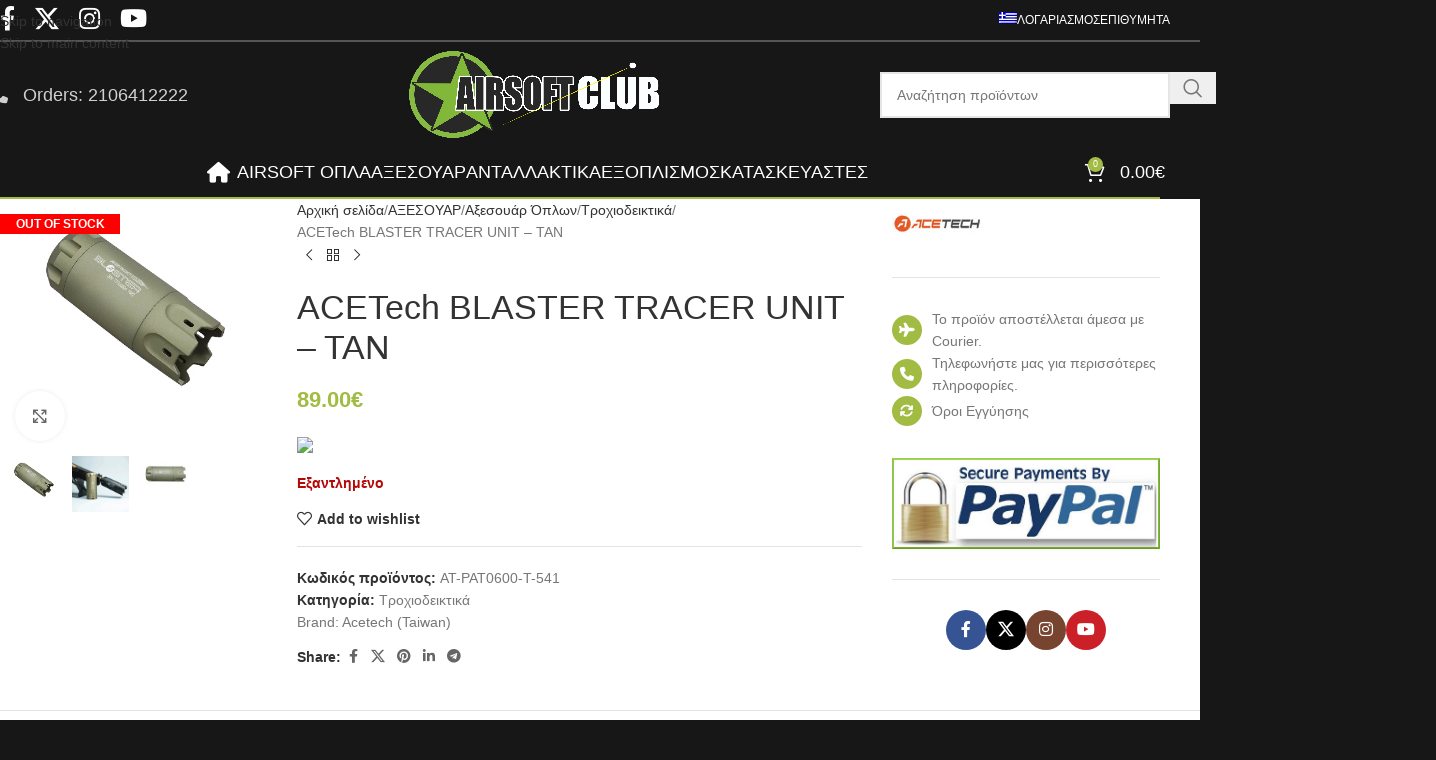

--- FILE ---
content_type: text/html; charset=UTF-8
request_url: https://www.airsoftclub.gr/product/blaster-tracer-unit-tan/
body_size: 60937
content:
<!DOCTYPE html>
<html lang="el">
<head>
	<meta charset="UTF-8">
	<link rel="profile" href="https://gmpg.org/xfn/11">
	<link rel="pingback" href="https://www.airsoftclub.gr/xmlrpc.php">

	<meta name='robots' content='index, follow, max-image-preview:large, max-snippet:-1, max-video-preview:-1' />

	<!-- This site is optimized with the Yoast SEO plugin v26.7 - https://yoast.com/wordpress/plugins/seo/ -->
	<title>ACETech BLASTER TRACER UNIT - TAN - Airsoft Club</title>
	<link rel="canonical" href="https://www.airsoftclub.gr/product/blaster-tracer-unit-tan/" />
	<meta property="og:locale" content="el_GR" />
	<meta property="og:type" content="article" />
	<meta property="og:title" content="ACETech BLASTER TRACER UNIT - TAN - Airsoft Club" />
	<meta property="og:url" content="https://www.airsoftclub.gr/product/blaster-tracer-unit-tan/" />
	<meta property="og:site_name" content="Airsoft Club" />
	<meta property="article:modified_time" content="2025-01-07T11:17:15+00:00" />
	<meta property="og:image" content="https://cdn.airsoftclub.gr/wp-content/uploads/2022/02/2000x-1.jpg" />
	<meta property="og:image:width" content="888" />
	<meta property="og:image:height" content="740" />
	<meta property="og:image:type" content="image/jpeg" />
	<meta name="twitter:card" content="summary_large_image" />
	<meta name="twitter:label1" content="Εκτιμώμενος χρόνος ανάγνωσης" />
	<meta name="twitter:data1" content="1 λεπτό" />
	<script type="application/ld+json" class="yoast-schema-graph">{"@context":"https://schema.org","@graph":[{"@type":"WebPage","@id":"https://www.airsoftclub.gr/product/blaster-tracer-unit-tan/","url":"https://www.airsoftclub.gr/product/blaster-tracer-unit-tan/","name":"ACETech BLASTER TRACER UNIT - TAN - Airsoft Club","isPartOf":{"@id":"https://www.airsoftclub.gr/#website"},"primaryImageOfPage":{"@id":"https://www.airsoftclub.gr/product/blaster-tracer-unit-tan/#primaryimage"},"image":{"@id":"https://www.airsoftclub.gr/product/blaster-tracer-unit-tan/#primaryimage"},"thumbnailUrl":"https://cdn.airsoftclub.gr/wp-content/uploads/2022/02/2000x-1.jpg","datePublished":"2022-02-07T08:11:43+00:00","dateModified":"2025-01-07T11:17:15+00:00","breadcrumb":{"@id":"https://www.airsoftclub.gr/product/blaster-tracer-unit-tan/#breadcrumb"},"inLanguage":"el","potentialAction":[{"@type":"ReadAction","target":["https://www.airsoftclub.gr/product/blaster-tracer-unit-tan/"]}]},{"@type":"ImageObject","inLanguage":"el","@id":"https://www.airsoftclub.gr/product/blaster-tracer-unit-tan/#primaryimage","url":"https://cdn.airsoftclub.gr/wp-content/uploads/2022/02/2000x-1.jpg","contentUrl":"https://cdn.airsoftclub.gr/wp-content/uploads/2022/02/2000x-1.jpg","width":888,"height":740},{"@type":"BreadcrumbList","@id":"https://www.airsoftclub.gr/product/blaster-tracer-unit-tan/#breadcrumb","itemListElement":[{"@type":"ListItem","position":1,"name":"Home","item":"https://www.airsoftclub.gr/"},{"@type":"ListItem","position":2,"name":"Shop","item":"https://www.airsoftclub.gr/shop/"},{"@type":"ListItem","position":3,"name":"ACETech BLASTER TRACER UNIT &#8211; TAN"}]},{"@type":"WebSite","@id":"https://www.airsoftclub.gr/#website","url":"https://www.airsoftclub.gr/","name":"Airsoft Club","description":"Tactical Simulation Systems","publisher":{"@id":"https://www.airsoftclub.gr/#/schema/person/ce270865941e4afecad6dcc85116771b"},"potentialAction":[{"@type":"SearchAction","target":{"@type":"EntryPoint","urlTemplate":"https://www.airsoftclub.gr/?s={search_term_string}"},"query-input":{"@type":"PropertyValueSpecification","valueRequired":true,"valueName":"search_term_string"}}],"inLanguage":"el"},{"@type":["Person","Organization"],"@id":"https://www.airsoftclub.gr/#/schema/person/ce270865941e4afecad6dcc85116771b","name":"Konstantinos","image":{"@type":"ImageObject","inLanguage":"el","@id":"https://www.airsoftclub.gr/#/schema/person/image/","url":"https://secure.gravatar.com/avatar/eaa951bbc2d9a5829afc86c9606fbba2bc796d4e43917025a274a403840ab9bc?s=96&d=mm&r=g","contentUrl":"https://secure.gravatar.com/avatar/eaa951bbc2d9a5829afc86c9606fbba2bc796d4e43917025a274a403840ab9bc?s=96&d=mm&r=g","caption":"Konstantinos"},"logo":{"@id":"https://www.airsoftclub.gr/#/schema/person/image/"}}]}</script>
	<!-- / Yoast SEO plugin. -->


<link rel="alternate" type="application/rss+xml" title="Ροή RSS &raquo; Airsoft Club" href="https://www.airsoftclub.gr/feed/" />
<link rel="alternate" type="application/rss+xml" title="Ροή Σχολίων &raquo; Airsoft Club" href="https://www.airsoftclub.gr/comments/feed/" />
<link rel="alternate" type="application/rss+xml" title="Ροή Σχολίων Airsoft Club &raquo; ACETech BLASTER TRACER UNIT &#8211; TAN" href="https://www.airsoftclub.gr/product/blaster-tracer-unit-tan/feed/" />
<link rel="alternate" title="oEmbed (JSON)" type="application/json+oembed" href="https://www.airsoftclub.gr/wp-json/oembed/1.0/embed?url=https%3A%2F%2Fwww.airsoftclub.gr%2Fproduct%2Fblaster-tracer-unit-tan%2F" />
<link rel="alternate" title="oEmbed (XML)" type="text/xml+oembed" href="https://www.airsoftclub.gr/wp-json/oembed/1.0/embed?url=https%3A%2F%2Fwww.airsoftclub.gr%2Fproduct%2Fblaster-tracer-unit-tan%2F&#038;format=xml" />
<style id='wp-img-auto-sizes-contain-inline-css' type='text/css'>
img:is([sizes=auto i],[sizes^="auto," i]){contain-intrinsic-size:3000px 1500px}
/*# sourceURL=wp-img-auto-sizes-contain-inline-css */
</style>
<link rel='stylesheet' id='wp-block-library-css' href='https://cdn.airsoftclub.gr/wp-includes/css/dist/block-library/style.min.css?ver=6.9' type='text/css' media='all' />
<link rel='stylesheet' id='wc-blocks-style-css' href='https://cdn.airsoftclub.gr/wp-content/plugins/woocommerce/assets/client/blocks/wc-blocks.css?ver=wc-10.4.3' type='text/css' media='all' />
<style id='global-styles-inline-css' type='text/css'>
:root{--wp--preset--aspect-ratio--square: 1;--wp--preset--aspect-ratio--4-3: 4/3;--wp--preset--aspect-ratio--3-4: 3/4;--wp--preset--aspect-ratio--3-2: 3/2;--wp--preset--aspect-ratio--2-3: 2/3;--wp--preset--aspect-ratio--16-9: 16/9;--wp--preset--aspect-ratio--9-16: 9/16;--wp--preset--color--black: #000000;--wp--preset--color--cyan-bluish-gray: #abb8c3;--wp--preset--color--white: #ffffff;--wp--preset--color--pale-pink: #f78da7;--wp--preset--color--vivid-red: #cf2e2e;--wp--preset--color--luminous-vivid-orange: #ff6900;--wp--preset--color--luminous-vivid-amber: #fcb900;--wp--preset--color--light-green-cyan: #7bdcb5;--wp--preset--color--vivid-green-cyan: #00d084;--wp--preset--color--pale-cyan-blue: #8ed1fc;--wp--preset--color--vivid-cyan-blue: #0693e3;--wp--preset--color--vivid-purple: #9b51e0;--wp--preset--gradient--vivid-cyan-blue-to-vivid-purple: linear-gradient(135deg,rgb(6,147,227) 0%,rgb(155,81,224) 100%);--wp--preset--gradient--light-green-cyan-to-vivid-green-cyan: linear-gradient(135deg,rgb(122,220,180) 0%,rgb(0,208,130) 100%);--wp--preset--gradient--luminous-vivid-amber-to-luminous-vivid-orange: linear-gradient(135deg,rgb(252,185,0) 0%,rgb(255,105,0) 100%);--wp--preset--gradient--luminous-vivid-orange-to-vivid-red: linear-gradient(135deg,rgb(255,105,0) 0%,rgb(207,46,46) 100%);--wp--preset--gradient--very-light-gray-to-cyan-bluish-gray: linear-gradient(135deg,rgb(238,238,238) 0%,rgb(169,184,195) 100%);--wp--preset--gradient--cool-to-warm-spectrum: linear-gradient(135deg,rgb(74,234,220) 0%,rgb(151,120,209) 20%,rgb(207,42,186) 40%,rgb(238,44,130) 60%,rgb(251,105,98) 80%,rgb(254,248,76) 100%);--wp--preset--gradient--blush-light-purple: linear-gradient(135deg,rgb(255,206,236) 0%,rgb(152,150,240) 100%);--wp--preset--gradient--blush-bordeaux: linear-gradient(135deg,rgb(254,205,165) 0%,rgb(254,45,45) 50%,rgb(107,0,62) 100%);--wp--preset--gradient--luminous-dusk: linear-gradient(135deg,rgb(255,203,112) 0%,rgb(199,81,192) 50%,rgb(65,88,208) 100%);--wp--preset--gradient--pale-ocean: linear-gradient(135deg,rgb(255,245,203) 0%,rgb(182,227,212) 50%,rgb(51,167,181) 100%);--wp--preset--gradient--electric-grass: linear-gradient(135deg,rgb(202,248,128) 0%,rgb(113,206,126) 100%);--wp--preset--gradient--midnight: linear-gradient(135deg,rgb(2,3,129) 0%,rgb(40,116,252) 100%);--wp--preset--font-size--small: 13px;--wp--preset--font-size--medium: 20px;--wp--preset--font-size--large: 36px;--wp--preset--font-size--x-large: 42px;--wp--preset--spacing--20: 0.44rem;--wp--preset--spacing--30: 0.67rem;--wp--preset--spacing--40: 1rem;--wp--preset--spacing--50: 1.5rem;--wp--preset--spacing--60: 2.25rem;--wp--preset--spacing--70: 3.38rem;--wp--preset--spacing--80: 5.06rem;--wp--preset--shadow--natural: 6px 6px 9px rgba(0, 0, 0, 0.2);--wp--preset--shadow--deep: 12px 12px 50px rgba(0, 0, 0, 0.4);--wp--preset--shadow--sharp: 6px 6px 0px rgba(0, 0, 0, 0.2);--wp--preset--shadow--outlined: 6px 6px 0px -3px rgb(255, 255, 255), 6px 6px rgb(0, 0, 0);--wp--preset--shadow--crisp: 6px 6px 0px rgb(0, 0, 0);}:where(body) { margin: 0; }.wp-site-blocks > .alignleft { float: left; margin-right: 2em; }.wp-site-blocks > .alignright { float: right; margin-left: 2em; }.wp-site-blocks > .aligncenter { justify-content: center; margin-left: auto; margin-right: auto; }:where(.is-layout-flex){gap: 0.5em;}:where(.is-layout-grid){gap: 0.5em;}.is-layout-flow > .alignleft{float: left;margin-inline-start: 0;margin-inline-end: 2em;}.is-layout-flow > .alignright{float: right;margin-inline-start: 2em;margin-inline-end: 0;}.is-layout-flow > .aligncenter{margin-left: auto !important;margin-right: auto !important;}.is-layout-constrained > .alignleft{float: left;margin-inline-start: 0;margin-inline-end: 2em;}.is-layout-constrained > .alignright{float: right;margin-inline-start: 2em;margin-inline-end: 0;}.is-layout-constrained > .aligncenter{margin-left: auto !important;margin-right: auto !important;}.is-layout-constrained > :where(:not(.alignleft):not(.alignright):not(.alignfull)){margin-left: auto !important;margin-right: auto !important;}body .is-layout-flex{display: flex;}.is-layout-flex{flex-wrap: wrap;align-items: center;}.is-layout-flex > :is(*, div){margin: 0;}body .is-layout-grid{display: grid;}.is-layout-grid > :is(*, div){margin: 0;}body{padding-top: 0px;padding-right: 0px;padding-bottom: 0px;padding-left: 0px;}a:where(:not(.wp-element-button)){text-decoration: none;}:root :where(.wp-element-button, .wp-block-button__link){background-color: #32373c;border-width: 0;color: #fff;font-family: inherit;font-size: inherit;font-style: inherit;font-weight: inherit;letter-spacing: inherit;line-height: inherit;padding-top: calc(0.667em + 2px);padding-right: calc(1.333em + 2px);padding-bottom: calc(0.667em + 2px);padding-left: calc(1.333em + 2px);text-decoration: none;text-transform: inherit;}.has-black-color{color: var(--wp--preset--color--black) !important;}.has-cyan-bluish-gray-color{color: var(--wp--preset--color--cyan-bluish-gray) !important;}.has-white-color{color: var(--wp--preset--color--white) !important;}.has-pale-pink-color{color: var(--wp--preset--color--pale-pink) !important;}.has-vivid-red-color{color: var(--wp--preset--color--vivid-red) !important;}.has-luminous-vivid-orange-color{color: var(--wp--preset--color--luminous-vivid-orange) !important;}.has-luminous-vivid-amber-color{color: var(--wp--preset--color--luminous-vivid-amber) !important;}.has-light-green-cyan-color{color: var(--wp--preset--color--light-green-cyan) !important;}.has-vivid-green-cyan-color{color: var(--wp--preset--color--vivid-green-cyan) !important;}.has-pale-cyan-blue-color{color: var(--wp--preset--color--pale-cyan-blue) !important;}.has-vivid-cyan-blue-color{color: var(--wp--preset--color--vivid-cyan-blue) !important;}.has-vivid-purple-color{color: var(--wp--preset--color--vivid-purple) !important;}.has-black-background-color{background-color: var(--wp--preset--color--black) !important;}.has-cyan-bluish-gray-background-color{background-color: var(--wp--preset--color--cyan-bluish-gray) !important;}.has-white-background-color{background-color: var(--wp--preset--color--white) !important;}.has-pale-pink-background-color{background-color: var(--wp--preset--color--pale-pink) !important;}.has-vivid-red-background-color{background-color: var(--wp--preset--color--vivid-red) !important;}.has-luminous-vivid-orange-background-color{background-color: var(--wp--preset--color--luminous-vivid-orange) !important;}.has-luminous-vivid-amber-background-color{background-color: var(--wp--preset--color--luminous-vivid-amber) !important;}.has-light-green-cyan-background-color{background-color: var(--wp--preset--color--light-green-cyan) !important;}.has-vivid-green-cyan-background-color{background-color: var(--wp--preset--color--vivid-green-cyan) !important;}.has-pale-cyan-blue-background-color{background-color: var(--wp--preset--color--pale-cyan-blue) !important;}.has-vivid-cyan-blue-background-color{background-color: var(--wp--preset--color--vivid-cyan-blue) !important;}.has-vivid-purple-background-color{background-color: var(--wp--preset--color--vivid-purple) !important;}.has-black-border-color{border-color: var(--wp--preset--color--black) !important;}.has-cyan-bluish-gray-border-color{border-color: var(--wp--preset--color--cyan-bluish-gray) !important;}.has-white-border-color{border-color: var(--wp--preset--color--white) !important;}.has-pale-pink-border-color{border-color: var(--wp--preset--color--pale-pink) !important;}.has-vivid-red-border-color{border-color: var(--wp--preset--color--vivid-red) !important;}.has-luminous-vivid-orange-border-color{border-color: var(--wp--preset--color--luminous-vivid-orange) !important;}.has-luminous-vivid-amber-border-color{border-color: var(--wp--preset--color--luminous-vivid-amber) !important;}.has-light-green-cyan-border-color{border-color: var(--wp--preset--color--light-green-cyan) !important;}.has-vivid-green-cyan-border-color{border-color: var(--wp--preset--color--vivid-green-cyan) !important;}.has-pale-cyan-blue-border-color{border-color: var(--wp--preset--color--pale-cyan-blue) !important;}.has-vivid-cyan-blue-border-color{border-color: var(--wp--preset--color--vivid-cyan-blue) !important;}.has-vivid-purple-border-color{border-color: var(--wp--preset--color--vivid-purple) !important;}.has-vivid-cyan-blue-to-vivid-purple-gradient-background{background: var(--wp--preset--gradient--vivid-cyan-blue-to-vivid-purple) !important;}.has-light-green-cyan-to-vivid-green-cyan-gradient-background{background: var(--wp--preset--gradient--light-green-cyan-to-vivid-green-cyan) !important;}.has-luminous-vivid-amber-to-luminous-vivid-orange-gradient-background{background: var(--wp--preset--gradient--luminous-vivid-amber-to-luminous-vivid-orange) !important;}.has-luminous-vivid-orange-to-vivid-red-gradient-background{background: var(--wp--preset--gradient--luminous-vivid-orange-to-vivid-red) !important;}.has-very-light-gray-to-cyan-bluish-gray-gradient-background{background: var(--wp--preset--gradient--very-light-gray-to-cyan-bluish-gray) !important;}.has-cool-to-warm-spectrum-gradient-background{background: var(--wp--preset--gradient--cool-to-warm-spectrum) !important;}.has-blush-light-purple-gradient-background{background: var(--wp--preset--gradient--blush-light-purple) !important;}.has-blush-bordeaux-gradient-background{background: var(--wp--preset--gradient--blush-bordeaux) !important;}.has-luminous-dusk-gradient-background{background: var(--wp--preset--gradient--luminous-dusk) !important;}.has-pale-ocean-gradient-background{background: var(--wp--preset--gradient--pale-ocean) !important;}.has-electric-grass-gradient-background{background: var(--wp--preset--gradient--electric-grass) !important;}.has-midnight-gradient-background{background: var(--wp--preset--gradient--midnight) !important;}.has-small-font-size{font-size: var(--wp--preset--font-size--small) !important;}.has-medium-font-size{font-size: var(--wp--preset--font-size--medium) !important;}.has-large-font-size{font-size: var(--wp--preset--font-size--large) !important;}.has-x-large-font-size{font-size: var(--wp--preset--font-size--x-large) !important;}
/*# sourceURL=global-styles-inline-css */
</style>

<style id='woocommerce-inline-inline-css' type='text/css'>
.woocommerce form .form-row .required { visibility: visible; }
/*# sourceURL=woocommerce-inline-inline-css */
</style>
<link rel='stylesheet' id='wpml-menu-item-0-css' href='https://cdn.airsoftclub.gr/wp-content/plugins/sitepress-multilingual-cms/templates/language-switchers/menu-item/style.min.css?ver=1' type='text/css' media='all' />
<link rel='stylesheet' id='js_composer_front-css' href='https://cdn.airsoftclub.gr/wp-content/plugins/js_composer/assets/css/js_composer.min.css?ver=8.7.2' type='text/css' media='all' />
<link rel='stylesheet' id='vc_font_awesome_5_shims-css' href='https://cdn.airsoftclub.gr/wp-content/plugins/js_composer/assets/lib/vendor/dist/@fortawesome/fontawesome-free/css/v4-shims.min.css?ver=8.7.2' type='text/css' media='all' />
<link rel='stylesheet' id='vc_font_awesome_6-css' href='https://cdn.airsoftclub.gr/wp-content/plugins/js_composer/assets/lib/vendor/dist/@fortawesome/fontawesome-free/css/all.min.css?ver=8.7.2' type='text/css' media='all' />
<link rel='stylesheet' id='wd-style-base-css' href='https://cdn.airsoftclub.gr/wp-content/themes/woodmart/css/parts/base.min.css?ver=8.3.8' type='text/css' media='all' />
<link rel='stylesheet' id='wd-layout-wrapper-boxed-css' href='https://cdn.airsoftclub.gr/wp-content/themes/woodmart/css/parts/layout-wrapper-boxed.min.css?ver=8.3.8' type='text/css' media='all' />
<link rel='stylesheet' id='wd-helpers-wpb-elem-css' href='https://cdn.airsoftclub.gr/wp-content/themes/woodmart/css/parts/helpers-wpb-elem.min.css?ver=8.3.8' type='text/css' media='all' />
<link rel='stylesheet' id='wd-lazy-loading-css' href='https://cdn.airsoftclub.gr/wp-content/themes/woodmart/css/parts/opt-lazy-load.min.css?ver=8.3.8' type='text/css' media='all' />
<link rel='stylesheet' id='wd-revolution-slider-css' href='https://cdn.airsoftclub.gr/wp-content/themes/woodmart/css/parts/int-rev-slider.min.css?ver=8.3.8' type='text/css' media='all' />
<link rel='stylesheet' id='wd-woo-stripe-css' href='https://cdn.airsoftclub.gr/wp-content/themes/woodmart/css/parts/int-woo-stripe.min.css?ver=8.3.8' type='text/css' media='all' />
<link rel='stylesheet' id='wd-woo-paypal-payments-css' href='https://cdn.airsoftclub.gr/wp-content/themes/woodmart/css/parts/int-woo-paypal-payments.min.css?ver=8.3.8' type='text/css' media='all' />
<link rel='stylesheet' id='wd-wpml-css' href='https://cdn.airsoftclub.gr/wp-content/themes/woodmart/css/parts/int-wpml.min.css?ver=8.3.8' type='text/css' media='all' />
<link rel='stylesheet' id='wd-int-wpml-curr-switch-css' href='https://cdn.airsoftclub.gr/wp-content/themes/woodmart/css/parts/int-wpml-curr-switch.min.css?ver=8.3.8' type='text/css' media='all' />
<link rel='stylesheet' id='wd-wpbakery-base-css' href='https://cdn.airsoftclub.gr/wp-content/themes/woodmart/css/parts/int-wpb-base.min.css?ver=8.3.8' type='text/css' media='all' />
<link rel='stylesheet' id='wd-wpbakery-base-deprecated-css' href='https://cdn.airsoftclub.gr/wp-content/themes/woodmart/css/parts/int-wpb-base-deprecated.min.css?ver=8.3.8' type='text/css' media='all' />
<link rel='stylesheet' id='wd-int-wordfence-css' href='https://cdn.airsoftclub.gr/wp-content/themes/woodmart/css/parts/int-wordfence.min.css?ver=8.3.8' type='text/css' media='all' />
<link rel='stylesheet' id='wd-notices-fixed-css' href='https://cdn.airsoftclub.gr/wp-content/themes/woodmart/css/parts/woo-opt-sticky-notices-old.min.css?ver=8.3.8' type='text/css' media='all' />
<link rel='stylesheet' id='wd-woocommerce-base-css' href='https://cdn.airsoftclub.gr/wp-content/themes/woodmart/css/parts/woocommerce-base.min.css?ver=8.3.8' type='text/css' media='all' />
<link rel='stylesheet' id='wd-mod-star-rating-css' href='https://cdn.airsoftclub.gr/wp-content/themes/woodmart/css/parts/mod-star-rating.min.css?ver=8.3.8' type='text/css' media='all' />
<link rel='stylesheet' id='wd-woocommerce-block-notices-css' href='https://cdn.airsoftclub.gr/wp-content/themes/woodmart/css/parts/woo-mod-block-notices.min.css?ver=8.3.8' type='text/css' media='all' />
<link rel='stylesheet' id='wd-woo-mod-quantity-css' href='https://cdn.airsoftclub.gr/wp-content/themes/woodmart/css/parts/woo-mod-quantity.min.css?ver=8.3.8' type='text/css' media='all' />
<link rel='stylesheet' id='wd-woo-single-prod-el-base-css' href='https://cdn.airsoftclub.gr/wp-content/themes/woodmart/css/parts/woo-single-prod-el-base.min.css?ver=8.3.8' type='text/css' media='all' />
<link rel='stylesheet' id='wd-woo-mod-stock-status-css' href='https://cdn.airsoftclub.gr/wp-content/themes/woodmart/css/parts/woo-mod-stock-status.min.css?ver=8.3.8' type='text/css' media='all' />
<link rel='stylesheet' id='wd-woo-mod-shop-attributes-css' href='https://cdn.airsoftclub.gr/wp-content/themes/woodmart/css/parts/woo-mod-shop-attributes.min.css?ver=8.3.8' type='text/css' media='all' />
<link rel='stylesheet' id='wd-opt-carousel-disable-css' href='https://cdn.airsoftclub.gr/wp-content/themes/woodmart/css/parts/opt-carousel-disable.min.css?ver=8.3.8' type='text/css' media='all' />
<link rel='stylesheet' id='wd-wp-blocks-css' href='https://cdn.airsoftclub.gr/wp-content/themes/woodmart/css/parts/wp-blocks.min.css?ver=8.3.8' type='text/css' media='all' />
<link rel='stylesheet' id='child-style-css' href='https://cdn.airsoftclub.gr/wp-content/themes/woodmart-child/style.css?ver=8.3.8' type='text/css' media='all' />
<link rel='stylesheet' id='wd-header-base-css' href='https://cdn.airsoftclub.gr/wp-content/themes/woodmart/css/parts/header-base.min.css?ver=8.3.8' type='text/css' media='all' />
<link rel='stylesheet' id='wd-mod-tools-css' href='https://cdn.airsoftclub.gr/wp-content/themes/woodmart/css/parts/mod-tools.min.css?ver=8.3.8' type='text/css' media='all' />
<link rel='stylesheet' id='wd-header-elements-base-css' href='https://cdn.airsoftclub.gr/wp-content/themes/woodmart/css/parts/header-el-base.min.css?ver=8.3.8' type='text/css' media='all' />
<link rel='stylesheet' id='wd-social-icons-css' href='https://cdn.airsoftclub.gr/wp-content/themes/woodmart/css/parts/el-social-icons.min.css?ver=8.3.8' type='text/css' media='all' />
<link rel='stylesheet' id='wd-header-search-css' href='https://cdn.airsoftclub.gr/wp-content/themes/woodmart/css/parts/header-el-search.min.css?ver=8.3.8' type='text/css' media='all' />
<link rel='stylesheet' id='wd-header-search-form-css' href='https://cdn.airsoftclub.gr/wp-content/themes/woodmart/css/parts/header-el-search-form.min.css?ver=8.3.8' type='text/css' media='all' />
<link rel='stylesheet' id='wd-wd-search-form-css' href='https://cdn.airsoftclub.gr/wp-content/themes/woodmart/css/parts/wd-search-form.min.css?ver=8.3.8' type='text/css' media='all' />
<link rel='stylesheet' id='wd-wd-search-results-css' href='https://cdn.airsoftclub.gr/wp-content/themes/woodmart/css/parts/wd-search-results.min.css?ver=8.3.8' type='text/css' media='all' />
<link rel='stylesheet' id='wd-wd-search-dropdown-css' href='https://cdn.airsoftclub.gr/wp-content/themes/woodmart/css/parts/wd-search-dropdown.min.css?ver=8.3.8' type='text/css' media='all' />
<link rel='stylesheet' id='wd-header-mobile-nav-dropdown-css' href='https://cdn.airsoftclub.gr/wp-content/themes/woodmart/css/parts/header-el-mobile-nav-dropdown.min.css?ver=8.3.8' type='text/css' media='all' />
<link rel='stylesheet' id='wd-header-my-account-dropdown-css' href='https://cdn.airsoftclub.gr/wp-content/themes/woodmart/css/parts/header-el-my-account-dropdown.min.css?ver=8.3.8' type='text/css' media='all' />
<link rel='stylesheet' id='wd-woo-mod-login-form-css' href='https://cdn.airsoftclub.gr/wp-content/themes/woodmart/css/parts/woo-mod-login-form.min.css?ver=8.3.8' type='text/css' media='all' />
<link rel='stylesheet' id='wd-header-my-account-css' href='https://cdn.airsoftclub.gr/wp-content/themes/woodmart/css/parts/header-el-my-account.min.css?ver=8.3.8' type='text/css' media='all' />
<link rel='stylesheet' id='wd-header-cart-side-css' href='https://cdn.airsoftclub.gr/wp-content/themes/woodmart/css/parts/header-el-cart-side.min.css?ver=8.3.8' type='text/css' media='all' />
<link rel='stylesheet' id='wd-header-cart-css' href='https://cdn.airsoftclub.gr/wp-content/themes/woodmart/css/parts/header-el-cart.min.css?ver=8.3.8' type='text/css' media='all' />
<link rel='stylesheet' id='wd-widget-shopping-cart-css' href='https://cdn.airsoftclub.gr/wp-content/themes/woodmart/css/parts/woo-widget-shopping-cart.min.css?ver=8.3.8' type='text/css' media='all' />
<link rel='stylesheet' id='wd-widget-product-list-css' href='https://cdn.airsoftclub.gr/wp-content/themes/woodmart/css/parts/woo-widget-product-list.min.css?ver=8.3.8' type='text/css' media='all' />
<link rel='stylesheet' id='wd-page-title-css' href='https://cdn.airsoftclub.gr/wp-content/themes/woodmart/css/parts/page-title.min.css?ver=8.3.8' type='text/css' media='all' />
<link rel='stylesheet' id='wd-woo-single-prod-predefined-css' href='https://cdn.airsoftclub.gr/wp-content/themes/woodmart/css/parts/woo-single-prod-predefined.min.css?ver=8.3.8' type='text/css' media='all' />
<link rel='stylesheet' id='wd-woo-single-prod-and-quick-view-predefined-css' href='https://cdn.airsoftclub.gr/wp-content/themes/woodmart/css/parts/woo-single-prod-and-quick-view-predefined.min.css?ver=8.3.8' type='text/css' media='all' />
<link rel='stylesheet' id='wd-woo-single-prod-el-tabs-predefined-css' href='https://cdn.airsoftclub.gr/wp-content/themes/woodmart/css/parts/woo-single-prod-el-tabs-predefined.min.css?ver=8.3.8' type='text/css' media='all' />
<link rel='stylesheet' id='wd-woo-single-prod-el-gallery-css' href='https://cdn.airsoftclub.gr/wp-content/themes/woodmart/css/parts/woo-single-prod-el-gallery.min.css?ver=8.3.8' type='text/css' media='all' />
<link rel='stylesheet' id='wd-swiper-css' href='https://cdn.airsoftclub.gr/wp-content/themes/woodmart/css/parts/lib-swiper.min.css?ver=8.3.8' type='text/css' media='all' />
<link rel='stylesheet' id='wd-woo-mod-product-labels-css' href='https://cdn.airsoftclub.gr/wp-content/themes/woodmart/css/parts/woo-mod-product-labels.min.css?ver=8.3.8' type='text/css' media='all' />
<link rel='stylesheet' id='wd-woo-mod-product-labels-rect-css' href='https://cdn.airsoftclub.gr/wp-content/themes/woodmart/css/parts/woo-mod-product-labels-rect.min.css?ver=8.3.8' type='text/css' media='all' />
<link rel='stylesheet' id='wd-swiper-arrows-css' href='https://cdn.airsoftclub.gr/wp-content/themes/woodmart/css/parts/lib-swiper-arrows.min.css?ver=8.3.8' type='text/css' media='all' />
<link rel='stylesheet' id='wd-photoswipe-css' href='https://cdn.airsoftclub.gr/wp-content/themes/woodmart/css/parts/lib-photoswipe.min.css?ver=8.3.8' type='text/css' media='all' />
<link rel='stylesheet' id='wd-woo-single-prod-el-navigation-css' href='https://cdn.airsoftclub.gr/wp-content/themes/woodmart/css/parts/woo-single-prod-el-navigation.min.css?ver=8.3.8' type='text/css' media='all' />
<link rel='stylesheet' id='wd-off-canvas-sidebar-css' href='https://cdn.airsoftclub.gr/wp-content/themes/woodmart/css/parts/opt-off-canvas-sidebar.min.css?ver=8.3.8' type='text/css' media='all' />
<link rel='stylesheet' id='wd-social-icons-styles-css' href='https://cdn.airsoftclub.gr/wp-content/themes/woodmart/css/parts/el-social-styles.min.css?ver=8.3.8' type='text/css' media='all' />
<link rel='stylesheet' id='wd-tabs-css' href='https://cdn.airsoftclub.gr/wp-content/themes/woodmart/css/parts/el-tabs.min.css?ver=8.3.8' type='text/css' media='all' />
<link rel='stylesheet' id='wd-woo-single-prod-el-tabs-opt-layout-tabs-css' href='https://cdn.airsoftclub.gr/wp-content/themes/woodmart/css/parts/woo-single-prod-el-tabs-opt-layout-tabs.min.css?ver=8.3.8' type='text/css' media='all' />
<link rel='stylesheet' id='wd-accordion-css' href='https://cdn.airsoftclub.gr/wp-content/themes/woodmart/css/parts/el-accordion.min.css?ver=8.3.8' type='text/css' media='all' />
<link rel='stylesheet' id='wd-accordion-elem-wpb-css' href='https://cdn.airsoftclub.gr/wp-content/themes/woodmart/css/parts/el-accordion-wpb-elem.min.css?ver=8.3.8' type='text/css' media='all' />
<link rel='stylesheet' id='wd-woo-single-prod-el-reviews-css' href='https://cdn.airsoftclub.gr/wp-content/themes/woodmart/css/parts/woo-single-prod-el-reviews.min.css?ver=8.3.8' type='text/css' media='all' />
<link rel='stylesheet' id='wd-woo-single-prod-el-reviews-style-1-css' href='https://cdn.airsoftclub.gr/wp-content/themes/woodmart/css/parts/woo-single-prod-el-reviews-style-1.min.css?ver=8.3.8' type='text/css' media='all' />
<link rel='stylesheet' id='wd-post-types-mod-comments-css' href='https://cdn.airsoftclub.gr/wp-content/themes/woodmart/css/parts/post-types-mod-comments.min.css?ver=8.3.8' type='text/css' media='all' />
<link rel='stylesheet' id='wd-product-loop-css' href='https://cdn.airsoftclub.gr/wp-content/themes/woodmart/css/parts/woo-product-loop.min.css?ver=8.3.8' type='text/css' media='all' />
<link rel='stylesheet' id='wd-product-loop-standard-css' href='https://cdn.airsoftclub.gr/wp-content/themes/woodmart/css/parts/woo-product-loop-standard.min.css?ver=8.3.8' type='text/css' media='all' />
<link rel='stylesheet' id='wd-woo-mod-add-btn-replace-css' href='https://cdn.airsoftclub.gr/wp-content/themes/woodmart/css/parts/woo-mod-add-btn-replace.min.css?ver=8.3.8' type='text/css' media='all' />
<link rel='stylesheet' id='wd-swiper-pagin-css' href='https://cdn.airsoftclub.gr/wp-content/themes/woodmart/css/parts/lib-swiper-pagin.min.css?ver=8.3.8' type='text/css' media='all' />
<link rel='stylesheet' id='wd-footer-base-css' href='https://cdn.airsoftclub.gr/wp-content/themes/woodmart/css/parts/footer-base.min.css?ver=8.3.8' type='text/css' media='all' />
<link rel='stylesheet' id='wd-widget-nav-css' href='https://cdn.airsoftclub.gr/wp-content/themes/woodmart/css/parts/widget-nav.min.css?ver=8.3.8' type='text/css' media='all' />
<link rel='stylesheet' id='wd-scroll-top-css' href='https://cdn.airsoftclub.gr/wp-content/themes/woodmart/css/parts/opt-scrolltotop.min.css?ver=8.3.8' type='text/css' media='all' />
<link rel='stylesheet' id='wd-mod-sticky-sidebar-opener-css' href='https://cdn.airsoftclub.gr/wp-content/themes/woodmart/css/parts/mod-sticky-sidebar-opener.min.css?ver=8.3.8' type='text/css' media='all' />
<link rel='stylesheet' id='xts-style-theme_settings_default-css' href='https://cdn.airsoftclub.gr/wp-content/uploads/2026/01/xts-theme_settings_default-1767961712.css?ver=8.3.8' type='text/css' media='all' />
<script type="text/javascript" src="https://cdn.airsoftclub.gr/wp-includes/js/jquery/jquery.min.js?ver=3.7.1" id="jquery-core-js"></script>
<script type="text/javascript" src="https://cdn.airsoftclub.gr/wp-includes/js/jquery/jquery-migrate.min.js?ver=3.4.1" id="jquery-migrate-js"></script>
<script type="text/javascript" src="https://cdn.airsoftclub.gr/wp-content/plugins/woocommerce/assets/js/jquery-blockui/jquery.blockUI.min.js?ver=2.7.0-wc.10.4.3" id="wc-jquery-blockui-js" data-wp-strategy="defer"></script>
<script type="text/javascript" id="wc-add-to-cart-js-extra">
/* <![CDATA[ */
var wc_add_to_cart_params = {"ajax_url":"/wp-admin/admin-ajax.php","wc_ajax_url":"/?wc-ajax=%%endpoint%%","i18n_view_cart":"\u039a\u03b1\u03bb\u03ac\u03b8\u03b9","cart_url":"https://www.airsoftclub.gr/cart/","is_cart":"","cart_redirect_after_add":"no"};
//# sourceURL=wc-add-to-cart-js-extra
/* ]]> */
</script>
<script type="text/javascript" src="https://cdn.airsoftclub.gr/wp-content/plugins/woocommerce/assets/js/frontend/add-to-cart.min.js?ver=10.4.3" id="wc-add-to-cart-js" data-wp-strategy="defer"></script>
<script type="text/javascript" src="https://cdn.airsoftclub.gr/wp-content/plugins/woocommerce/assets/js/zoom/jquery.zoom.min.js?ver=1.7.21-wc.10.4.3" id="wc-zoom-js" defer="defer" data-wp-strategy="defer"></script>
<script type="text/javascript" id="wc-single-product-js-extra">
/* <![CDATA[ */
var wc_single_product_params = {"i18n_required_rating_text":"\u03a0\u03b1\u03c1\u03b1\u03ba\u03b1\u03bb\u03bf\u03cd\u03bc\u03b5, \u03b5\u03c0\u03b9\u03bb\u03ad\u03be\u03c4\u03b5 \u03bc\u03af\u03b1 \u03b2\u03b1\u03b8\u03bc\u03bf\u03bb\u03bf\u03b3\u03af\u03b1","i18n_rating_options":["1 \u03b1\u03c0\u03cc 5 \u03b1\u03c3\u03c4\u03ad\u03c1\u03b9\u03b1","2 \u03b1\u03c0\u03cc 5 \u03b1\u03c3\u03c4\u03ad\u03c1\u03b9\u03b1","3 \u03b1\u03c0\u03cc 5 \u03b1\u03c3\u03c4\u03ad\u03c1\u03b9\u03b1","4 \u03b1\u03c0\u03cc 5 \u03b1\u03c3\u03c4\u03ad\u03c1\u03b9\u03b1","5 \u03b1\u03c0\u03cc 5 \u03b1\u03c3\u03c4\u03ad\u03c1\u03b9\u03b1"],"i18n_product_gallery_trigger_text":"View full-screen image gallery","review_rating_required":"yes","flexslider":{"rtl":false,"animation":"slide","smoothHeight":true,"directionNav":false,"controlNav":"thumbnails","slideshow":false,"animationSpeed":500,"animationLoop":false,"allowOneSlide":false},"zoom_enabled":"","zoom_options":[],"photoswipe_enabled":"","photoswipe_options":{"shareEl":false,"closeOnScroll":false,"history":false,"hideAnimationDuration":0,"showAnimationDuration":0},"flexslider_enabled":""};
//# sourceURL=wc-single-product-js-extra
/* ]]> */
</script>
<script type="text/javascript" src="https://cdn.airsoftclub.gr/wp-content/plugins/woocommerce/assets/js/frontend/single-product.min.js?ver=10.4.3" id="wc-single-product-js" defer="defer" data-wp-strategy="defer"></script>
<script type="text/javascript" src="https://cdn.airsoftclub.gr/wp-content/plugins/woocommerce/assets/js/js-cookie/js.cookie.min.js?ver=2.1.4-wc.10.4.3" id="wc-js-cookie-js" defer="defer" data-wp-strategy="defer"></script>
<script type="text/javascript" id="woocommerce-js-extra">
/* <![CDATA[ */
var woocommerce_params = {"ajax_url":"/wp-admin/admin-ajax.php","wc_ajax_url":"/?wc-ajax=%%endpoint%%","i18n_password_show":"\u0395\u03bc\u03c6\u03ac\u03bd\u03b9\u03c3\u03b7 \u03c3\u03c5\u03bd\u03b8\u03b7\u03bc\u03b1\u03c4\u03b9\u03ba\u03bf\u03cd","i18n_password_hide":"\u0391\u03c0\u03cc\u03ba\u03c1\u03c5\u03c8\u03b7 \u03c3\u03c5\u03bd\u03b8\u03b7\u03bc\u03b1\u03c4\u03b9\u03ba\u03bf\u03cd"};
//# sourceURL=woocommerce-js-extra
/* ]]> */
</script>
<script type="text/javascript" src="https://cdn.airsoftclub.gr/wp-content/plugins/woocommerce/assets/js/frontend/woocommerce.min.js?ver=10.4.3" id="woocommerce-js" defer="defer" data-wp-strategy="defer"></script>
<script type="text/javascript" src="https://cdn.airsoftclub.gr/wp-content/plugins/js_composer/assets/js/vendors/woocommerce-add-to-cart.js?ver=8.7.2" id="vc_woocommerce-add-to-cart-js-js"></script>
<script type="text/javascript" src="https://cdn.airsoftclub.gr/wp-content/themes/woodmart/js/libs/device.min.js?ver=8.3.8" id="wd-device-library-js"></script>
<script type="text/javascript" src="https://cdn.airsoftclub.gr/wp-content/themes/woodmart/js/scripts/global/scrollBar.min.js?ver=8.3.8" id="wd-scrollbar-js"></script>
<script></script><link rel="https://api.w.org/" href="https://www.airsoftclub.gr/wp-json/" /><link rel="alternate" title="JSON" type="application/json" href="https://www.airsoftclub.gr/wp-json/wp/v2/product/104329" /><link rel="EditURI" type="application/rsd+xml" title="RSD" href="https://www.airsoftclub.gr/xmlrpc.php?rsd" />
<meta name="generator" content="WordPress 6.9" />
<meta name="generator" content="WooCommerce 10.4.3" />
<link rel='shortlink' href='https://www.airsoftclub.gr/?p=104329' />
<meta name="generator" content="WPML ver:4.8.6 stt:1,13;" />
<!-- Global site tag (gtag.js) - Google Analytics -->
<script async src="https://www.googletagmanager.com/gtag/js?id=UA-50836101-35"></script>
<script>
  window.dataLayer = window.dataLayer || [];
  function gtag(){dataLayer.push(arguments);}
  gtag('js', new Date());

  gtag('config', 'UA-50836101-35');
</script>

<!-- TrustBox script -->
<script type="text/javascript" src="//widget.trustpilot.com/bootstrap/v5/tp.widget.bootstrap.min.js" async></script>
<!-- End TrustBox script -->

					<meta name="viewport" content="width=device-width, initial-scale=1.0, maximum-scale=1.0, user-scalable=no">
										<noscript><style>.woocommerce-product-gallery{ opacity: 1 !important; }</style></noscript>
	<meta name="generator" content="Powered by WPBakery Page Builder - drag and drop page builder for WordPress."/>
<meta name="generator" content="Powered by Slider Revolution 6.7.40 - responsive, Mobile-Friendly Slider Plugin for WordPress with comfortable drag and drop interface." />
<link rel="icon" href="https://cdn.airsoftclub.gr/wp-content/uploads/2025/06/cropped-airsoft-fav-32x32.png" sizes="32x32" />
<link rel="icon" href="https://cdn.airsoftclub.gr/wp-content/uploads/2025/06/cropped-airsoft-fav-192x192.png" sizes="192x192" />
<link rel="apple-touch-icon" href="https://cdn.airsoftclub.gr/wp-content/uploads/2025/06/cropped-airsoft-fav-180x180.png" />
<meta name="msapplication-TileImage" content="https://cdn.airsoftclub.gr/wp-content/uploads/2025/06/cropped-airsoft-fav-270x270.png" />
<script>function setREVStartSize(e){
			//window.requestAnimationFrame(function() {
				window.RSIW = window.RSIW===undefined ? window.innerWidth : window.RSIW;
				window.RSIH = window.RSIH===undefined ? window.innerHeight : window.RSIH;
				try {
					var pw = document.getElementById(e.c).parentNode.offsetWidth,
						newh;
					pw = pw===0 || isNaN(pw) || (e.l=="fullwidth" || e.layout=="fullwidth") ? window.RSIW : pw;
					e.tabw = e.tabw===undefined ? 0 : parseInt(e.tabw);
					e.thumbw = e.thumbw===undefined ? 0 : parseInt(e.thumbw);
					e.tabh = e.tabh===undefined ? 0 : parseInt(e.tabh);
					e.thumbh = e.thumbh===undefined ? 0 : parseInt(e.thumbh);
					e.tabhide = e.tabhide===undefined ? 0 : parseInt(e.tabhide);
					e.thumbhide = e.thumbhide===undefined ? 0 : parseInt(e.thumbhide);
					e.mh = e.mh===undefined || e.mh=="" || e.mh==="auto" ? 0 : parseInt(e.mh,0);
					if(e.layout==="fullscreen" || e.l==="fullscreen")
						newh = Math.max(e.mh,window.RSIH);
					else{
						e.gw = Array.isArray(e.gw) ? e.gw : [e.gw];
						for (var i in e.rl) if (e.gw[i]===undefined || e.gw[i]===0) e.gw[i] = e.gw[i-1];
						e.gh = e.el===undefined || e.el==="" || (Array.isArray(e.el) && e.el.length==0)? e.gh : e.el;
						e.gh = Array.isArray(e.gh) ? e.gh : [e.gh];
						for (var i in e.rl) if (e.gh[i]===undefined || e.gh[i]===0) e.gh[i] = e.gh[i-1];
											
						var nl = new Array(e.rl.length),
							ix = 0,
							sl;
						e.tabw = e.tabhide>=pw ? 0 : e.tabw;
						e.thumbw = e.thumbhide>=pw ? 0 : e.thumbw;
						e.tabh = e.tabhide>=pw ? 0 : e.tabh;
						e.thumbh = e.thumbhide>=pw ? 0 : e.thumbh;
						for (var i in e.rl) nl[i] = e.rl[i]<window.RSIW ? 0 : e.rl[i];
						sl = nl[0];
						for (var i in nl) if (sl>nl[i] && nl[i]>0) { sl = nl[i]; ix=i;}
						var m = pw>(e.gw[ix]+e.tabw+e.thumbw) ? 1 : (pw-(e.tabw+e.thumbw)) / (e.gw[ix]);
						newh =  (e.gh[ix] * m) + (e.tabh + e.thumbh);
					}
					var el = document.getElementById(e.c);
					if (el!==null && el) el.style.height = newh+"px";
					el = document.getElementById(e.c+"_wrapper");
					if (el!==null && el) {
						el.style.height = newh+"px";
						el.style.display = "block";
					}
				} catch(e){
					console.log("Failure at Presize of Slider:" + e)
				}
			//});
		  };</script>
<style>
		
		</style><noscript><style> .wpb_animate_when_almost_visible { opacity: 1; }</style></noscript>			<style id="wd-style-header_754108-css" data-type="wd-style-header_754108">
				:root{
	--wd-top-bar-h: 40px;
	--wd-top-bar-sm-h: 38px;
	--wd-top-bar-sticky-h: .00001px;
	--wd-top-bar-brd-w: 2px;

	--wd-header-general-h: 105px;
	--wd-header-general-sm-h: 60px;
	--wd-header-general-sticky-h: .00001px;
	--wd-header-general-brd-w: .00001px;

	--wd-header-bottom-h: 52px;
	--wd-header-bottom-sm-h: .00001px;
	--wd-header-bottom-sticky-h: .00001px;
	--wd-header-bottom-brd-w: .00001px;

	--wd-header-clone-h: 60px;

	--wd-header-brd-w: calc(var(--wd-top-bar-brd-w) + var(--wd-header-general-brd-w) + var(--wd-header-bottom-brd-w));
	--wd-header-h: calc(var(--wd-top-bar-h) + var(--wd-header-general-h) + var(--wd-header-bottom-h) + var(--wd-header-brd-w));
	--wd-header-sticky-h: calc(var(--wd-top-bar-sticky-h) + var(--wd-header-general-sticky-h) + var(--wd-header-bottom-sticky-h) + var(--wd-header-clone-h) + var(--wd-header-brd-w));
	--wd-header-sm-h: calc(var(--wd-top-bar-sm-h) + var(--wd-header-general-sm-h) + var(--wd-header-bottom-sm-h) + var(--wd-header-brd-w));
}

.whb-top-bar .wd-dropdown {
	margin-top: -1px;
}

.whb-top-bar .wd-dropdown:after {
	height: 10px;
}



:root:has(.whb-top-bar.whb-border-boxed) {
	--wd-top-bar-brd-w: .00001px;
}

@media (max-width: 1024px) {
:root:has(.whb-top-bar.whb-hidden-mobile) {
	--wd-top-bar-brd-w: .00001px;
}
}



.whb-header-bottom .wd-dropdown {
	margin-top: 5px;
}

.whb-header-bottom .wd-dropdown:after {
	height: 16px;
}


.whb-clone.whb-sticked .wd-dropdown:not(.sub-sub-menu) {
	margin-top: 9px;
}

.whb-clone.whb-sticked .wd-dropdown:not(.sub-sub-menu):after {
	height: 20px;
}

		
.whb-top-bar {
	background-color: rgba(23, 23, 23, 1);border-color: rgba(85, 85, 85, 1);border-bottom-width: 2px;border-bottom-style: solid;
}

.whb-r5jzo1ux7ixubu48iqjd form.searchform {
	--wd-form-height: 46px;
}
.whb-general-header {
	background-color: rgba(23, 23, 23, 1);border-color: rgba(232, 232, 232, 1);border-bottom-width: 0px;border-bottom-style: solid;
}

.whb-header-bottom {
	background-color: rgba(23, 23, 23, 1);border-color: rgba(232, 232, 232, 1);border-bottom-width: 0px;border-bottom-style: solid;
}
			</style>
			<link rel='stylesheet' id='wc-stripe-blocks-checkout-style-css' href='https://cdn.airsoftclub.gr/wp-content/plugins/woocommerce-gateway-stripe/build/upe-blocks.css?ver=1e1661bb3db973deba05' type='text/css' media='all' />
<link rel='stylesheet' id='wpml-legacy-horizontal-list-0-css' href='https://cdn.airsoftclub.gr/wp-content/plugins/sitepress-multilingual-cms/templates/language-switchers/legacy-list-horizontal/style.min.css?ver=1' type='text/css' media='all' />
<link rel='stylesheet' id='dashicons-css' href='https://cdn.airsoftclub.gr/wp-includes/css/dashicons.min.css?ver=6.9' type='text/css' media='all' />
<link rel='stylesheet' id='wc-stripe-upe-classic-css' href='https://cdn.airsoftclub.gr/wp-content/plugins/woocommerce-gateway-stripe/build/upe-classic.css?ver=10.2.0' type='text/css' media='all' />
<link rel='stylesheet' id='stripelink_styles-css' href='https://cdn.airsoftclub.gr/wp-content/plugins/woocommerce-gateway-stripe/assets/css/stripe-link.css?ver=10.2.0' type='text/css' media='all' />
<link rel='stylesheet' id='rs-plugin-settings-css' href='//www.airsoftclub.gr/wp-content/plugins/revslider/sr6/assets/css/rs6.css?ver=6.7.40' type='text/css' media='all' />
<style id='rs-plugin-settings-inline-css' type='text/css'>
#rs-demo-id {}
/*# sourceURL=rs-plugin-settings-inline-css */
</style>
</head>

<body class="wp-singular product-template-default single single-product postid-104329 wp-theme-woodmart wp-child-theme-woodmart-child theme-woodmart woocommerce woocommerce-page woocommerce-no-js wrapper-boxed-2  categories-accordion-on notifications-sticky wpb-js-composer js-comp-ver-8.7.2 vc_responsive">
			<script type="text/javascript" id="wd-flicker-fix">// Flicker fix.</script>		<div class="wd-skip-links">
								<a href="#menu-menu-gr" class="wd-skip-navigation btn">
						Skip to navigation					</a>
								<a href="#main-content" class="wd-skip-content btn">
				Skip to main content			</a>
		</div>
			
	
	<div class="wd-page-wrapper website-wrapper">
									<header class="whb-header whb-header_754108 whb-sticky-shadow whb-scroll-slide whb-sticky-clone whb-custom-header">
					<div class="whb-main-header">
	
<div class="whb-row whb-top-bar whb-not-sticky-row whb-with-bg whb-border-fullwidth whb-color-light whb-flex-flex-middle">
	<div class="container">
		<div class="whb-flex-row whb-top-bar-inner">
			<div class="whb-column whb-col-left whb-column5 whb-visible-lg">
				<div
						class=" wd-social-icons  wd-style-default wd-size-large social-follow wd-shape-square  whb-0k34qayz7gg36f2jmmhk color-scheme-light text-center">
				
				
									<a rel="noopener noreferrer nofollow" href="https://www.facebook.com/airsoftclub.GR/" target="_blank" class=" wd-social-icon social-facebook" aria-label="Facebook social link">
						<span class="wd-icon"></span>
											</a>
				
									<a rel="noopener noreferrer nofollow" href="https://twitter.com/AirsoftClub_GR" target="_blank" class=" wd-social-icon social-twitter" aria-label="X social link">
						<span class="wd-icon"></span>
											</a>
				
				
				
									<a rel="noopener noreferrer nofollow" href="https://www.instagram.com/airsoftclub_eshop/" target="_blank" class=" wd-social-icon social-instagram" aria-label="Instagram social link">
						<span class="wd-icon"></span>
											</a>
				
				
									<a rel="noopener noreferrer nofollow" href="https://www.youtube.com/user/hargyr" target="_blank" class=" wd-social-icon social-youtube" aria-label="YouTube social link">
						<span class="wd-icon"></span>
											</a>
				
				
				
				
				
				
				
				
				
				
				
				
				
				
				
				
				
				
				
				
			</div>

		</div>
<div class="whb-column whb-col-center whb-column6 whb-visible-lg whb-empty-column">
	</div>
<div class="whb-column whb-col-right whb-column7 whb-visible-lg">
	
<nav class="wd-header-nav wd-header-secondary-nav whb-m1b4g7jehinsih32rfoe text-right" role="navigation" aria-label="Top Menu">
	<ul id="menu-top-menu" class="menu wd-nav wd-nav-header wd-nav-secondary wd-style-default wd-gap-s"><li id="menu-item-wpml-ls-60-el" class="menu-item wpml-ls-slot-60 wpml-ls-item wpml-ls-item-el wpml-ls-current-language wpml-ls-menu-item wpml-ls-last-item menu-item-type-wpml_ls_menu_item menu-item-object-wpml_ls_menu_item menu-item-has-children menu-item-wpml-ls-60-el item-level-0 menu-simple-dropdown wd-event-hover" ><a href="https://www.airsoftclub.gr/product/blaster-tracer-unit-tan/" role="menuitem" class="woodmart-nav-link"><span class="nav-link-text"><img
            class="wpml-ls-flag"
            src="https://cdn.airsoftclub.gr/wp-content/plugins/sitepress-multilingual-cms/res/flags/el.png"
            alt="Ελληνικα"
            
            
    /></span></a><div class="color-scheme-dark wd-design-default wd-dropdown-menu wd-dropdown"><div class="container wd-entry-content">
<ul class="wd-sub-menu color-scheme-dark">
	<li id="menu-item-wpml-ls-60-en" class="menu-item wpml-ls-slot-60 wpml-ls-item wpml-ls-item-en wpml-ls-menu-item wpml-ls-first-item menu-item-type-wpml_ls_menu_item menu-item-object-wpml_ls_menu_item menu-item-wpml-ls-60-en item-level-1 wd-event-hover" ><a title="Μετάβαση σε Αγγλικα" href="https://www.airsoftclub.gr/en/product/blaster-tracer-unit-tan/" aria-label="Μετάβαση σε Αγγλικα" role="menuitem" class="woodmart-nav-link"><img
            class="wpml-ls-flag"
            src="https://cdn.airsoftclub.gr/wp-content/plugins/sitepress-multilingual-cms/res/flags/en.png"
            alt="Αγγλικα"
            
            
    /></a></li>
</ul>
</div>
</div>
</li>
<li id="menu-item-3019" class="menu-item menu-item-type-post_type menu-item-object-page menu-item-3019 item-level-0 menu-simple-dropdown wd-event-hover" ><a href="https://www.airsoftclub.gr/my-account/" class="woodmart-nav-link"><span class="nav-link-text">Λογαριασμός</span></a></li>
<li id="menu-item-3020" class="menu-item menu-item-type-post_type menu-item-object-page menu-item-3020 item-level-0 menu-simple-dropdown wd-event-hover" ><a href="https://www.airsoftclub.gr/wishlist/" class="woodmart-nav-link"><span class="nav-link-text">Επιθυμητά</span></a></li>
</ul></nav>
</div>
<div class="whb-column whb-col-mobile whb-column_mobile1 whb-hidden-lg">
				<div
						class=" wd-social-icons  wd-style-default social-follow wd-shape-circle  whb-vmlw3iqy1i9gf64uk7of color-scheme-light text-center">
				
				
									<a rel="noopener noreferrer nofollow" href="https://www.facebook.com/airsoftclub.GR/" target="_blank" class=" wd-social-icon social-facebook" aria-label="Facebook social link">
						<span class="wd-icon"></span>
											</a>
				
									<a rel="noopener noreferrer nofollow" href="https://twitter.com/AirsoftClub_GR" target="_blank" class=" wd-social-icon social-twitter" aria-label="X social link">
						<span class="wd-icon"></span>
											</a>
				
				
				
									<a rel="noopener noreferrer nofollow" href="https://www.instagram.com/airsoftclub_eshop/" target="_blank" class=" wd-social-icon social-instagram" aria-label="Instagram social link">
						<span class="wd-icon"></span>
											</a>
				
				
									<a rel="noopener noreferrer nofollow" href="https://www.youtube.com/user/hargyr" target="_blank" class=" wd-social-icon social-youtube" aria-label="YouTube social link">
						<span class="wd-icon"></span>
											</a>
				
				
				
				
				
				
				
				
				
				
				
				
				
				
				
				
				
				
				
				
			</div>

		
<div class="wd-header-text reset-last-child whb-lwnxbh9t89wi0c34ptft">
<div class="wpml-ls-statics-footer wpml-ls wpml-ls-legacy-list-horizontal">
	<ul role="menu"><li class="wpml-ls-slot-footer wpml-ls-item wpml-ls-item-en wpml-ls-first-item wpml-ls-item-legacy-list-horizontal" role="none">
				<a href="https://www.airsoftclub.gr/en/product/blaster-tracer-unit-tan/" class="wpml-ls-link" role="menuitem"  aria-label="Μετάβαση σε Αγγλικα" title="Μετάβαση σε Αγγλικα" >
                                                        <img
            class="wpml-ls-flag"
            src="https://cdn.airsoftclub.gr/wp-content/plugins/sitepress-multilingual-cms/res/flags/en.png"
            alt="Αγγλικα"
            width=18
            height=12
    /></a>
			</li><li class="wpml-ls-slot-footer wpml-ls-item wpml-ls-item-el wpml-ls-current-language wpml-ls-last-item wpml-ls-item-legacy-list-horizontal" role="none">
				<a href="https://www.airsoftclub.gr/product/blaster-tracer-unit-tan/" class="wpml-ls-link" role="menuitem" >
                                                        <img
            class="wpml-ls-flag"
            src="https://cdn.airsoftclub.gr/wp-content/plugins/sitepress-multilingual-cms/res/flags/el.png"
            alt="Ελληνικα"
            width=18
            height=12
    /></a>
			</li></ul>
</div>
</div>
</div>
		</div>
	</div>
</div>

<div class="whb-row whb-general-header whb-not-sticky-row whb-with-bg whb-without-border whb-color-light whb-flex-equal-sides">
	<div class="container">
		<div class="whb-flex-row whb-general-header-inner">
			<div class="whb-column whb-col-left whb-column8 whb-visible-lg">
	
<div class="wd-header-text reset-last-child whb-p2qn5w7sjooasrnlai9m header-phone"><div class="whb-text-element reset-mb-10 header-phone"><i class="fa fa-phone"></i> Orders: 2106412222</div></div>
</div>
<div class="whb-column whb-col-center whb-column9 whb-visible-lg">
	<div class="site-logo whb-gs8bcnxektjsro21n657">
	<a href="https://www.airsoftclub.gr/" class="wd-logo wd-main-logo" rel="home" aria-label="Site logo">
		<img src="https://cdn.airsoftclub.gr/wp-content/uploads/2021/12/Airsoft-Club-logo-LONG-black-with-website-2.png" alt="Airsoft Club" style="max-width: 250px;" loading="lazy" />	</a>
	</div>
</div>
<div class="whb-column whb-col-right whb-column10 whb-visible-lg">
	<div class="wd-search-form  wd-header-search-form wd-display-form whb-r5jzo1ux7ixubu48iqjd">

<form role="search" method="get" class="searchform  wd-style-with-bg woodmart-ajax-search" action="https://www.airsoftclub.gr/"  data-thumbnail="1" data-price="1" data-post_type="product" data-count="20" data-sku="0" data-symbols_count="3" data-include_cat_search="no" autocomplete="off">
	<input type="text" class="s" placeholder="Αναζήτηση προϊόντων" value="" name="s" aria-label="Search" title="Αναζήτηση προϊόντων" required/>
	<input type="hidden" name="post_type" value="product">

	<span tabindex="0" aria-label="Clear search" class="wd-clear-search wd-role-btn wd-hide"></span>

	
	<button type="submit" class="searchsubmit">
		<span>
			Search		</span>
			</button>
</form>

	<div class="wd-search-results-wrapper">
		<div class="wd-search-results wd-dropdown-results wd-dropdown wd-scroll">
			<div class="wd-scroll-content">
				
				
							</div>
		</div>
	</div>

</div>
</div>
<div class="whb-column whb-mobile-left whb-column_mobile2 whb-hidden-lg">
	<div class="wd-tools-element wd-header-mobile-nav wd-style-text wd-design-1 whb-g1k0m1tib7raxrwkm1t3">
	<a href="#" rel="nofollow" aria-label="Open mobile menu">
		
		<span class="wd-tools-icon">
					</span>

		<span class="wd-tools-text">Menu</span>

			</a>
</div><div class="wd-header-my-account wd-tools-element wd-event-hover wd-design-1 wd-account-style-icon whb-alog5krg928q4sp7o1ez">
			<a href="https://www.airsoftclub.gr/my-account/" title="My account">
			
				<span class="wd-tools-icon">
									</span>
				<span class="wd-tools-text">
				Login / Register			</span>

					</a>

		
					<div class="wd-dropdown wd-dropdown-register color-scheme-dark">
						<div class="login-dropdown-inner woocommerce">
							<span class="wd-heading"><span class="title">Είσοδος</span><a class="create-account-link" href="https://www.airsoftclub.gr/my-account/?action=register">Δημιουργία λογαριασμού</a></span>
										<form id="customer_login" method="post" class="login woocommerce-form woocommerce-form-login hidden-form" action="https://www.airsoftclub.gr/my-account/">

				
				
				<p class="woocommerce-FormRow woocommerce-FormRow--wide form-row form-row-wide form-row-username">
					<label for="username">Όνομα χρήστη ή διεύθυνση email&nbsp;<span class="required" aria-hidden="true">*</span><span class="screen-reader-text">Απαιτείται</span></label>
					<input type="text" class="woocommerce-Input woocommerce-Input--text input-text" name="username" id="username" autocomplete="username" value="" />				</p>
				<p class="woocommerce-FormRow woocommerce-FormRow--wide form-row form-row-wide form-row-password">
					<label for="password">Password&nbsp;<span class="required" aria-hidden="true">*</span><span class="screen-reader-text">Απαιτείται</span></label>
					<input class="woocommerce-Input woocommerce-Input--text input-text" type="password" name="password" id="password" autocomplete="current-password" />
				</p>

				
				<p class="form-row form-row-btn">
					<input type="hidden" id="woocommerce-login-nonce" name="woocommerce-login-nonce" value="e219c0094c" /><input type="hidden" name="_wp_http_referer" value="/product/blaster-tracer-unit-tan/" />										<button type="submit" class="button woocommerce-button woocommerce-form-login__submit" name="login" value="Είσοδος">Είσοδος</button>
				</p>

				<p class="login-form-footer">
					<a href="https://www.airsoftclub.gr/my-account/lost-password/" class="woocommerce-LostPassword lost_password">Ξέχασες το password σου;</a>
					<label class="woocommerce-form__label woocommerce-form__label-for-checkbox woocommerce-form-login__rememberme">
						<input class="woocommerce-form__input woocommerce-form__input-checkbox" name="rememberme" type="checkbox" value="forever" title=" Να με θυμάσαι " aria-label=" Να με θυμάσαι " /> <span> Να με θυμάσαι </span>
					</label>
				</p>

				
							</form>

		
						</div>
					</div>
					</div>
</div>
<div class="whb-column whb-mobile-center whb-column_mobile3 whb-hidden-lg">
	<div class="site-logo whb-lt7vdqgaccmapftzurvt">
	<a href="https://www.airsoftclub.gr/" class="wd-logo wd-main-logo" rel="home" aria-label="Site logo">
		<img src="https://cdn.airsoftclub.gr/wp-content/uploads/2021/12/Airsoft-Club-logo-LONG-black-with-website-2.png" alt="Airsoft Club" style="max-width: 179px;" loading="lazy" />	</a>
	</div>
</div>
<div class="whb-column whb-mobile-right whb-column_mobile4 whb-hidden-lg">
	<div class="wd-header-search wd-tools-element wd-header-search-mobile wd-design-1 wd-style-icon wd-display-icon whb-uyvzb7tyjnxrk0lyk0g1">
	<a href="#" rel="nofollow noopener" aria-label="Search">
		
			<span class="wd-tools-icon">
							</span>

			<span class="wd-tools-text">
				Search			</span>

			</a>

	</div>

<div class="wd-header-cart wd-tools-element wd-design-5 cart-widget-opener whb-trk5sfmvib0ch1s1qbtc">
	<a href="https://www.airsoftclub.gr/cart/" title="Καλάθι">
		
			<span class="wd-tools-icon wd-icon-alt">
															<span class="wd-cart-number wd-tools-count">0 <span>items</span></span>
									</span>
			<span class="wd-tools-text">
				
										<span class="wd-cart-subtotal"><span class="woocommerce-Price-amount amount"><bdi>0.00<span class="woocommerce-Price-currencySymbol">&euro;</span></bdi></span></span>
					</span>

			</a>
	</div>
</div>
		</div>
	</div>
</div>

<div class="whb-row whb-header-bottom whb-not-sticky-row whb-with-bg whb-without-border whb-color-light whb-hidden-mobile whb-flex-equal-sides">
	<div class="container">
		<div class="whb-flex-row whb-header-bottom-inner">
			<div class="whb-column whb-col-left whb-column11 whb-visible-lg whb-empty-column">
	</div>
<div class="whb-column whb-col-center whb-column12 whb-visible-lg">
	<nav class="wd-header-nav wd-header-main-nav text-center wd-design-1 whb-oqaukvn2vmsr4eeaf5z4" role="navigation" aria-label="Main navigation">
	<ul id="menu-menu-gr" class="menu wd-nav wd-nav-header wd-nav-main wd-style-default wd-gap-s"><li id="menu-item-3002" class="menu-item menu-item-type-post_type menu-item-object-page menu-item-home menu-item-3002 item-level-0 menu-simple-dropdown wd-event-hover" ><a href="https://www.airsoftclub.gr/" class="woodmart-nav-link"><span class="wd-nav-icon fa fa-home"></span><span class="nav-link-text">Home</span></a></li>
<li id="menu-item-91735" class="menu-item menu-item-type-taxonomy menu-item-object-product_cat menu-item-has-children menu-item-91735 item-level-0 menu-simple-dropdown wd-event-hover" ><a href="https://www.airsoftclub.gr/product-category/airsoft-guns/" class="woodmart-nav-link"><span class="nav-link-text">AIRSOFT ΟΠΛΑ</span></a><div class="color-scheme-dark wd-design-default wd-dropdown-menu wd-dropdown"><div class="container wd-entry-content">
<ul class="wd-sub-menu color-scheme-dark">
	<li id="menu-item-91736" class="menu-item menu-item-type-taxonomy menu-item-object-product_cat menu-item-has-children menu-item-91736 item-level-1 wd-event-hover" ><a href="https://www.airsoftclub.gr/product-category/airsoft-guns/aeg-39s-automatic-electric-guns/" class="woodmart-nav-link">AEG (Αυτόματα Ηλεκτροκίνητα)</a>
	<ul class="sub-sub-menu wd-dropdown">
		<li id="menu-item-92139" class="menu-item menu-item-type-taxonomy menu-item-object-product_cat menu-item-92139 item-level-2 wd-event-hover" ><a href="https://www.airsoftclub.gr/product-category/airsoft-guns/aeg-39s-automatic-electric-guns/m4-m16-series/" class="woodmart-nav-link">Σειρά M4 / M16</a></li>
		<li id="menu-item-91737" class="menu-item menu-item-type-taxonomy menu-item-object-product_cat menu-item-91737 item-level-2 wd-event-hover" ><a href="https://www.airsoftclub.gr/product-category/airsoft-guns/aeg-39s-automatic-electric-guns/ak-series/" class="woodmart-nav-link">Σειρά AK</a></li>
		<li id="menu-item-91738" class="menu-item menu-item-type-taxonomy menu-item-object-product_cat menu-item-91738 item-level-2 wd-event-hover" ><a href="https://www.airsoftclub.gr/product-category/airsoft-guns/aeg-39s-automatic-electric-guns/fn-fal-series/" class="woodmart-nav-link">Σειρά FN / FAL</a></li>
		<li id="menu-item-91739" class="menu-item menu-item-type-taxonomy menu-item-object-product_cat menu-item-91739 item-level-2 wd-event-hover" ><a href="https://www.airsoftclub.gr/product-category/airsoft-guns/aeg-39s-automatic-electric-guns/fn-scar-series/" class="woodmart-nav-link">Σειρά FN SCAR</a></li>
		<li id="menu-item-91740" class="menu-item menu-item-type-taxonomy menu-item-object-product_cat menu-item-91740 item-level-2 wd-event-hover" ><a href="https://www.airsoftclub.gr/product-category/airsoft-guns/aeg-39s-automatic-electric-guns/mp5-series/" class="woodmart-nav-link">Σειρά M5</a></li>
		<li id="menu-item-91741" class="menu-item menu-item-type-taxonomy menu-item-object-product_cat menu-item-91741 item-level-2 wd-event-hover" ><a href="https://www.airsoftclub.gr/product-category/airsoft-guns/aeg-39s-automatic-electric-guns/sig-sauer-series/" class="woodmart-nav-link">Σειρά Sig Sauer</a></li>
		<li id="menu-item-91760" class="menu-item menu-item-type-taxonomy menu-item-object-product_cat menu-item-91760 item-level-2 wd-event-hover" ><a href="https://www.airsoftclub.gr/product-category/airsoft-guns/aeg-39s-automatic-electric-guns/g3-g36-series/" class="woodmart-nav-link">Σειρά E36/G3</a></li>
		<li id="menu-item-91762" class="menu-item menu-item-type-taxonomy menu-item-object-product_cat menu-item-91762 item-level-2 wd-event-hover" ><a href="https://www.airsoftclub.gr/product-category/airsoft-guns/aeg-39s-automatic-electric-guns/fn-fal-series/" class="woodmart-nav-link">Σειρά FN / FAL</a></li>
		<li id="menu-item-91763" class="menu-item menu-item-type-taxonomy menu-item-object-product_cat menu-item-91763 item-level-2 wd-event-hover" ><a href="https://www.airsoftclub.gr/product-category/airsoft-guns/aeg-39s-automatic-electric-guns/bullpup-series/" class="woodmart-nav-link">Σειρά BULLPUP</a></li>
		<li id="menu-item-91764" class="menu-item menu-item-type-taxonomy menu-item-object-product_cat menu-item-91764 item-level-2 wd-event-hover" ><a href="https://www.airsoftclub.gr/product-category/airsoft-guns/aeg-39s-automatic-electric-guns/m14-series/" class="woodmart-nav-link">Σειρά M14</a></li>
		<li id="menu-item-91765" class="menu-item menu-item-type-taxonomy menu-item-object-product_cat menu-item-91765 item-level-2 wd-event-hover" ><a href="https://www.airsoftclub.gr/product-category/airsoft-guns/aeg-39s-automatic-electric-guns/sub-machine-guns-pdw/" class="woodmart-nav-link">Υποπολυβόλα / PDW&#8217;s</a></li>
		<li id="menu-item-91766" class="menu-item menu-item-type-taxonomy menu-item-object-product_cat menu-item-91766 item-level-2 wd-event-hover" ><a href="https://www.airsoftclub.gr/product-category/airsoft-guns/aeg-39s-automatic-electric-guns/support-guns/" class="woodmart-nav-link">Όπλα Υποστήριξης / LMG</a></li>
		<li id="menu-item-91767" class="menu-item menu-item-type-taxonomy menu-item-object-product_cat menu-item-91767 item-level-2 wd-event-hover" ><a href="https://www.airsoftclub.gr/product-category/airsoft-guns/aeg-39s-automatic-electric-guns/other/" class="woodmart-nav-link">Άλλα όπλα</a></li>
		<li id="menu-item-91768" class="menu-item menu-item-type-taxonomy menu-item-object-product_cat menu-item-91768 item-level-2 wd-event-hover" ><a href="https://www.airsoftclub.gr/product-category/airsoft-guns/aeg-39s-automatic-electric-guns/boys-toys/" class="woodmart-nav-link">Boys Toys</a></li>
	</ul>
</li>
	<li id="menu-item-91742" class="menu-item menu-item-type-taxonomy menu-item-object-product_cat menu-item-91742 item-level-1 wd-event-hover" ><a href="https://www.airsoftclub.gr/product-category/airsoft-guns/gbbr/" class="woodmart-nav-link">GBBR (Όπλα Αερίου)</a></li>
	<li id="menu-item-91743" class="menu-item menu-item-type-taxonomy menu-item-object-product_cat menu-item-has-children menu-item-91743 item-level-1 wd-event-hover" ><a href="https://www.airsoftclub.gr/product-category/airsoft-guns/pistols/" class="woodmart-nav-link">Πιστόλια</a>
	<ul class="sub-sub-menu wd-dropdown">
		<li id="menu-item-91744" class="menu-item menu-item-type-taxonomy menu-item-object-product_cat menu-item-has-children menu-item-91744 item-level-2 wd-event-hover" ><a href="https://www.airsoftclub.gr/product-category/airsoft-guns/pistols/gbb-pistols/" class="woodmart-nav-link">GBB (Αερίου με επανόπλιση)</a>
		<ul class="sub-sub-menu wd-dropdown">
			<li id="menu-item-91745" class="menu-item menu-item-type-taxonomy menu-item-object-product_cat menu-item-91745 item-level-3 wd-event-hover" ><a href="https://www.airsoftclub.gr/product-category/airsoft-guns/pistols/gbb-pistols/glock-series/" class="woodmart-nav-link">Σειρά Glock</a></li>
			<li id="menu-item-91746" class="menu-item menu-item-type-taxonomy menu-item-object-product_cat menu-item-91746 item-level-3 wd-event-hover" ><a href="https://www.airsoftclub.gr/product-category/airsoft-guns/pistols/gbb-pistols/beretta-series/" class="woodmart-nav-link">Σειρά Beretta</a></li>
			<li id="menu-item-91747" class="menu-item menu-item-type-taxonomy menu-item-object-product_cat menu-item-91747 item-level-3 wd-event-hover" ><a href="https://www.airsoftclub.gr/product-category/airsoft-guns/pistols/gbb-pistols/colt-1911-series/" class="woodmart-nav-link">Σειρά Colt 1911</a></li>
			<li id="menu-item-91748" class="menu-item menu-item-type-taxonomy menu-item-object-product_cat menu-item-91748 item-level-3 wd-event-hover" ><a href="https://www.airsoftclub.gr/product-category/airsoft-guns/pistols/gbb-pistols/h-k-usp-series-pistols/" class="woodmart-nav-link">Σειρά Hi-Capa</a></li>
			<li id="menu-item-91753" class="menu-item menu-item-type-taxonomy menu-item-object-product_cat menu-item-91753 item-level-3 wd-event-hover" ><a href="https://www.airsoftclub.gr/product-category/airsoft-guns/pistols/gbb-pistols/sig-sauer-series-pistols/" class="woodmart-nav-link">Σειρά Sig Sauer</a></li>
			<li id="menu-item-91754" class="menu-item menu-item-type-taxonomy menu-item-object-product_cat menu-item-91754 item-level-3 wd-event-hover" ><a href="https://www.airsoftclub.gr/product-category/airsoft-guns/pistols/gbb-pistols/walther-series/" class="woodmart-nav-link">Σειρά Walther</a></li>
			<li id="menu-item-91755" class="menu-item menu-item-type-taxonomy menu-item-object-product_cat menu-item-91755 item-level-3 wd-event-hover" ><a href="https://www.airsoftclub.gr/product-category/airsoft-guns/pistols/gbb-pistols/smith-wesson-series/" class="woodmart-nav-link">Σειρά M&amp;P Smith&amp;Wesson</a></li>
			<li id="menu-item-91756" class="menu-item menu-item-type-taxonomy menu-item-object-product_cat menu-item-91756 item-level-3 wd-event-hover" ><a href="https://www.airsoftclub.gr/product-category/airsoft-guns/pistols/gbb-pistols/springfield-armory-series/" class="woodmart-nav-link">Σειρά XDM Springfield Armory</a></li>
			<li id="menu-item-91757" class="menu-item menu-item-type-taxonomy menu-item-object-product_cat menu-item-91757 item-level-3 wd-event-hover" ><a href="https://www.airsoftclub.gr/product-category/airsoft-guns/pistols/gbb-pistols/h-k-usp/" class="woodmart-nav-link">Σειρά UPS</a></li>
			<li id="menu-item-91758" class="menu-item menu-item-type-taxonomy menu-item-object-product_cat menu-item-91758 item-level-3 wd-event-hover" ><a href="https://www.airsoftclub.gr/product-category/airsoft-guns/pistols/gbb-pistols/desert-eagle-series/" class="woodmart-nav-link">Σειρά Desert Eagle</a></li>
			<li id="menu-item-91759" class="menu-item menu-item-type-taxonomy menu-item-object-product_cat menu-item-91759 item-level-3 wd-event-hover" ><a href="https://www.airsoftclub.gr/product-category/airsoft-guns/pistols/gbb-pistols/other-pistols/" class="woodmart-nav-link">Άλλα πιστόλια</a></li>
		</ul>
</li>
		<li id="menu-item-91769" class="menu-item menu-item-type-taxonomy menu-item-object-product_cat menu-item-91769 item-level-2 wd-event-hover" ><a href="https://www.airsoftclub.gr/product-category/airsoft-guns/pistols/aep-pistols/" class="woodmart-nav-link">AEP (Αυτόματα ηλεκτροκίνητα)</a></li>
		<li id="menu-item-91770" class="menu-item menu-item-type-taxonomy menu-item-object-product_cat menu-item-91770 item-level-2 wd-event-hover" ><a href="https://www.airsoftclub.gr/product-category/airsoft-guns/pistols/revolvers-gas/" class="woodmart-nav-link">Περίστροφα αερίου</a></li>
		<li id="menu-item-91771" class="menu-item menu-item-type-taxonomy menu-item-object-product_cat menu-item-91771 item-level-2 wd-event-hover" ><a href="https://www.airsoftclub.gr/product-category/airsoft-guns/pistols/gas-no-blowback/" class="woodmart-nav-link">NBB (Αερίου χωρίς επανόπλιση)</a></li>
		<li id="menu-item-91772" class="menu-item menu-item-type-taxonomy menu-item-object-product_cat menu-item-91772 item-level-2 wd-event-hover" ><a href="https://www.airsoftclub.gr/product-category/airsoft-guns/pistols/spring/" class="woodmart-nav-link">Ελατηρίου</a></li>
	</ul>
</li>
	<li id="menu-item-91773" class="menu-item menu-item-type-taxonomy menu-item-object-product_cat menu-item-has-children menu-item-91773 item-level-1 wd-event-hover" ><a href="https://www.airsoftclub.gr/product-category/airsoft-guns/sniper-rifles/" class="woodmart-nav-link">Sniper Rifles</a>
	<ul class="sub-sub-menu wd-dropdown">
		<li id="menu-item-91776" class="menu-item menu-item-type-taxonomy menu-item-object-product_cat menu-item-91776 item-level-2 wd-event-hover" ><a href="https://www.airsoftclub.gr/product-category/airsoft-guns/sniper-rifles/spring-sniper/" class="woodmart-nav-link">Ελατηρίου Sniper</a></li>
		<li id="menu-item-91774" class="menu-item menu-item-type-taxonomy menu-item-object-product_cat menu-item-91774 item-level-2 wd-event-hover" ><a href="https://www.airsoftclub.gr/product-category/airsoft-guns/sniper-rifles/aeg-sniper/" class="woodmart-nav-link">AEG Sniper</a></li>
		<li id="menu-item-91775" class="menu-item menu-item-type-taxonomy menu-item-object-product_cat menu-item-91775 item-level-2 wd-event-hover" ><a href="https://www.airsoftclub.gr/product-category/airsoft-guns/sniper-rifles/gas-sniper/" class="woodmart-nav-link">Αερίου Sniper</a></li>
	</ul>
</li>
	<li id="menu-item-91777" class="menu-item menu-item-type-taxonomy menu-item-object-product_cat menu-item-91777 item-level-1 wd-event-hover" ><a href="https://www.airsoftclub.gr/product-category/airsoft-guns/era-weapons/" class="woodmart-nav-link">Όπλα Εποχής</a></li>
	<li id="menu-item-91778" class="menu-item menu-item-type-taxonomy menu-item-object-product_cat menu-item-91778 item-level-1 wd-event-hover" ><a href="https://www.airsoftclub.gr/product-category/airsoft-guns/shotguns/" class="woodmart-nav-link">Shotguns</a></li>
	<li id="menu-item-91779" class="menu-item menu-item-type-taxonomy menu-item-object-product_cat menu-item-91779 item-level-1 wd-event-hover" ><a href="https://www.airsoftclub.gr/product-category/airsoft-guns/grenade-launchers/" class="woodmart-nav-link">Εκτοξευτές Οβίδων</a></li>
	<li id="menu-item-91780" class="menu-item menu-item-type-taxonomy menu-item-object-product_cat menu-item-91780 item-level-1 wd-event-hover" ><a href="https://www.airsoftclub.gr/product-category/airsoft-guns/grenades/" class="woodmart-nav-link">Οβίδες Αερίου 40mm</a></li>
</ul>
</div>
</div>
</li>
<li id="menu-item-91749" class="menu-item menu-item-type-taxonomy menu-item-object-product_cat current-product-ancestor menu-item-has-children menu-item-91749 item-level-0 menu-simple-dropdown wd-event-hover" ><a href="https://www.airsoftclub.gr/product-category/accessories/" class="woodmart-nav-link"><span class="nav-link-text">ΑΞΕΣΟΥΑΡ</span></a><div class="color-scheme-dark wd-design-default wd-dropdown-menu wd-dropdown"><div class="container wd-entry-content">
<ul class="wd-sub-menu color-scheme-dark">
	<li id="menu-item-91782" class="menu-item menu-item-type-taxonomy menu-item-object-product_cat current-product-ancestor menu-item-has-children menu-item-91782 item-level-1 wd-event-hover" ><a href="https://www.airsoftclub.gr/product-category/accessories/gun-accessories/" class="woodmart-nav-link">Αξεσουάρ Όπλων</a>
	<ul class="sub-sub-menu wd-dropdown">
		<li id="menu-item-91863" class="menu-item menu-item-type-taxonomy menu-item-object-product_cat menu-item-91863 item-level-2 wd-event-hover" ><a href="https://www.airsoftclub.gr/product-category/accessories/gun-accessories/scopes-replika/" class="woodmart-nav-link">Διόπτρες (ρέπλικα)</a></li>
		<li id="menu-item-91860" class="menu-item menu-item-type-taxonomy menu-item-object-product_cat menu-item-91860 item-level-2 wd-event-hover" ><a href="https://www.airsoftclub.gr/product-category/accessories/gun-accessories/red-dots-replika/" class="woodmart-nav-link">Red dots (ρέπλικα)</a></li>
		<li id="menu-item-91857" class="menu-item menu-item-type-taxonomy menu-item-object-product_cat menu-item-91857 item-level-2 wd-event-hover" ><a href="https://www.airsoftclub.gr/product-category/accessories/gun-accessories/laser-replica/" class="woodmart-nav-link">Laser (ρέπλικα)</a></li>
		<li id="menu-item-91856" class="menu-item menu-item-type-taxonomy menu-item-object-product_cat menu-item-91856 item-level-2 wd-event-hover" ><a href="https://www.airsoftclub.gr/product-category/accessories/gun-accessories/flash-lights-accessories/" class="woodmart-nav-link">Φακοί &amp; αξεσουάρ</a></li>
		<li id="menu-item-91866" class="menu-item menu-item-type-taxonomy menu-item-object-product_cat menu-item-91866 item-level-2 wd-event-hover" ><a href="https://www.airsoftclub.gr/product-category/accessories/gun-accessories/silencers-accessories/" class="woodmart-nav-link">Σιγαστήρες &amp; αξεσουάρ</a></li>
		<li id="menu-item-91852" class="menu-item menu-item-type-taxonomy menu-item-object-product_cat menu-item-91852 item-level-2 wd-event-hover" ><a href="https://www.airsoftclub.gr/product-category/accessories/gun-accessories/mounts-rings/" class="woodmart-nav-link">Βάσεις &amp; δακτυλίδια</a></li>
		<li id="menu-item-91855" class="menu-item menu-item-type-taxonomy menu-item-object-product_cat current-product-ancestor current-menu-parent current-product-parent menu-item-91855 item-level-2 wd-event-hover" ><a href="https://www.airsoftclub.gr/product-category/accessories/gun-accessories/bb-illuminator/" class="woodmart-nav-link">Τροχιοδεικτικά</a></li>
		<li id="menu-item-91851" class="menu-item menu-item-type-taxonomy menu-item-object-product_cat menu-item-91851 item-level-2 wd-event-hover" ><a href="https://www.airsoftclub.gr/product-category/accessories/gun-accessories/slings/" class="woodmart-nav-link">Αορτήρες</a></li>
		<li id="menu-item-91853" class="menu-item menu-item-type-taxonomy menu-item-object-product_cat menu-item-91853 item-level-2 wd-event-hover" ><a href="https://www.airsoftclub.gr/product-category/accessories/gun-accessories/bipods/" class="woodmart-nav-link">Δίποδες</a></li>
		<li id="menu-item-91868" class="menu-item menu-item-type-taxonomy menu-item-object-product_cat menu-item-91868 item-level-2 wd-event-hover" ><a href="https://www.airsoftclub.gr/product-category/accessories/gun-accessories/flash-hiders/" class="woodmart-nav-link">Φλογοκρύπτες</a></li>
		<li id="menu-item-91867" class="menu-item menu-item-type-taxonomy menu-item-object-product_cat menu-item-91867 item-level-2 wd-event-hover" ><a href="https://www.airsoftclub.gr/product-category/accessories/gun-accessories/sights/" class="woodmart-nav-link">Σκοπευτικά</a></li>
		<li id="menu-item-91869" class="menu-item menu-item-type-taxonomy menu-item-object-product_cat menu-item-91869 item-level-2 wd-event-hover" ><a href="https://www.airsoftclub.gr/product-category/accessories/gun-accessories/handguards-grips/" class="woodmart-nav-link">Χειρολαβές</a></li>
		<li id="menu-item-91859" class="menu-item menu-item-type-taxonomy menu-item-object-product_cat menu-item-91859 item-level-2 wd-event-hover" ><a href="https://www.airsoftclub.gr/product-category/accessories/gun-accessories/r-i-s-accessories/" class="woodmart-nav-link">R.I.S.&amp; αξεσουάρ</a></li>
		<li id="menu-item-91865" class="menu-item menu-item-type-taxonomy menu-item-object-product_cat menu-item-91865 item-level-2 wd-event-hover" ><a href="https://www.airsoftclub.gr/product-category/accessories/gun-accessories/metal-body/" class="woodmart-nav-link">Μεταλλικά Σώματα</a></li>
		<li id="menu-item-91854" class="menu-item menu-item-type-taxonomy menu-item-object-product_cat menu-item-91854 item-level-2 wd-event-hover" ><a href="https://www.airsoftclub.gr/product-category/accessories/gun-accessories/stocks/" class="woodmart-nav-link">Κοντάκια</a></li>
		<li id="menu-item-91861" class="menu-item menu-item-type-taxonomy menu-item-object-product_cat menu-item-91861 item-level-2 wd-event-hover" ><a href="https://www.airsoftclub.gr/product-category/accessories/gun-accessories/gbbr-accessories/" class="woodmart-nav-link">Αξεσουάρ για GBBR</a></li>
		<li id="menu-item-91864" class="menu-item menu-item-type-taxonomy menu-item-object-product_cat menu-item-91864 item-level-2 wd-event-hover" ><a href="https://www.airsoftclub.gr/product-category/accessories/gun-accessories/lubricants/" class="woodmart-nav-link">Λιπαντικά / Καθαριστικά όπλων</a></li>
		<li id="menu-item-91870" class="menu-item menu-item-type-taxonomy menu-item-object-product_cat menu-item-91870 item-level-2 wd-event-hover" ><a href="https://www.airsoftclub.gr/product-category/accessories/gun-accessories/tools-chrono-39s/" class="woodmart-nav-link">Χρονογράφοι &amp; εργαλεία</a></li>
		<li id="menu-item-91858" class="menu-item menu-item-type-taxonomy menu-item-object-product_cat menu-item-91858 item-level-2 wd-event-hover" ><a href="https://www.airsoftclub.gr/product-category/accessories/gun-accessories/mosfet-aeg-controller/" class="woodmart-nav-link">Mosfet AEG Controller</a></li>
		<li id="menu-item-91862" class="menu-item menu-item-type-taxonomy menu-item-object-product_cat menu-item-91862 item-level-2 wd-event-hover" ><a href="https://www.airsoftclub.gr/product-category/accessories/gun-accessories/miscellaneous/" class="woodmart-nav-link">Διάφορα</a></li>
	</ul>
</li>
	<li id="menu-item-91781" class="menu-item menu-item-type-taxonomy menu-item-object-product_cat menu-item-has-children menu-item-91781 item-level-1 wd-event-hover" ><a href="https://www.airsoftclub.gr/product-category/accessories/pistols-accessories/" class="woodmart-nav-link">Αξεσουάρ για πιστόλια</a>
	<ul class="sub-sub-menu wd-dropdown">
		<li id="menu-item-91850" class="menu-item menu-item-type-taxonomy menu-item-object-product_cat menu-item-91850 item-level-2 wd-event-hover" ><a href="https://www.airsoftclub.gr/product-category/accessories/pistols-accessories/conversion-kit/" class="woodmart-nav-link">Κιτ Μετατροπής</a></li>
		<li id="menu-item-91849" class="menu-item menu-item-type-taxonomy menu-item-object-product_cat menu-item-91849 item-level-2 wd-event-hover" ><a href="https://www.airsoftclub.gr/product-category/accessories/pistols-accessories/reinforcements/" class="woodmart-nav-link">Εσωτερικές Ενισχύσεις</a></li>
		<li id="menu-item-91848" class="menu-item menu-item-type-taxonomy menu-item-object-product_cat menu-item-91848 item-level-2 wd-event-hover" ><a href="https://www.airsoftclub.gr/product-category/accessories/pistols-accessories/metal-body-39s-slides/" class="woodmart-nav-link">Εξωτερικές αναβαθμίσεις</a></li>
		<li id="menu-item-91847" class="menu-item menu-item-type-taxonomy menu-item-object-product_cat menu-item-91847 item-level-2 wd-event-hover" ><a href="https://www.airsoftclub.gr/product-category/accessories/pistols-accessories/mounts-miscellaneous/" class="woodmart-nav-link">Βάσεις &amp; διάφορα</a></li>
	</ul>
</li>
	<li id="menu-item-91819" class="menu-item menu-item-type-taxonomy menu-item-object-product_cat menu-item-has-children menu-item-91819 item-level-1 wd-event-hover" ><a href="https://www.airsoftclub.gr/product-category/accessories/magazines/" class="woodmart-nav-link">Γεμιστήρες</a>
	<ul class="sub-sub-menu wd-dropdown">
		<li id="menu-item-91820" class="menu-item menu-item-type-taxonomy menu-item-object-product_cat menu-item-has-children menu-item-91820 item-level-2 wd-event-hover" ><a href="https://www.airsoftclub.gr/product-category/accessories/magazines/aeg-mag/" class="woodmart-nav-link">AEG mag</a>
		<ul class="sub-sub-menu wd-dropdown">
			<li id="menu-item-91827" class="menu-item menu-item-type-taxonomy menu-item-object-product_cat menu-item-91827 item-level-3 wd-event-hover" ><a href="https://www.airsoftclub.gr/product-category/accessories/magazines/aeg-mag/m4-m16-mag/" class="woodmart-nav-link">M4/M16 mag</a></li>
			<li id="menu-item-91821" class="menu-item menu-item-type-taxonomy menu-item-object-product_cat menu-item-91821 item-level-3 wd-event-hover" ><a href="https://www.airsoftclub.gr/product-category/accessories/magazines/aeg-mag/ak-mag/" class="woodmart-nav-link">AK mag</a></li>
			<li id="menu-item-91828" class="menu-item menu-item-type-taxonomy menu-item-object-product_cat menu-item-91828 item-level-3 wd-event-hover" ><a href="https://www.airsoftclub.gr/product-category/accessories/magazines/aeg-mag/mp5-mag/" class="woodmart-nav-link">MP5 mag</a></li>
			<li id="menu-item-91825" class="menu-item menu-item-type-taxonomy menu-item-object-product_cat menu-item-91825 item-level-3 wd-event-hover" ><a href="https://www.airsoftclub.gr/product-category/accessories/magazines/aeg-mag/g36-g3-mag/" class="woodmart-nav-link">G36 / G3 mag</a></li>
			<li id="menu-item-91830" class="menu-item menu-item-type-taxonomy menu-item-object-product_cat menu-item-91830 item-level-3 wd-event-hover" ><a href="https://www.airsoftclub.gr/product-category/accessories/magazines/aeg-mag/sig-sauer-mag/" class="woodmart-nav-link">Sig Sauer mag</a></li>
			<li id="menu-item-91824" class="menu-item menu-item-type-taxonomy menu-item-object-product_cat menu-item-91824 item-level-3 wd-event-hover" ><a href="https://www.airsoftclub.gr/product-category/accessories/magazines/aeg-mag/fn-scar-fal-mag/" class="woodmart-nav-link">FN/SCAR/FAL mag</a></li>
			<li id="menu-item-91823" class="menu-item menu-item-type-taxonomy menu-item-object-product_cat menu-item-91823 item-level-3 wd-event-hover" ><a href="https://www.airsoftclub.gr/product-category/accessories/magazines/aeg-mag/famas-aug-mag/" class="woodmart-nav-link">FAMAS &#038; AUG mag</a></li>
			<li id="menu-item-91826" class="menu-item menu-item-type-taxonomy menu-item-object-product_cat menu-item-91826 item-level-3 wd-event-hover" ><a href="https://www.airsoftclub.gr/product-category/accessories/magazines/aeg-mag/m14-mag/" class="woodmart-nav-link">M14 mag</a></li>
			<li id="menu-item-91831" class="menu-item menu-item-type-taxonomy menu-item-object-product_cat menu-item-91831 item-level-3 wd-event-hover" ><a href="https://www.airsoftclub.gr/product-category/accessories/magazines/aeg-mag/mag-3/" class="woodmart-nav-link">Υποπολυβόλα mag</a></li>
			<li id="menu-item-91829" class="menu-item menu-item-type-taxonomy menu-item-object-product_cat menu-item-91829 item-level-3 wd-event-hover" ><a href="https://www.airsoftclub.gr/product-category/accessories/magazines/aeg-mag/other-magazines/" class="woodmart-nav-link">Other magazines</a></li>
			<li id="menu-item-91822" class="menu-item menu-item-type-taxonomy menu-item-object-product_cat menu-item-91822 item-level-3 wd-event-hover" ><a href="https://www.airsoftclub.gr/product-category/accessories/magazines/aeg-mag/boys-toys-mag/" class="woodmart-nav-link">Boys Toys mag</a></li>
		</ul>
</li>
		<li id="menu-item-91832" class="menu-item menu-item-type-taxonomy menu-item-object-product_cat menu-item-91832 item-level-2 wd-event-hover" ><a href="https://www.airsoftclub.gr/product-category/accessories/magazines/gbbr-mag/" class="woodmart-nav-link">GBBR (Αερίου) mag</a></li>
		<li id="menu-item-91837" class="menu-item menu-item-type-taxonomy menu-item-object-product_cat menu-item-has-children menu-item-91837 item-level-2 wd-event-hover" ><a href="https://www.airsoftclub.gr/product-category/accessories/magazines/pistols-mag/" class="woodmart-nav-link">Πιστόλια mag</a>
		<ul class="sub-sub-menu wd-dropdown">
			<li id="menu-item-91839" class="menu-item menu-item-type-taxonomy menu-item-object-product_cat menu-item-has-children menu-item-91839 item-level-3 wd-event-hover" ><a href="https://www.airsoftclub.gr/product-category/accessories/magazines/pistols-mag/gbb-gas/" class="woodmart-nav-link">GBB/Gas</a>
			<ul class="sub-sub-menu wd-dropdown">
				<li id="menu-item-91842" class="menu-item menu-item-type-taxonomy menu-item-object-product_cat menu-item-91842 item-level-4 wd-event-hover" ><a href="https://www.airsoftclub.gr/product-category/accessories/magazines/pistols-mag/gbb-gas/g-series-mag/" class="woodmart-nav-link">G Series mag</a></li>
				<li id="menu-item-91840" class="menu-item menu-item-type-taxonomy menu-item-object-product_cat menu-item-91840 item-level-4 wd-event-hover" ><a href="https://www.airsoftclub.gr/product-category/accessories/magazines/pistols-mag/gbb-gas/beretta-mag/" class="woodmart-nav-link">Beretta mag</a></li>
				<li id="menu-item-91841" class="menu-item menu-item-type-taxonomy menu-item-object-product_cat menu-item-91841 item-level-4 wd-event-hover" ><a href="https://www.airsoftclub.gr/product-category/accessories/magazines/pistols-mag/gbb-gas/colt-1911-mag/" class="woodmart-nav-link">Colt 1911 mag</a></li>
				<li id="menu-item-91845" class="menu-item menu-item-type-taxonomy menu-item-object-product_cat menu-item-91845 item-level-4 wd-event-hover" ><a href="https://www.airsoftclub.gr/product-category/accessories/magazines/pistols-mag/gbb-gas/sig-sauer-mag-3/" class="woodmart-nav-link">Sig Sauer mag</a></li>
				<li id="menu-item-91843" class="menu-item menu-item-type-taxonomy menu-item-object-product_cat menu-item-91843 item-level-4 wd-event-hover" ><a href="https://www.airsoftclub.gr/product-category/accessories/magazines/pistols-mag/gbb-gas/heckler-koch-mag/" class="woodmart-nav-link">Heckler &#038; Koch mag</a></li>
				<li id="menu-item-91846" class="menu-item menu-item-type-taxonomy menu-item-object-product_cat menu-item-91846 item-level-4 wd-event-hover" ><a href="https://www.airsoftclub.gr/product-category/accessories/magazines/pistols-mag/gbb-gas/sti-hi-capa-mag/" class="woodmart-nav-link">STI / Hi-Capa mag</a></li>
				<li id="menu-item-91844" class="menu-item menu-item-type-taxonomy menu-item-object-product_cat menu-item-91844 item-level-4 wd-event-hover" ><a href="https://www.airsoftclub.gr/product-category/accessories/magazines/pistols-mag/gbb-gas/other-pistols-mag/" class="woodmart-nav-link">Other Pistols mag</a></li>
			</ul>
</li>
			<li id="menu-item-91838" class="menu-item menu-item-type-taxonomy menu-item-object-product_cat menu-item-91838 item-level-3 wd-event-hover" ><a href="https://www.airsoftclub.gr/product-category/accessories/magazines/pistols-mag/aep-electric/" class="woodmart-nav-link">AEP/Electric</a></li>
		</ul>
</li>
		<li id="menu-item-91834" class="menu-item menu-item-type-taxonomy menu-item-object-product_cat menu-item-91834 item-level-2 wd-event-hover" ><a href="https://www.airsoftclub.gr/product-category/accessories/magazines/sniper-rifles-mag/" class="woodmart-nav-link">Sniper rifles mag</a></li>
		<li id="menu-item-91836" class="menu-item menu-item-type-taxonomy menu-item-object-product_cat menu-item-91836 item-level-2 wd-event-hover" ><a href="https://www.airsoftclub.gr/product-category/accessories/magazines/era-weapons-mag/" class="woodmart-nav-link">Όπλων εποχής mag</a></li>
		<li id="menu-item-91833" class="menu-item menu-item-type-taxonomy menu-item-object-product_cat menu-item-91833 item-level-2 wd-event-hover" ><a href="https://www.airsoftclub.gr/product-category/accessories/magazines/shotguns-shells-mags/" class="woodmart-nav-link">Shotguns Shells/Mags</a></li>
		<li id="menu-item-91835" class="menu-item menu-item-type-taxonomy menu-item-object-product_cat menu-item-91835 item-level-2 wd-event-hover" ><a href="https://www.airsoftclub.gr/product-category/accessories/magazines/magazine-accessories/" class="woodmart-nav-link">Αξεσουάρ για γεμιστήρες</a></li>
	</ul>
</li>
	<li id="menu-item-91810" class="menu-item menu-item-type-taxonomy menu-item-object-product_cat menu-item-has-children menu-item-91810 item-level-1 wd-event-hover" ><a href="https://www.airsoftclub.gr/product-category/accessories/4/" class="woodmart-nav-link">Μπαταρίες &#038; Φορτιστές</a>
	<ul class="sub-sub-menu wd-dropdown">
		<li id="menu-item-91812" class="menu-item menu-item-type-taxonomy menu-item-object-product_cat menu-item-91812 item-level-2 wd-event-hover" ><a href="https://www.airsoftclub.gr/product-category/accessories/4/7-2-volt-ni-mh/" class="woodmart-nav-link">7,2 Volt Ni-MH</a></li>
		<li id="menu-item-91814" class="menu-item menu-item-type-taxonomy menu-item-object-product_cat menu-item-91814 item-level-2 wd-event-hover" ><a href="https://www.airsoftclub.gr/product-category/accessories/4/8-4-volt-ni-mh/" class="woodmart-nav-link">8,4 Volt Ni-MH</a></li>
		<li id="menu-item-91815" class="menu-item menu-item-type-taxonomy menu-item-object-product_cat menu-item-91815 item-level-2 wd-event-hover" ><a href="https://www.airsoftclub.gr/product-category/accessories/4/9-6-volt-ni-mh/" class="woodmart-nav-link">9,6 Volt Ni-MH</a></li>
		<li id="menu-item-91813" class="menu-item menu-item-type-taxonomy menu-item-object-product_cat menu-item-91813 item-level-2 wd-event-hover" ><a href="https://www.airsoftclub.gr/product-category/accessories/4/7-4-volt-lipo/" class="woodmart-nav-link">7,4 Volt Lipo</a></li>
		<li id="menu-item-91816" class="menu-item menu-item-type-taxonomy menu-item-object-product_cat menu-item-91816 item-level-2 wd-event-hover" ><a href="https://www.airsoftclub.gr/product-category/accessories/4/9-9-volt-life/" class="woodmart-nav-link">9,9 Volt LiFe</a></li>
		<li id="menu-item-91811" class="menu-item menu-item-type-taxonomy menu-item-object-product_cat menu-item-91811 item-level-2 wd-event-hover" ><a href="https://www.airsoftclub.gr/product-category/accessories/4/11-1-volt-lipo/" class="woodmart-nav-link">11,1 Volt Lipo</a></li>
		<li id="menu-item-91817" class="menu-item menu-item-type-taxonomy menu-item-object-product_cat menu-item-91817 item-level-2 wd-event-hover" ><a href="https://www.airsoftclub.gr/product-category/accessories/4/peq-battery-case/" class="woodmart-nav-link">PEQ Μπαταριοθήκες</a></li>
		<li id="menu-item-91818" class="menu-item menu-item-type-taxonomy menu-item-object-product_cat menu-item-91818 item-level-2 wd-event-hover" ><a href="https://www.airsoftclub.gr/product-category/accessories/4/chargers-and-accessories/" class="woodmart-nav-link">Φορτιστές &amp; αξεσουάρ</a></li>
	</ul>
</li>
	<li id="menu-item-91796" class="menu-item menu-item-type-taxonomy menu-item-object-product_cat menu-item-has-children menu-item-91796 item-level-1 wd-event-hover" ><a href="https://www.airsoftclub.gr/product-category/accessories/ammunition/" class="woodmart-nav-link">Πυρομαχικά</a>
	<ul class="sub-sub-menu wd-dropdown">
		<li id="menu-item-91797" class="menu-item menu-item-type-taxonomy menu-item-object-product_cat menu-item-has-children menu-item-91797 item-level-2 wd-event-hover" ><a href="https://www.airsoftclub.gr/product-category/accessories/ammunition/bbs/" class="woodmart-nav-link">Μπίλιες</a>
		<ul class="sub-sub-menu wd-dropdown">
			<li id="menu-item-91800" class="menu-item menu-item-type-taxonomy menu-item-object-product_cat menu-item-91800 item-level-3 wd-event-hover" ><a href="https://www.airsoftclub.gr/product-category/accessories/ammunition/bbs/0-12g/" class="woodmart-nav-link">0,12g</a></li>
			<li id="menu-item-91801" class="menu-item menu-item-type-taxonomy menu-item-object-product_cat menu-item-91801 item-level-3 wd-event-hover" ><a href="https://www.airsoftclub.gr/product-category/accessories/ammunition/bbs/0-20g/" class="woodmart-nav-link">0,20g</a></li>
			<li id="menu-item-91802" class="menu-item menu-item-type-taxonomy menu-item-object-product_cat menu-item-91802 item-level-3 wd-event-hover" ><a href="https://www.airsoftclub.gr/product-category/accessories/ammunition/bbs/0-23g/" class="woodmart-nav-link">0,23g</a></li>
			<li id="menu-item-91803" class="menu-item menu-item-type-taxonomy menu-item-object-product_cat menu-item-91803 item-level-3 wd-event-hover" ><a href="https://www.airsoftclub.gr/product-category/accessories/ammunition/bbs/0-25g/" class="woodmart-nav-link">0,25g</a></li>
			<li id="menu-item-91804" class="menu-item menu-item-type-taxonomy menu-item-object-product_cat menu-item-91804 item-level-3 wd-event-hover" ><a href="https://www.airsoftclub.gr/product-category/accessories/ammunition/bbs/0-28g/" class="woodmart-nav-link">0,28g</a></li>
			<li id="menu-item-91805" class="menu-item menu-item-type-taxonomy menu-item-object-product_cat menu-item-91805 item-level-3 wd-event-hover" ><a href="https://www.airsoftclub.gr/product-category/accessories/ammunition/bbs/0-30g/" class="woodmart-nav-link">0,30g</a></li>
			<li id="menu-item-91806" class="menu-item menu-item-type-taxonomy menu-item-object-product_cat menu-item-91806 item-level-3 wd-event-hover" ><a href="https://www.airsoftclub.gr/product-category/accessories/ammunition/bbs/0-32g/" class="woodmart-nav-link">0,32g</a></li>
			<li id="menu-item-91807" class="menu-item menu-item-type-taxonomy menu-item-object-product_cat menu-item-91807 item-level-3 wd-event-hover" ><a href="https://www.airsoftclub.gr/product-category/accessories/ammunition/bbs/sniper-grade/" class="woodmart-nav-link">Sniper Grade</a></li>
			<li id="menu-item-91798" class="menu-item menu-item-type-taxonomy menu-item-object-product_cat menu-item-91798 item-level-3 wd-event-hover" ><a href="https://www.airsoftclub.gr/product-category/accessories/ammunition/bbs/biodegradable/" class="woodmart-nav-link">Βιοδιασπώμενες</a></li>
			<li id="menu-item-91808" class="menu-item menu-item-type-taxonomy menu-item-object-product_cat menu-item-91808 item-level-3 wd-event-hover" ><a href="https://www.airsoftclub.gr/product-category/accessories/ammunition/bbs/tracer-fluorescent/" class="woodmart-nav-link">Tracer Φθορίζων</a></li>
			<li id="menu-item-91799" class="menu-item menu-item-type-taxonomy menu-item-object-product_cat menu-item-91799 item-level-3 wd-event-hover" ><a href="https://www.airsoftclub.gr/product-category/accessories/ammunition/bbs/bb-loader/" class="woodmart-nav-link">Γεμιστηράκι</a></li>
		</ul>
</li>
		<li id="menu-item-91809" class="menu-item menu-item-type-taxonomy menu-item-object-product_cat menu-item-91809 item-level-2 wd-event-hover" ><a href="https://www.airsoftclub.gr/product-category/accessories/ammunition/gas-accessories/" class="woodmart-nav-link">Αέριο &amp; παρελκόμενα</a></li>
	</ul>
</li>
	<li id="menu-item-91795" class="menu-item menu-item-type-taxonomy menu-item-object-product_cat menu-item-91795 item-level-1 wd-event-hover" ><a href="https://www.airsoftclub.gr/product-category/accessories/explosives/" class="woodmart-nav-link">Εκρηκτικά</a></li>
</ul>
</div>
</div>
</li>
<li id="menu-item-91750" class="menu-item menu-item-type-taxonomy menu-item-object-product_cat menu-item-has-children menu-item-91750 item-level-0 menu-simple-dropdown wd-event-hover" ><a href="https://www.airsoftclub.gr/product-category/6/" class="woodmart-nav-link"><span class="nav-link-text">ΑΝΤΑΛΛΑΚΤΙΚΑ</span></a><div class="color-scheme-dark wd-design-default wd-dropdown-menu wd-dropdown"><div class="container wd-entry-content">
<ul class="wd-sub-menu color-scheme-dark">
	<li id="menu-item-91878" class="menu-item menu-item-type-taxonomy menu-item-object-product_cat menu-item-has-children menu-item-91878 item-level-1 wd-event-hover" ><a href="https://www.airsoftclub.gr/product-category/6/internal/" class="woodmart-nav-link">Εσωτερικά</a>
	<ul class="sub-sub-menu wd-dropdown">
		<li id="menu-item-91879" class="menu-item menu-item-type-taxonomy menu-item-object-product_cat menu-item-91879 item-level-2 wd-event-hover" ><a href="https://www.airsoftclub.gr/product-category/6/internal/air-nozzles/" class="woodmart-nav-link">Air Nozzles</a></li>
		<li id="menu-item-91880" class="menu-item menu-item-type-taxonomy menu-item-object-product_cat menu-item-91880 item-level-2 wd-event-hover" ><a href="https://www.airsoftclub.gr/product-category/6/internal/barrels/" class="woodmart-nav-link">Barrels</a></li>
		<li id="menu-item-91881" class="menu-item menu-item-type-taxonomy menu-item-object-product_cat menu-item-91881 item-level-2 wd-event-hover" ><a href="https://www.airsoftclub.gr/product-category/6/internal/bushings/" class="woodmart-nav-link">Bushings</a></li>
		<li id="menu-item-91882" class="menu-item menu-item-type-taxonomy menu-item-object-product_cat menu-item-91882 item-level-2 wd-event-hover" ><a href="https://www.airsoftclub.gr/product-category/6/internal/cylinder-heads/" class="woodmart-nav-link">Cylinder Heads</a></li>
		<li id="menu-item-91883" class="menu-item menu-item-type-taxonomy menu-item-object-product_cat menu-item-91883 item-level-2 wd-event-hover" ><a href="https://www.airsoftclub.gr/product-category/6/internal/cylinders/" class="woodmart-nav-link">Cylinders</a></li>
		<li id="menu-item-91884" class="menu-item menu-item-type-taxonomy menu-item-object-product_cat menu-item-91884 item-level-2 wd-event-hover" ><a href="https://www.airsoftclub.gr/product-category/6/internal/gearbox-lube/" class="woodmart-nav-link">Gearbox Lube</a></li>
		<li id="menu-item-91885" class="menu-item menu-item-type-taxonomy menu-item-object-product_cat menu-item-91885 item-level-2 wd-event-hover" ><a href="https://www.airsoftclub.gr/product-category/6/internal/gearbox-set-shells/" class="woodmart-nav-link">Gearbox Set &#038; Shells</a></li>
		<li id="menu-item-91886" class="menu-item menu-item-type-taxonomy menu-item-object-product_cat menu-item-91886 item-level-2 wd-event-hover" ><a href="https://www.airsoftclub.gr/product-category/6/internal/gearbox-springs/" class="woodmart-nav-link">Gearbox Springs</a></li>
		<li id="menu-item-91887" class="menu-item menu-item-type-taxonomy menu-item-object-product_cat menu-item-91887 item-level-2 wd-event-hover" ><a href="https://www.airsoftclub.gr/product-category/6/internal/gears/" class="woodmart-nav-link">Gears</a></li>
		<li id="menu-item-91888" class="menu-item menu-item-type-taxonomy menu-item-object-product_cat menu-item-91888 item-level-2 wd-event-hover" ><a href="https://www.airsoftclub.gr/product-category/6/internal/hop-up-chambers/" class="woodmart-nav-link">Hop-up Chambers</a></li>
		<li id="menu-item-91889" class="menu-item menu-item-type-taxonomy menu-item-object-product_cat menu-item-91889 item-level-2 wd-event-hover" ><a href="https://www.airsoftclub.gr/product-category/6/internal/hop-up-rubber/" class="woodmart-nav-link">Hop-up Rubber</a></li>
		<li id="menu-item-91891" class="menu-item menu-item-type-taxonomy menu-item-object-product_cat menu-item-91891 item-level-2 wd-event-hover" ><a href="https://www.airsoftclub.gr/product-category/6/internal/motor/" class="woodmart-nav-link">Motor</a></li>
		<li id="menu-item-91892" class="menu-item menu-item-type-taxonomy menu-item-object-product_cat menu-item-91892 item-level-2 wd-event-hover" ><a href="https://www.airsoftclub.gr/product-category/6/internal/piston-heads/" class="woodmart-nav-link">Piston Heads</a></li>
		<li id="menu-item-91893" class="menu-item menu-item-type-taxonomy menu-item-object-product_cat menu-item-91893 item-level-2 wd-event-hover" ><a href="https://www.airsoftclub.gr/product-category/6/internal/pistons/" class="woodmart-nav-link">Pistons</a></li>
		<li id="menu-item-91894" class="menu-item menu-item-type-taxonomy menu-item-object-product_cat menu-item-91894 item-level-2 wd-event-hover" ><a href="https://www.airsoftclub.gr/product-category/6/internal/selector-plates/" class="woodmart-nav-link">Selector Plates</a></li>
		<li id="menu-item-91895" class="menu-item menu-item-type-taxonomy menu-item-object-product_cat menu-item-91895 item-level-2 wd-event-hover" ><a href="https://www.airsoftclub.gr/product-category/6/internal/shims/" class="woodmart-nav-link">Shims</a></li>
		<li id="menu-item-91896" class="menu-item menu-item-type-taxonomy menu-item-object-product_cat menu-item-91896 item-level-2 wd-event-hover" ><a href="https://www.airsoftclub.gr/product-category/6/internal/spring-guides/" class="woodmart-nav-link">Spring Guides</a></li>
		<li id="menu-item-91897" class="menu-item menu-item-type-taxonomy menu-item-object-product_cat menu-item-91897 item-level-2 wd-event-hover" ><a href="https://www.airsoftclub.gr/product-category/6/internal/springs/" class="woodmart-nav-link">Springs</a></li>
		<li id="menu-item-91898" class="menu-item menu-item-type-taxonomy menu-item-object-product_cat menu-item-91898 item-level-2 wd-event-hover" ><a href="https://www.airsoftclub.gr/product-category/6/internal/tappet-plates/" class="woodmart-nav-link">Tappet Plates</a></li>
		<li id="menu-item-91899" class="menu-item menu-item-type-taxonomy menu-item-object-product_cat menu-item-91899 item-level-2 wd-event-hover" ><a href="https://www.airsoftclub.gr/product-category/6/internal/upgrade-kits/" class="woodmart-nav-link">Upgrade Kits</a></li>
		<li id="menu-item-91900" class="menu-item menu-item-type-taxonomy menu-item-object-product_cat menu-item-91900 item-level-2 wd-event-hover" ><a href="https://www.airsoftclub.gr/product-category/6/internal/wiring-switch-fuse/" class="woodmart-nav-link">Wiring / Switch / Fuse</a></li>
		<li id="menu-item-91890" class="menu-item menu-item-type-taxonomy menu-item-object-product_cat menu-item-91890 item-level-2 wd-event-hover" ><a href="https://www.airsoftclub.gr/product-category/6/internal/miscellaneous-4/" class="woodmart-nav-link">Miscellaneous</a></li>
	</ul>
</li>
	<li id="menu-item-91871" class="menu-item menu-item-type-taxonomy menu-item-object-product_cat menu-item-has-children menu-item-91871 item-level-1 wd-event-hover" ><a href="https://www.airsoftclub.gr/product-category/6/external/" class="woodmart-nav-link">Εξωτερικά</a>
	<ul class="sub-sub-menu wd-dropdown">
		<li id="menu-item-91873" class="menu-item menu-item-type-taxonomy menu-item-object-product_cat menu-item-91873 item-level-2 wd-event-hover" ><a href="https://www.airsoftclub.gr/product-category/6/external/cocking-lever/" class="woodmart-nav-link">Cocking lever</a></li>
		<li id="menu-item-91875" class="menu-item menu-item-type-taxonomy menu-item-object-product_cat menu-item-91875 item-level-2 wd-event-hover" ><a href="https://www.airsoftclub.gr/product-category/6/external/pin/" class="woodmart-nav-link">Pin</a></li>
		<li id="menu-item-91876" class="menu-item menu-item-type-taxonomy menu-item-object-product_cat menu-item-91876 item-level-2 wd-event-hover" ><a href="https://www.airsoftclub.gr/product-category/6/external/selector-switch/" class="woodmart-nav-link">Selector Switch</a></li>
		<li id="menu-item-91877" class="menu-item menu-item-type-taxonomy menu-item-object-product_cat menu-item-91877 item-level-2 wd-event-hover" ><a href="https://www.airsoftclub.gr/product-category/6/external/sling-swivel/" class="woodmart-nav-link">Sling Swivel</a></li>
		<li id="menu-item-91874" class="menu-item menu-item-type-taxonomy menu-item-object-product_cat menu-item-91874 item-level-2 wd-event-hover" ><a href="https://www.airsoftclub.gr/product-category/6/external/outer-barrel-gas-block/" class="woodmart-nav-link">Outer Barrel &#038; Gas Block</a></li>
		<li id="menu-item-91872" class="menu-item menu-item-type-taxonomy menu-item-object-product_cat menu-item-91872 item-level-2 wd-event-hover" ><a href="https://www.airsoftclub.gr/product-category/6/external/miscellaneous-external/" class="woodmart-nav-link">Διάφορα</a></li>
	</ul>
</li>
	<li id="menu-item-91901" class="menu-item menu-item-type-taxonomy menu-item-object-product_cat menu-item-91901 item-level-1 wd-event-hover" ><a href="https://www.airsoftclub.gr/product-category/6/sniper-3/" class="woodmart-nav-link">Sniper</a></li>
</ul>
</div>
</div>
</li>
<li id="menu-item-91902" class="menu-item menu-item-type-taxonomy menu-item-object-product_cat menu-item-has-children menu-item-91902 item-level-0 menu-simple-dropdown wd-event-hover" ><a href="https://www.airsoftclub.gr/product-category/combat-gear-protection/" class="woodmart-nav-link"><span class="nav-link-text">ΕΞΟΠΛΙΣΜΟΣ</span></a><div class="color-scheme-dark wd-design-default wd-dropdown-menu wd-dropdown"><div class="container wd-entry-content">
<ul class="wd-sub-menu color-scheme-dark">
	<li id="menu-item-91915" class="menu-item menu-item-type-taxonomy menu-item-object-product_cat menu-item-91915 item-level-1 wd-event-hover" ><a href="https://www.airsoftclub.gr/product-category/combat-gear-protection/eyewear-balistic/" class="woodmart-nav-link">Γυαλιά / βαλλιστικά</a></li>
	<li id="menu-item-91911" class="menu-item menu-item-type-taxonomy menu-item-object-product_cat menu-item-91911 item-level-1 wd-event-hover" ><a href="https://www.airsoftclub.gr/product-category/combat-gear-protection/eyewear-accessories/" class="woodmart-nav-link">Αξεσουάρ Οπτικών</a></li>
	<li id="menu-item-91908" class="menu-item menu-item-type-taxonomy menu-item-object-product_cat menu-item-91908 item-level-1 wd-event-hover" ><a href="https://www.airsoftclub.gr/product-category/combat-gear-protection/goggles/" class="woodmart-nav-link">Goggles</a></li>
	<li id="menu-item-91933" class="menu-item menu-item-type-taxonomy menu-item-object-product_cat menu-item-has-children menu-item-91933 item-level-1 wd-event-hover" ><a href="https://www.airsoftclub.gr/product-category/combat-gear-protection/masks-face-neck-protection/" class="woodmart-nav-link">Προστασία Προσώπου / Λαιμού</a>
	<ul class="sub-sub-menu wd-dropdown">
		<li id="menu-item-91937" class="menu-item menu-item-type-taxonomy menu-item-object-product_cat menu-item-91937 item-level-2 wd-event-hover" ><a href="https://www.airsoftclub.gr/product-category/combat-gear-protection/masks-face-neck-protection/masks/" class="woodmart-nav-link">Μάσκες</a></li>
		<li id="menu-item-91936" class="menu-item menu-item-type-taxonomy menu-item-object-product_cat menu-item-91936 item-level-2 wd-event-hover" ><a href="https://www.airsoftclub.gr/product-category/combat-gear-protection/masks-face-neck-protection/shemagh/" class="woodmart-nav-link">Shemagh</a></li>
		<li id="menu-item-91934" class="menu-item menu-item-type-taxonomy menu-item-object-product_cat menu-item-91934 item-level-2 wd-event-hover" ><a href="https://www.airsoftclub.gr/product-category/combat-gear-protection/masks-face-neck-protection/balaclava/" class="woodmart-nav-link">Balaclava</a></li>
		<li id="menu-item-91935" class="menu-item menu-item-type-taxonomy menu-item-object-product_cat menu-item-91935 item-level-2 wd-event-hover" ><a href="https://www.airsoftclub.gr/product-category/combat-gear-protection/masks-face-neck-protection/scarfs-headgear/" class="woodmart-nav-link">Scarfs / Headgear</a></li>
	</ul>
</li>
	<li id="menu-item-91918" class="menu-item menu-item-type-taxonomy menu-item-object-product_cat menu-item-91918 item-level-1 wd-event-hover" ><a href="https://www.airsoftclub.gr/product-category/combat-gear-protection/kneepads/" class="woodmart-nav-link">Επιγονατίδες / Επιαγκωνίδες</a></li>
	<li id="menu-item-91903" class="menu-item menu-item-type-taxonomy menu-item-object-product_cat menu-item-91903 item-level-1 wd-event-hover" ><a href="https://www.airsoftclub.gr/product-category/combat-gear-protection/helmets-accessories/" class="woodmart-nav-link">Κράνη &amp; Καλύμματα</a></li>
	<li id="menu-item-91913" class="menu-item menu-item-type-taxonomy menu-item-object-product_cat menu-item-91913 item-level-1 wd-event-hover" ><a href="https://www.airsoftclub.gr/product-category/combat-gear-protection/gloves/" class="woodmart-nav-link">Γάντια</a></li>
	<li id="menu-item-91930" class="menu-item menu-item-type-taxonomy menu-item-object-product_cat menu-item-91930 item-level-1 wd-event-hover" ><a href="https://www.airsoftclub.gr/product-category/combat-gear-protection/boonies/" class="woodmart-nav-link">Καπέλα / Boonies / Σκούφοι</a></li>
	<li id="menu-item-91906" class="menu-item menu-item-type-taxonomy menu-item-object-product_cat menu-item-91906 item-level-1 wd-event-hover" ><a href="https://www.airsoftclub.gr/product-category/combat-gear-protection/combat-uniforms/" class="woodmart-nav-link">Combat Uniforms</a></li>
	<li id="menu-item-91914" class="menu-item menu-item-type-taxonomy menu-item-object-product_cat menu-item-91914 item-level-1 wd-event-hover" ><a href="https://www.airsoftclub.gr/product-category/combat-gear-protection/combat-vests/" class="woodmart-nav-link">Γιλέκα Μάχης</a></li>
	<li id="menu-item-91904" class="menu-item menu-item-type-taxonomy menu-item-object-product_cat menu-item-91904 item-level-1 wd-event-hover" ><a href="https://www.airsoftclub.gr/product-category/combat-gear-protection/hydration-system/" class="woodmart-nav-link">Υδροδοχεία</a></li>
	<li id="menu-item-91909" class="menu-item menu-item-type-taxonomy menu-item-object-product_cat menu-item-91909 item-level-1 wd-event-hover" ><a href="https://www.airsoftclub.gr/product-category/combat-gear-protection/jackets/" class="woodmart-nav-link">Jackets / Αδιάβροχα</a></li>
	<li id="menu-item-91905" class="menu-item menu-item-type-taxonomy menu-item-object-product_cat menu-item-91905 item-level-1 wd-event-hover" ><a href="https://www.airsoftclub.gr/product-category/combat-gear-protection/combat-shirts-t-shirts-sweater/" class="woodmart-nav-link">Combat Shirts / T-Shirts / Sweater</a></li>
	<li id="menu-item-91907" class="menu-item menu-item-type-taxonomy menu-item-object-product_cat menu-item-91907 item-level-1 wd-event-hover" ><a href="https://www.airsoftclub.gr/product-category/combat-gear-protection/ghillie/" class="woodmart-nav-link">Ghillie Στολές / Καμουφλάζ</a></li>
	<li id="menu-item-91931" class="menu-item menu-item-type-taxonomy menu-item-object-product_cat menu-item-91931 item-level-1 wd-event-hover" ><a href="https://www.airsoftclub.gr/product-category/combat-gear-protection/pants-shorts/" class="woodmart-nav-link">Παντελόνια / Σόρτς</a></li>
	<li id="menu-item-91912" class="menu-item menu-item-type-taxonomy menu-item-object-product_cat menu-item-91912 item-level-1 wd-event-hover" ><a href="https://www.airsoftclub.gr/product-category/combat-gear-protection/boots/" class="woodmart-nav-link">Άρβυλα / Υποδήματα</a></li>
	<li id="menu-item-91920" class="menu-item menu-item-type-taxonomy menu-item-object-product_cat menu-item-91920 item-level-1 wd-event-hover" ><a href="https://www.airsoftclub.gr/product-category/combat-gear-protection/belts/" class="woodmart-nav-link">Ζώνες</a></li>
	<li id="menu-item-91939" class="menu-item menu-item-type-taxonomy menu-item-object-product_cat menu-item-91939 item-level-1 wd-event-hover" ><a href="https://www.airsoftclub.gr/product-category/combat-gear-protection/backpacks-rucksacks/" class="woodmart-nav-link">Σακίδια Πλάτης / Μέσης</a></li>
	<li id="menu-item-91940" class="menu-item menu-item-type-taxonomy menu-item-object-product_cat menu-item-91940 item-level-1 wd-event-hover" ><a href="https://www.airsoftclub.gr/product-category/combat-gear-protection/waist-thigh-bags/" class="woodmart-nav-link">Τσαντάκια Μέσης / Μηρού</a></li>
	<li id="menu-item-91919" class="menu-item menu-item-type-taxonomy menu-item-object-product_cat menu-item-91919 item-level-1 wd-event-hover" ><a href="https://www.airsoftclub.gr/product-category/combat-gear-protection/communications/" class="woodmart-nav-link">Επικοινωνίες</a></li>
	<li id="menu-item-91921" class="menu-item menu-item-type-taxonomy menu-item-object-product_cat menu-item-has-children menu-item-91921 item-level-1 wd-event-hover" ><a href="https://www.airsoftclub.gr/product-category/combat-gear-protection/utility-pouches-miscellaneous/" class="woodmart-nav-link">Θήκες Διάφορες</a>
	<ul class="sub-sub-menu wd-dropdown">
		<li id="menu-item-91924" class="menu-item menu-item-type-taxonomy menu-item-object-product_cat menu-item-91924 item-level-2 wd-event-hover" ><a href="https://www.airsoftclub.gr/product-category/combat-gear-protection/utility-pouches-miscellaneous/magazine-pouch/" class="woodmart-nav-link">Magazine Pouch</a></li>
		<li id="menu-item-91923" class="menu-item menu-item-type-taxonomy menu-item-object-product_cat menu-item-91923 item-level-2 wd-event-hover" ><a href="https://www.airsoftclub.gr/product-category/combat-gear-protection/utility-pouches-miscellaneous/magazine-drop-pouch/" class="woodmart-nav-link">Magazine Drop Pouch</a></li>
		<li id="menu-item-91928" class="menu-item menu-item-type-taxonomy menu-item-object-product_cat menu-item-91928 item-level-2 wd-event-hover" ><a href="https://www.airsoftclub.gr/product-category/combat-gear-protection/utility-pouches-miscellaneous/vest-pouch/" class="woodmart-nav-link">Vest Pouch</a></li>
		<li id="menu-item-91922" class="menu-item menu-item-type-taxonomy menu-item-object-product_cat menu-item-91922 item-level-2 wd-event-hover" ><a href="https://www.airsoftclub.gr/product-category/combat-gear-protection/utility-pouches-miscellaneous/admin-pouch/" class="woodmart-nav-link">Admin Pouch</a></li>
		<li id="menu-item-91927" class="menu-item menu-item-type-taxonomy menu-item-object-product_cat menu-item-91927 item-level-2 wd-event-hover" ><a href="https://www.airsoftclub.gr/product-category/combat-gear-protection/utility-pouches-miscellaneous/radio-pouch/" class="woodmart-nav-link">Radio Pouch</a></li>
		<li id="menu-item-91925" class="menu-item menu-item-type-taxonomy menu-item-object-product_cat menu-item-91925 item-level-2 wd-event-hover" ><a href="https://www.airsoftclub.gr/product-category/combat-gear-protection/utility-pouches-miscellaneous/medic-pouch/" class="woodmart-nav-link">Medic Pouch</a></li>
		<li id="menu-item-91926" class="menu-item menu-item-type-taxonomy menu-item-object-product_cat menu-item-91926 item-level-2 wd-event-hover" ><a href="https://www.airsoftclub.gr/product-category/combat-gear-protection/utility-pouches-miscellaneous/other-pouch/" class="woodmart-nav-link">Other Pouch</a></li>
	</ul>
</li>
	<li id="menu-item-91910" class="menu-item menu-item-type-taxonomy menu-item-object-product_cat menu-item-91910 item-level-1 wd-event-hover" ><a href="https://www.airsoftclub.gr/product-category/combat-gear-protection/pvc-patch/" class="woodmart-nav-link">PVC / Patch</a></li>
	<li id="menu-item-91929" class="menu-item menu-item-type-taxonomy menu-item-object-product_cat menu-item-91929 item-level-1 wd-event-hover" ><a href="https://www.airsoftclub.gr/product-category/combat-gear-protection/gun-bags/" class="woodmart-nav-link">Θήκες Μεταφοράς Όπλων</a></li>
	<li id="menu-item-91932" class="menu-item menu-item-type-taxonomy menu-item-object-product_cat menu-item-91932 item-level-1 wd-event-hover" ><a href="https://www.airsoftclub.gr/product-category/combat-gear-protection/35pistol-holsters/" class="woodmart-nav-link">Πιστολοθήκες</a></li>
	<li id="menu-item-91917" class="menu-item menu-item-type-taxonomy menu-item-object-product_cat menu-item-91917 item-level-1 wd-event-hover" ><a href="https://www.airsoftclub.gr/product-category/combat-gear-protection/survival-first-aid/" class="woodmart-nav-link">Επιβίωση</a></li>
	<li id="menu-item-91938" class="menu-item menu-item-type-taxonomy menu-item-object-product_cat menu-item-91938 item-level-1 wd-event-hover" ><a href="https://www.airsoftclub.gr/product-category/combat-gear-protection/first-aid/" class="woodmart-nav-link">Πρώτες Βοήθειες</a></li>
	<li id="menu-item-91916" class="menu-item menu-item-type-taxonomy menu-item-object-product_cat menu-item-91916 item-level-1 wd-event-hover" ><a href="https://www.airsoftclub.gr/product-category/combat-gear-protection/combat-gear-miscellaneous/" class="woodmart-nav-link">Διάφορα</a></li>
</ul>
</div>
</div>
</li>
<li id="menu-item-102555" class="menu-item menu-item-type-post_type menu-item-object-page menu-item-102555 item-level-0 menu-simple-dropdown wd-event-hover" ><a href="https://www.airsoftclub.gr/brands/" class="woodmart-nav-link"><span class="nav-link-text">Κατασκευαστές</span></a></li>
</ul></nav>
</div>
<div class="whb-column whb-col-right whb-column13 whb-visible-lg">
	
<div class="wd-header-cart wd-tools-element wd-design-5 cart-widget-opener whb-gpwxz9isxqy89gozd8rq">
	<a href="https://www.airsoftclub.gr/cart/" title="Καλάθι">
		
			<span class="wd-tools-icon">
															<span class="wd-cart-number wd-tools-count">0 <span>items</span></span>
									</span>
			<span class="wd-tools-text">
				
										<span class="wd-cart-subtotal"><span class="woocommerce-Price-amount amount"><bdi>0.00<span class="woocommerce-Price-currencySymbol">&euro;</span></bdi></span></span>
					</span>

			</a>
	</div>
</div>
<div class="whb-column whb-col-mobile whb-column_mobile5 whb-hidden-lg whb-empty-column">
	</div>
		</div>
	</div>
</div>
</div>
				</header>
			
								<div class="wd-page-content main-page-wrapper">
		
		
		<main id="main-content" class="wd-content-layout content-layout-wrapper wd-sidebar-hidden-md-sm wd-sidebar-hidden-sm wd-builder-off" role="main">
				

	<div class="wd-content-area site-content">
	
		


<div id="product-104329" class="single-product-page single-product-content product-design-default tabs-location-standard tabs-type-tabs meta-location-add_to_cart reviews-location-tabs product-no-bg product type-product post-104329 status-publish first outofstock product_cat-bb-illuminator has-post-thumbnail taxable shipping-taxable purchasable product-type-simple">

	<div class="container">

		<div class="woocommerce-notices-wrapper"></div>
		<div class="product-image-summary-wrap wd-grid-g" style="--wd-col-lg:12;--wd-gap-lg:30px;--wd-gap-sm:20px;">
			
			<div class="product-image-summary wd-grid-col"  style=--wd-col-lg:9;--wd-col-md:12;--wd-col-sm:12;">
				<div class="product-image-summary-inner wd-grid-g" style="--wd-col-lg:12;--wd-gap-lg:30px;--wd-gap-sm:20px;">
					<div class="product-images wd-grid-col" style="--wd-col-lg:4;--wd-col-md:6;--wd-col-sm:12;">
						<div class="woocommerce-product-gallery woocommerce-product-gallery--with-images woocommerce-product-gallery--columns-4 images wd-has-thumb thumbs-position-bottom images image-action-zoom">
	<div class="wd-carousel-container wd-gallery-images">
		<div class="wd-carousel-inner">

		<div class="product-labels labels-rectangular"><span class="out-of-stock product-label">Out of Stock</span></div>
		<figure class="woocommerce-product-gallery__wrapper wd-carousel wd-grid" style="--wd-col-lg:1;--wd-col-md:1;--wd-col-sm:1;">
			<div class="wd-carousel-wrap">

				<div class="wd-carousel-item"><figure data-thumb="https://cdn.airsoftclub.gr/wp-content/uploads/2022/02/2000x-1-150x125.jpg" data-thumb-alt="ACETech BLASTER TRACER UNIT - TAN - Image 1" class="woocommerce-product-gallery__image"><a data-elementor-open-lightbox="no" href="https://cdn.airsoftclub.gr/wp-content/uploads/2022/02/2000x-1.jpg"><img width="888" height="740" src="https://cdn.airsoftclub.gr/wp-content/uploads/2022/02/2000x-1.jpg" class="wp-post-image wp-post-image" alt="ACETech BLASTER TRACER UNIT - TAN - Image 1" title="2000x (1)" data-caption="" data-src="https://cdn.airsoftclub.gr/wp-content/uploads/2022/02/2000x-1.jpg" data-large_image="https://cdn.airsoftclub.gr/wp-content/uploads/2022/02/2000x-1.jpg" data-large_image_width="888" data-large_image_height="740" decoding="async" fetchpriority="high" srcset="https://cdn.airsoftclub.gr/wp-content/uploads/2022/02/2000x-1.jpg 888w, https://cdn.airsoftclub.gr/wp-content/uploads/2022/02/2000x-1-300x250.jpg 300w, https://cdn.airsoftclub.gr/wp-content/uploads/2022/02/2000x-1-768x640.jpg 768w, https://cdn.airsoftclub.gr/wp-content/uploads/2022/02/2000x-1-150x125.jpg 150w" sizes="(max-width: 888px) 100vw, 888px" /></a></figure></div>
						<div class="wd-carousel-item">
			<figure data-thumb="https://cdn.airsoftclub.gr/wp-content/uploads/2022/02/2000x-4-150x150.jpg" data-thumb-alt="ACETech BLASTER TRACER UNIT - TAN - Image 2" class="woocommerce-product-gallery__image">
				<a data-elementor-open-lightbox="no" href="https://cdn.airsoftclub.gr/wp-content/uploads/2022/02/2000x-4.jpg">
					<img width="1000" height="1000" src="https://cdn.airsoftclub.gr/wp-content/themes/woodmart/images/lazy.svg" class=" wd-lazy-fade" alt="ACETech BLASTER TRACER UNIT - TAN - Image 2" title="2000x (4)" data-caption="" data-src="https://cdn.airsoftclub.gr/wp-content/uploads/2022/02/2000x-4.jpg" data-large_image="https://cdn.airsoftclub.gr/wp-content/uploads/2022/02/2000x-4.jpg" data-large_image_width="1000" data-large_image_height="1000" decoding="async" srcset="" sizes="(max-width: 1000px) 100vw, 1000px" data-srcset="https://cdn.airsoftclub.gr/wp-content/uploads/2022/02/2000x-4.jpg 1000w, https://cdn.airsoftclub.gr/wp-content/uploads/2022/02/2000x-4-300x300.jpg 300w, https://cdn.airsoftclub.gr/wp-content/uploads/2022/02/2000x-4-150x150.jpg 150w, https://cdn.airsoftclub.gr/wp-content/uploads/2022/02/2000x-4-768x768.jpg 768w" />				</a>
			</figure>
		</div>
				<div class="wd-carousel-item">
			<figure data-thumb="https://cdn.airsoftclub.gr/wp-content/uploads/2022/02/200s0x-2-150x98.jpg" data-thumb-alt="ACETech BLASTER TRACER UNIT - TAN - Image 3" class="woocommerce-product-gallery__image">
				<a data-elementor-open-lightbox="no" href="https://cdn.airsoftclub.gr/wp-content/uploads/2022/02/200s0x-2.jpg">
					<img width="888" height="582" src="https://cdn.airsoftclub.gr/wp-content/themes/woodmart/images/lazy.svg" class=" wd-lazy-fade" alt="ACETech BLASTER TRACER UNIT - TAN - Image 3" title="200s0x (2)" data-caption="" data-src="https://cdn.airsoftclub.gr/wp-content/uploads/2022/02/200s0x-2.jpg" data-large_image="https://cdn.airsoftclub.gr/wp-content/uploads/2022/02/200s0x-2.jpg" data-large_image_width="888" data-large_image_height="582" decoding="async" srcset="" sizes="(max-width: 888px) 100vw, 888px" data-srcset="https://cdn.airsoftclub.gr/wp-content/uploads/2022/02/200s0x-2.jpg 888w, https://cdn.airsoftclub.gr/wp-content/uploads/2022/02/200s0x-2-300x197.jpg 300w, https://cdn.airsoftclub.gr/wp-content/uploads/2022/02/200s0x-2-768x503.jpg 768w, https://cdn.airsoftclub.gr/wp-content/uploads/2022/02/200s0x-2-150x98.jpg 150w" />				</a>
			</figure>
		</div>
					</div>
		</figure>

					<div class="wd-nav-arrows wd-pos-sep wd-hover-1 wd-custom-style wd-icon-1">
			<div class="wd-btn-arrow wd-prev wd-disabled">
				<div class="wd-arrow-inner"></div>
			</div>
			<div class="wd-btn-arrow wd-next">
				<div class="wd-arrow-inner"></div>
			</div>
		</div>
		
					<div class="product-additional-galleries">
					<div class="wd-show-product-gallery-wrap wd-action-btn wd-style-icon-bg-text wd-gallery-btn"><a href="#" rel="nofollow" class="woodmart-show-product-gallery"><span>Click to enlarge</span></a></div>
					</div>
		
		</div>

			</div>

					<div class="wd-carousel-container wd-gallery-thumb">
			<div class="wd-carousel-inner">
				<div class="wd-carousel wd-grid" style="--wd-col-lg:4;--wd-col-md:4;--wd-col-sm:3;">
					<div class="wd-carousel-wrap">
																													<div class="wd-carousel-item ">
									<img width="150" height="125" src="https://cdn.airsoftclub.gr/wp-content/themes/woodmart/images/lazy.svg" class="attachment-150x0 size-150x0 wd-lazy-fade" alt="ACETech BLASTER TRACER UNIT - TAN" decoding="async" loading="lazy" srcset="" sizes="auto, (max-width: 150px) 100vw, 150px" data-src="https://cdn.airsoftclub.gr/wp-content/uploads/2022/02/2000x-1-150x125.jpg" data-srcset="https://cdn.airsoftclub.gr/wp-content/uploads/2022/02/2000x-1-150x125.jpg 150w, https://cdn.airsoftclub.gr/wp-content/uploads/2022/02/2000x-1-300x250.jpg 300w, https://cdn.airsoftclub.gr/wp-content/uploads/2022/02/2000x-1-768x640.jpg 768w, https://cdn.airsoftclub.gr/wp-content/uploads/2022/02/2000x-1.jpg 888w" />								</div>
																							<div class="wd-carousel-item ">
									<img width="150" height="150" src="https://cdn.airsoftclub.gr/wp-content/themes/woodmart/images/lazy.svg" class="attachment-150x0 size-150x0 wd-lazy-fade" alt="ACETech BLASTER TRACER UNIT - TAN - Image 2" decoding="async" loading="lazy" srcset="" sizes="auto, (max-width: 150px) 100vw, 150px" data-src="https://cdn.airsoftclub.gr/wp-content/uploads/2022/02/2000x-4-150x150.jpg" data-srcset="https://cdn.airsoftclub.gr/wp-content/uploads/2022/02/2000x-4-150x150.jpg 150w, https://cdn.airsoftclub.gr/wp-content/uploads/2022/02/2000x-4-300x300.jpg 300w, https://cdn.airsoftclub.gr/wp-content/uploads/2022/02/2000x-4-768x768.jpg 768w, https://cdn.airsoftclub.gr/wp-content/uploads/2022/02/2000x-4.jpg 1000w" />								</div>
																							<div class="wd-carousel-item ">
									<img width="150" height="98" src="https://cdn.airsoftclub.gr/wp-content/themes/woodmart/images/lazy.svg" class="attachment-150x0 size-150x0 wd-lazy-fade" alt="ACETech BLASTER TRACER UNIT - TAN - Image 3" decoding="async" loading="lazy" srcset="" sizes="auto, (max-width: 150px) 100vw, 150px" data-src="https://cdn.airsoftclub.gr/wp-content/uploads/2022/02/200s0x-2-150x98.jpg" data-srcset="https://cdn.airsoftclub.gr/wp-content/uploads/2022/02/200s0x-2-150x98.jpg 150w, https://cdn.airsoftclub.gr/wp-content/uploads/2022/02/200s0x-2-300x197.jpg 300w, https://cdn.airsoftclub.gr/wp-content/uploads/2022/02/200s0x-2-768x503.jpg 768w, https://cdn.airsoftclub.gr/wp-content/uploads/2022/02/200s0x-2.jpg 888w" />								</div>
																		</div>
				</div>

						<div class="wd-nav-arrows wd-thumb-nav wd-custom-style wd-pos-sep wd-icon-1">
			<div class="wd-btn-arrow wd-prev wd-disabled">
				<div class="wd-arrow-inner"></div>
			</div>
			<div class="wd-btn-arrow wd-next">
				<div class="wd-arrow-inner"></div>
			</div>
		</div>
					</div>
		</div>
	</div>
					</div>
					<div class="summary entry-summary text-left wd-grid-col" style="--wd-col-lg:8;--wd-col-md:6;--wd-col-sm:12;">
						<div class="summary-inner wd-set-mb reset-last-child">
															<div class="single-breadcrumbs-wrapper wd-grid-f">
																			<nav class="wd-breadcrumbs woocommerce-breadcrumb" aria-label="Breadcrumb">				<a href="https://www.airsoftclub.gr">
					Αρχική σελίδα				</a>
			<span class="wd-delimiter"></span>				<a href="https://www.airsoftclub.gr/product-category/accessories/">
					ΑΞΕΣΟΥΑΡ				</a>
			<span class="wd-delimiter"></span>				<a href="https://www.airsoftclub.gr/product-category/accessories/gun-accessories/">
					Αξεσουάρ Όπλων				</a>
			<span class="wd-delimiter"></span>				<a href="https://www.airsoftclub.gr/product-category/accessories/gun-accessories/bb-illuminator/" class="wd-last-link">
					Τροχιοδεικτικά				</a>
			<span class="wd-delimiter"></span>				<span class="wd-last">
					ACETech BLASTER TRACER UNIT &#8211; TAN				</span>
			</nav>																												
<div class="wd-products-nav">
			<div class="wd-event-hover">
			<a class="wd-product-nav-btn wd-btn-prev" href="https://www.airsoftclub.gr/product/blaster-tracer-unit-black/" aria-label="Previous product"></a>

			<div class="wd-dropdown">
				<a href="https://www.airsoftclub.gr/product/blaster-tracer-unit-black/" class="wd-product-nav-thumb">
					<img width="150" height="150" src="https://cdn.airsoftclub.gr/wp-content/themes/woodmart/images/lazy.svg" class="attachment-thumbnail size-thumbnail wd-lazy-fade" alt="ACETech BLASTER TRACER UNIT - BLACK" decoding="async" loading="lazy" data-src="https://cdn.airsoftclub.gr/wp-content/uploads/2022/02/200a0x-150x150.jpg" srcset="" />				</a>

				<div class="wd-product-nav-desc">
					<a href="https://www.airsoftclub.gr/product/blaster-tracer-unit-black/" class="wd-entities-title">
						ACETech BLASTER TRACER UNIT - BLACK					</a>

					<span class="price">
						<span class="woocommerce-Price-amount amount"><bdi>89.00<span class="woocommerce-Price-currencySymbol">&euro;</span></bdi></span>					</span>
				</div>
			</div>
		</div>
	
	<a href="https://www.airsoftclub.gr/shop/" class="wd-product-nav-btn wd-btn-back wd-tooltip">
		<span>
			Back to products		</span>
	</a>

			<div class="wd-event-hover">
			<a class="wd-product-nav-btn wd-btn-next" href="https://www.airsoftclub.gr/product/long-magazine-50rds-for-we-hi-capa/" aria-label="Next product"></a>

			<div class="wd-dropdown">
				<a href="https://www.airsoftclub.gr/product/long-magazine-50rds-for-we-hi-capa/" class="wd-product-nav-thumb">
					<img width="150" height="150" src="https://cdn.airsoftclub.gr/wp-content/themes/woodmart/images/lazy.svg" class="attachment-thumbnail size-thumbnail wd-lazy-fade" alt="Long Magazine 50rds for WE Hi-Capa" decoding="async" loading="lazy" data-src="https://cdn.airsoftclub.gr/wp-content/uploads/2022/02/hicapa50-150x150.jpg" srcset="" />				</a>

				<div class="wd-product-nav-desc">
					<a href="https://www.airsoftclub.gr/product/long-magazine-50rds-for-we-hi-capa/" class="wd-entities-title">
						Long Magazine 50rds for WE Hi-Capa					</a>

					<span class="price">
						<span class="woocommerce-Price-amount amount"><bdi>47.00<span class="woocommerce-Price-currencySymbol">&euro;</span></bdi></span>					</span>
				</div>
			</div>
		</div>
	</div>
																	</div>
							
							
<h1 class="product_title entry-title wd-entities-title">
	
	ACETech BLASTER TRACER UNIT &#8211; TAN
	</h1>
<p class="price"><span class="woocommerce-Price-amount amount"><bdi>89.00<span class="woocommerce-Price-currencySymbol">&euro;</span></bdi></span></p>
<div class="woocommerce-product-details__short-description">
	<p><img src="https://shoplineimg.com/5ff58f9e936c12003724be6b/external-54974a7d39e20005938be871a597cff8/original?image_url=https%3A%2F%2Fimg.shoplineapp.com%2Fmedia%2Fimage_clips%2F607f90a0210e9d0032e08a60%2Foriginal.gif%3F1618972832" /></p>
</div>
					<p class="stock out-of-stock wd-style-default">Εξαντλημένο</p>
				<div id="ppcp-recaptcha-v2-container" style="margin:20px 0;"></div>			<div class="wd-wishlist-btn wd-action-btn wd-style-text wd-wishlist-icon">
				<a class="" href="https://www.airsoftclub.gr/wishlist/" data-key="bd728f8359" data-product-id="104329" rel="nofollow" data-added-text="Browse wishlist">
					<span class="wd-added-icon"></span>
					<span class="wd-action-text">Add to wishlist</span>
				</a>
			</div>
		
<div class="product_meta">
	
			
		<span class="sku_wrapper">
			<span class="meta-label">
				Κωδικός προϊόντος:			</span>
			<span class="sku">
				AT-PAT0600-T-541			</span>
		</span>
	
			<span class="posted_in"><span class="meta-label">Κατηγορία:</span> <a href="https://www.airsoftclub.gr/product-category/accessories/gun-accessories/bb-illuminator/" rel="tag">Τροχιοδεικτικά</a></span>	
				
	
			        <span class="posted_in">Brand: <a href="https://www.airsoftclub.gr/shop/?filter_brand=acetech-taiwan">Acetech (Taiwan)</a></span>
		        </div>
			<div
						class=" wd-social-icons  wd-style-default wd-size-small social-share wd-shape-circle product-share wd-layout-inline text-left">
				
									<span class="wd-label share-title">Share:</span>
				
									<a rel="noopener noreferrer nofollow" href="https://www.facebook.com/sharer/sharer.php?u=https://www.airsoftclub.gr/product/blaster-tracer-unit-tan/" target="_blank" class=" wd-social-icon social-facebook" aria-label="Facebook social link">
						<span class="wd-icon"></span>
											</a>
				
									<a rel="noopener noreferrer nofollow" href="https://x.com/share?url=https://www.airsoftclub.gr/product/blaster-tracer-unit-tan/" target="_blank" class=" wd-social-icon social-twitter" aria-label="X social link">
						<span class="wd-icon"></span>
											</a>
				
				
				
				
				
				
									<a rel="noopener noreferrer nofollow" href="https://pinterest.com/pin/create/button/?url=https://www.airsoftclub.gr/product/blaster-tracer-unit-tan/&media=https://www.airsoftclub.gr/wp-content/uploads/2022/02/2000x-1.jpg&description=ACETech+BLASTER+TRACER+UNIT+%26%238211%3B+TAN" target="_blank" class=" wd-social-icon social-pinterest" aria-label="Pinterest social link">
						<span class="wd-icon"></span>
											</a>
				
				
									<a rel="noopener noreferrer nofollow" href="https://www.linkedin.com/shareArticle?mini=true&url=https://www.airsoftclub.gr/product/blaster-tracer-unit-tan/" target="_blank" class=" wd-social-icon social-linkedin" aria-label="Linkedin social link">
						<span class="wd-icon"></span>
											</a>
				
				
				
				
				
				
				
				
				
				
				
				
				
				
				
									<a rel="noopener noreferrer nofollow" href="https://telegram.me/share/url?url=https://www.airsoftclub.gr/product/blaster-tracer-unit-tan/" target="_blank" class=" wd-social-icon social-tg" aria-label="Telegram social link">
						<span class="wd-icon"></span>
											</a>
				
				
			</div>

								</div>
					</div>
				</div>
			</div>

				
<aside class="wd-sidebar sidebar-container wd-grid-col sidebar-right" style="--wd-col-lg:3;--wd-col-md:12;--wd-col-sm:12;">
			<div class="wd-heading">
			<div class="close-side-widget wd-action-btn wd-style-text wd-cross-icon">
				<a href="#" rel="nofollow noopener">Close</a>
			</div>
		</div>
		<div class="widget-area">
		<div class="wd-product-brands wd-widget widget sidebar-widget">			<a href="https://www.airsoftclub.gr/shop/?filter_brand=acetech-taiwan">
				<img class=" wd-lazy-fade" src="https://cdn.airsoftclub.gr/wp-content/themes/woodmart/images/lazy.svg" data-src="https://cdn.airsoftclub.gr/wp-content/uploads/2020/06/acetech-logo.jpg" title="Acetech (Taiwan)" alt="Acetech (Taiwan)">			</a>
			</div>		<div id="custom_html-3" class="widget_text wd-widget widget sidebar-widget widget_custom_html"><div class="textwidget custom-html-widget"><ul class="menu single-product-sidebar">
	<li><i class="fa fa-plane"></i> <span>Το προϊόν αποστέλλεται άμεσα με Courier.</span></li>
	<li><i class="fa fa-phone"></i> <span>Τηλεφωνήστε μας για περισσότερες πληροφορίες.</span></li>
	<li><i class="fa fa-sync"></i><span> Όροι Εγγύησης</span></li>
</ul>


<img src="/wp-content/uploads/2020/06/secure-paypal-logo-1.jpg" />
</div></div><div id="woodmart-html-block-2" class="wd-widget widget sidebar-widget woodmart-html-block"><div class="wpb-content-wrapper"><p><div class="vc_row wpb_row vc_row-fluid"><div class="wpb_column vc_column_container vc_col-sm-12"><div class="vc_column-inner"><div class="wpb_wrapper">			<div
						class=" wd-social-icons  wd-style-colored wd-size-default social-follow wd-shape-circle text-center">
				
				
									<a rel="noopener noreferrer nofollow" href="https://www.facebook.com/airsoftclub.GR/" target="_blank" class=" wd-social-icon social-facebook" aria-label="Facebook social link">
						<span class="wd-icon"></span>
											</a>
				
									<a rel="noopener noreferrer nofollow" href="https://twitter.com/AirsoftClub_GR" target="_blank" class=" wd-social-icon social-twitter" aria-label="X social link">
						<span class="wd-icon"></span>
											</a>
				
				
				
									<a rel="noopener noreferrer nofollow" href="https://www.instagram.com/airsoftclub_eshop/" target="_blank" class=" wd-social-icon social-instagram" aria-label="Instagram social link">
						<span class="wd-icon"></span>
											</a>
				
				
									<a rel="noopener noreferrer nofollow" href="https://www.youtube.com/user/hargyr" target="_blank" class=" wd-social-icon social-youtube" aria-label="YouTube social link">
						<span class="wd-icon"></span>
											</a>
				
				
				
				
				
				
				
				
				
				
				
				
				
				
				
				
				
				
				
				
			</div>

		</div></div></div></div></p>
</div></div>			</div>
</aside>

		</div>

		
	</div>

			<div class="product-tabs-wrapper">
			<div class="container product-tabs-inner">
				<div class="woocommerce-tabs wc-tabs-wrapper tabs-layout-tabs wd-opener-pos-right wd-opener-style-arrow" data-state="first" data-layout="tabs">
					<div class="wd-nav-wrapper wd-nav-tabs-wrapper text-center">
				<ul class="wd-nav wd-nav-tabs tabs wc-tabs wd-style-underline-reverse" role="tablist">
																	<li class="description_tab active" id="tab-title-description" role="presentation">
							<a class="wd-nav-link" href="#tab-description" aria-controls="tab-description" role="tab">
																	<span class="nav-link-text wd-tabs-title">
										Περιγραφή									</span>
															</a>
						</li>

																							<li class="additional_information_tab" id="tab-title-additional_information" role="presentation">
							<a class="wd-nav-link" href="#tab-additional_information" aria-controls="tab-additional_information" role="tab">
																	<span class="nav-link-text wd-tabs-title">
										Επιπλέον πληροφορίες									</span>
															</a>
						</li>

																							<li class="reviews_tab" id="tab-title-reviews" role="presentation">
							<a class="wd-nav-link" href="#tab-reviews" aria-controls="tab-reviews" role="tab">
																	<span class="nav-link-text wd-tabs-title">
										Αξιολογήσεις (0)									</span>
															</a>
						</li>

															</ul>
			</div>
		
								<div class="wd-accordion-item">
				<div id="tab-item-title-description" class="wd-accordion-title tab-title-description wd-role-btn wd-active" data-accordion-index="description" tabindex="0">
					<div class="wd-accordion-title-text">
													<span>
								Περιγραφή							</span>
											</div>

					<span class="wd-accordion-opener"></span>
				</div>

				<div class="entry-content woocommerce-Tabs-panel woocommerce-Tabs-panel--description wd-active panel wc-tab" id="tab-description" role="tabpanel" aria-labelledby="tab-title-description" data-accordion-index="description">
					<div class="wc-tab-inner wd-entry-content">
													

<p>Three mode change: Tracer and Flame, Tracer only, Flame only.<br />
Smart Power Saving System: Shake and Wake for quicker kick-off.<br />
BBs Support: Green Tracer BBs and Water Gel BBs. Normal BBs in Flame only mode<br />
Large Battery: Fully charged battery would last over 20000 rounds</p>
<p>Dimensions (L x D): 76mm x 32mm.<br />
Thread Direction: 14mm CCW (Negative).<br />
Blaster simulates the muzzle flash function.<br />
Battery: Li-Ion, rechargeable.</p>
<p><img decoding="async" src="https://shoplineimg.com/5ff58f9e936c12003724be6b/external-9a2a5f81c787c13b5dc6eac5001b2033/original?image_url=https%3A%2F%2Fimg.shoplineapp.com%2Fmedia%2Fimage_clips%2F619779d40e896200384529c2%2Foriginal.jpg%3F1637317076" /></p>
<p><img decoding="async" src="https://shoplineimg.com/5ff58f9e936c12003724be6b/external-180912efa9f0209f8f1d8d412c2e7f5e/original?image_url=https%3A%2F%2Fimg.shoplineapp.com%2Fmedia%2Fimage_clips%2F619779d4d37d7300266a023b%2Foriginal.jpg%3F1637317076" /></p>
<p><img decoding="async" src="https://shoplineimg.com/5ff58f9e936c12003724be6b/external-60ff5f8732c7d197c5f080a8d384e5c8/original?image_url=https%3A%2F%2Fimg.shoplineapp.com%2Fmedia%2Fimage_clips%2F61976cc1a5fa7b002094a8e5%2Foriginal.jpg%3F1637313729" /></p>
											</div>
				</div>
			</div>

											<div class="wd-accordion-item">
				<div id="tab-item-title-additional_information" class="wd-accordion-title tab-title-additional_information wd-role-btn" data-accordion-index="additional_information" tabindex="0">
					<div class="wd-accordion-title-text">
													<span>
								Επιπλέον πληροφορίες							</span>
											</div>

					<span class="wd-accordion-opener"></span>
				</div>

				<div class="entry-content woocommerce-Tabs-panel woocommerce-Tabs-panel--additional_information panel wc-tab wd-single-attrs wd-style-table" id="tab-additional_information" role="tabpanel" aria-labelledby="tab-title-additional_information" data-accordion-index="additional_information">
					<div class="wc-tab-inner wd-entry-content">
													

<table class="woocommerce-product-attributes shop_attributes" aria-label="Λεπτομέρειες προϊόντος">
			
		<tr class="woocommerce-product-attributes-item woocommerce-product-attributes-item--weight">
			<th class="woocommerce-product-attributes-item__label" scope="row">
				<span class="wd-attr-name">
										<span class="wd-attr-name-label">
						Βάρος					</span>
									</span>
			</th>
			<td class="woocommerce-product-attributes-item__value">
				0.2 κ.			</td>
		</tr>
			
		<tr class="woocommerce-product-attributes-item woocommerce-product-attributes-item--attribute_pa_brand">
			<th class="woocommerce-product-attributes-item__label" scope="row">
				<span class="wd-attr-name">
										<span class="wd-attr-name-label">
						Brand					</span>
									</span>
			</th>
			<td class="woocommerce-product-attributes-item__value">
				<span class="wd-attr-term">
				<p>Acetech (Taiwan)</p>

							</span>			</td>
		</tr>
	</table>
											</div>
				</div>
			</div>

											<div class="wd-accordion-item">
				<div id="tab-item-title-reviews" class="wd-accordion-title tab-title-reviews wd-role-btn" data-accordion-index="reviews" tabindex="0">
					<div class="wd-accordion-title-text">
													<span>
								Αξιολογήσεις (0)							</span>
											</div>

					<span class="wd-accordion-opener"></span>
				</div>

				<div class="entry-content woocommerce-Tabs-panel woocommerce-Tabs-panel--reviews panel wc-tab wd-single-reviews wd-layout-two-column wd-form-pos-after" id="tab-reviews" role="tabpanel" aria-labelledby="tab-title-reviews" data-accordion-index="reviews">
					<div class="wc-tab-inner wd-entry-content">
													<div id="reviews" class="woocommerce-Reviews" data-product-id="104329">
	
	<div id="comments">
		<div class="wd-reviews-heading">
			<div class="wd-reviews-tools">
				<h2 class="woocommerce-Reviews-title">
					Αξιολογήσεις				</h2>

							</div>

					</div>

		<div class="wd-reviews-content">
							<p class="woocommerce-noreviews">Δεν υπάρχει καμία αξιολόγηση ακόμη.</p>
					</div>

		<div class="wd-loader-overlay wd-fill"></div>
	</div>

			<div id="review_form_wrapper">
			<div id="review_form">
					<div id="respond" class="comment-respond">
		<span id="reply-title" class="comment-reply-title title" role="heading" aria-level="3">Κάνετε την πρώτη αξιολόγηση για το προϊόν: &ldquo;ACETech BLASTER TRACER UNIT &#8211; TAN&rdquo; <small><a rel="nofollow" id="cancel-comment-reply-link" href="/product/blaster-tracer-unit-tan/#respond" style="display:none;">Ακύρωση απάντησης</a></small></span><p class="must-log-in">Πρέπει να είστε <a href="https://www.airsoftclub.gr/my-account/"> συνδεδεμένοι </a> για να δημοσιεύσετε μια κριτική.</p>	</div><!-- #respond -->
				</div>
		</div>
	</div>
											</div>
				</div>
			</div>

					
			</div>
			</div>
		</div>
	
	
	<div class="container related-and-upsells">
					
			<div id="carousel-845" class="wd-carousel-container  related-products wd-wpb with-title  wd-products-element wd-products products wd-carousel-dis-mb wd-off-md wd-off-sm">
				
									<h2 class="wd-el-title title slider-title element-title"><span>Σχετικά προϊόντα</span></h2>							
				<div class="wd-carousel-inner">
					<div class=" wd-carousel wd-grid" data-scroll_per_page="yes" style="--wd-col-lg:4;--wd-col-md:4;--wd-col-sm:2;--wd-gap-lg:30px;--wd-gap-sm:10px;">
						<div class="wd-carousel-wrap">
									<div class="wd-carousel-item">
											<div class="wd-product wd-hover-standard product-grid-item product type-product post-93819 status-publish last instock product_cat-bb-illuminator has-post-thumbnail taxable shipping-taxable purchasable product-type-simple" data-loop="1" data-id="93819">
	
	
<div class="product-wrapper">
	<div class="product-element-top wd-quick-shop">
		<a href="https://www.airsoftclub.gr/product/at2000r-tracer-module/" class="product-image-link" tabindex="-1" aria-label="ACETech AT2000R Tracer Module">
			<img width="1024" height="726" src="https://cdn.airsoftclub.gr/wp-content/themes/woodmart/images/lazy.svg" class="attachment-woocommerce_thumbnail size-woocommerce_thumbnail wd-lazy-fade" alt="" decoding="async" loading="lazy" srcset="" sizes="auto, (max-width: 1024px) 100vw, 1024px" data-src="https://cdn.airsoftclub.gr/wp-content/uploads/2020/06/AT2000R-1.jpg" data-srcset="https://cdn.airsoftclub.gr/wp-content/uploads/2020/06/AT2000R-1.jpg 1024w, https://cdn.airsoftclub.gr/wp-content/uploads/2020/06/AT2000R-1-150x106.jpg 150w, https://cdn.airsoftclub.gr/wp-content/uploads/2020/06/AT2000R-1-300x213.jpg 300w, https://cdn.airsoftclub.gr/wp-content/uploads/2020/06/AT2000R-1-768x545.jpg 768w" />		</a>

					<div class="hover-img">
				<img width="1024" height="726" src="https://cdn.airsoftclub.gr/wp-content/themes/woodmart/images/lazy.svg" class="attachment-woocommerce_thumbnail size-woocommerce_thumbnail wd-lazy-fade" alt="" decoding="async" loading="lazy" srcset="" sizes="auto, (max-width: 1024px) 100vw, 1024px" data-src="https://cdn.airsoftclub.gr/wp-content/uploads/2020/06/AT2000R-2.jpg" data-srcset="https://cdn.airsoftclub.gr/wp-content/uploads/2020/06/AT2000R-2.jpg 1024w, https://cdn.airsoftclub.gr/wp-content/uploads/2020/06/AT2000R-2-150x106.jpg 150w, https://cdn.airsoftclub.gr/wp-content/uploads/2020/06/AT2000R-2-300x213.jpg 300w, https://cdn.airsoftclub.gr/wp-content/uploads/2020/06/AT2000R-2-768x545.jpg 768w" />			</div>
			
		<div class="wd-buttons wd-pos-r-t">
															<div class="wd-wishlist-btn wd-action-btn wd-style-icon wd-wishlist-icon">
				<a class="" href="https://www.airsoftclub.gr/wishlist/" data-key="bd728f8359" data-product-id="93819" rel="nofollow" data-added-text="Browse wishlist">
					<span class="wd-added-icon"></span>
					<span class="wd-action-text">Add to wishlist</span>
				</a>
			</div>
				</div>
	</div>

	
	
	<h3 class="wd-entities-title"><a href="https://www.airsoftclub.gr/product/at2000r-tracer-module/">ACETech AT2000R Tracer Module</a></h3><span class='product-sku'>AT-PAT2000-B-101</span><span class='brands'><a href="https://www.airsoftclub.gr/shop/?filter_brand=acetech-taiwan">Acetech (Taiwan)</a></span>
			
	
	<span class="price"><span class="woocommerce-Price-amount amount"><bdi>60.00<span class="woocommerce-Price-currencySymbol">&euro;</span></bdi></span></span>

	<div class="wd-add-btn wd-add-btn-replace">
		
		<a href="/product/blaster-tracer-unit-tan/?add-to-cart=93819" aria-describedby="woocommerce_loop_add_to_cart_link_describedby_93819" data-quantity="1" class="button product_type_simple add_to_cart_button ajax_add_to_cart add-to-cart-loop" data-product_id="93819" data-product_sku="AT-PAT2000-B-101" aria-label="Προσθήκη στο καλάθι: &ldquo;ACETech AT2000R Tracer Module&rdquo;" rel="nofollow" data-success_message="&ldquo;ACETech AT2000R Tracer Module&rdquo; has been added to your cart" role="button"><span>Προσθήκη στο καλάθι</span></a>	<span id="woocommerce_loop_add_to_cart_link_describedby_93819" class="screen-reader-text">
			</span>
	</div>

	
	
		</div>
</div>
					</div>
				<div class="wd-carousel-item">
											<div class="wd-product wd-with-labels wd-hover-standard product-grid-item product type-product post-113709 status-publish first outofstock product_cat-new-products product_cat-bb-illuminator has-post-thumbnail taxable shipping-taxable purchasable product-type-simple" data-loop="2" data-id="113709">
	
	
<div class="product-wrapper">
	<div class="product-element-top wd-quick-shop">
		<a href="https://www.airsoftclub.gr/product/acetech-bifrost-tracer-unit/" class="product-image-link" tabindex="-1" aria-label="ACETech Bifrost Tracer Unit">
			<div class="product-labels labels-rectangular"><span class="out-of-stock product-label">Out of Stock</span></div><img width="800" height="800" src="https://cdn.airsoftclub.gr/wp-content/themes/woodmart/images/lazy.svg" class="attachment-woocommerce_thumbnail size-woocommerce_thumbnail wd-lazy-fade" alt="" decoding="async" loading="lazy" srcset="" sizes="auto, (max-width: 800px) 100vw, 800px" data-src="https://cdn.airsoftclub.gr/wp-content/uploads/2023/10/800x-2.jpg" data-srcset="https://cdn.airsoftclub.gr/wp-content/uploads/2023/10/800x-2.jpg 800w, https://cdn.airsoftclub.gr/wp-content/uploads/2023/10/800x-2-300x300.jpg 300w, https://cdn.airsoftclub.gr/wp-content/uploads/2023/10/800x-2-150x150.jpg 150w, https://cdn.airsoftclub.gr/wp-content/uploads/2023/10/800x-2-768x768.jpg 768w" />		</a>

					<div class="hover-img">
				<img width="1000" height="520" src="https://cdn.airsoftclub.gr/wp-content/themes/woodmart/images/lazy.svg" class="attachment-woocommerce_thumbnail size-woocommerce_thumbnail wd-lazy-fade" alt="" decoding="async" loading="lazy" srcset="" sizes="auto, (max-width: 1000px) 100vw, 1000px" data-src="https://cdn.airsoftclub.gr/wp-content/uploads/2023/10/original.jpg" data-srcset="https://cdn.airsoftclub.gr/wp-content/uploads/2023/10/original.jpg 1000w, https://cdn.airsoftclub.gr/wp-content/uploads/2023/10/original-300x156.jpg 300w, https://cdn.airsoftclub.gr/wp-content/uploads/2023/10/original-768x399.jpg 768w, https://cdn.airsoftclub.gr/wp-content/uploads/2023/10/original-150x78.jpg 150w" />			</div>
			
		<div class="wd-buttons wd-pos-r-t">
															<div class="wd-wishlist-btn wd-action-btn wd-style-icon wd-wishlist-icon">
				<a class="" href="https://www.airsoftclub.gr/wishlist/" data-key="bd728f8359" data-product-id="113709" rel="nofollow" data-added-text="Browse wishlist">
					<span class="wd-added-icon"></span>
					<span class="wd-action-text">Add to wishlist</span>
				</a>
			</div>
				</div>
	</div>

	
	
	<h3 class="wd-entities-title"><a href="https://www.airsoftclub.gr/product/acetech-bifrost-tracer-unit/">ACETech Bifrost Tracer Unit</a></h3><span class='product-sku'>AT-PAT0700-B-001</span><span class='brands'><a href="https://www.airsoftclub.gr/shop/?filter_brand=acetech-taiwan">Acetech (Taiwan)</a></span>
			
	
	<span class="price"><span class="woocommerce-Price-amount amount"><bdi>109.00<span class="woocommerce-Price-currencySymbol">&euro;</span></bdi></span></span>

	<div class="wd-add-btn wd-add-btn-replace">
		
		<a href="https://www.airsoftclub.gr/product/acetech-bifrost-tracer-unit/" aria-describedby="woocommerce_loop_add_to_cart_link_describedby_113709" data-quantity="1" class="button product_type_simple add-to-cart-loop" data-product_id="113709" data-product_sku="AT-PAT0700-B-001" aria-label="Διαβάστε περισσότερα για &ldquo;ACETech Bifrost Tracer Unit&rdquo;" rel="nofollow" data-success_message=""><span>Διαβάστε περισσότερα</span></a>	<span id="woocommerce_loop_add_to_cart_link_describedby_113709" class="screen-reader-text">
			</span>
	</div>

	
	
		</div>
</div>
					</div>
				<div class="wd-carousel-item">
											<div class="wd-product wd-with-labels wd-hover-standard product-grid-item product type-product post-104321 status-publish last outofstock product_cat-bb-illuminator has-post-thumbnail taxable shipping-taxable purchasable product-type-simple" data-loop="3" data-id="104321">
	
	
<div class="product-wrapper">
	<div class="product-element-top wd-quick-shop">
		<a href="https://www.airsoftclub.gr/product/blaster-tracer-unit-black/" class="product-image-link" tabindex="-1" aria-label="ACETech BLASTER TRACER UNIT &#8211; BLACK">
			<div class="product-labels labels-rectangular"><span class="out-of-stock product-label">Out of Stock</span></div><img width="907" height="741" src="https://cdn.airsoftclub.gr/wp-content/themes/woodmart/images/lazy.svg" class="attachment-woocommerce_thumbnail size-woocommerce_thumbnail wd-lazy-fade" alt="" decoding="async" loading="lazy" srcset="" sizes="auto, (max-width: 907px) 100vw, 907px" data-src="https://cdn.airsoftclub.gr/wp-content/uploads/2022/02/200a0x.jpg" data-srcset="https://cdn.airsoftclub.gr/wp-content/uploads/2022/02/200a0x.jpg 907w, https://cdn.airsoftclub.gr/wp-content/uploads/2022/02/200a0x-300x245.jpg 300w, https://cdn.airsoftclub.gr/wp-content/uploads/2022/02/200a0x-768x627.jpg 768w, https://cdn.airsoftclub.gr/wp-content/uploads/2022/02/200a0x-150x123.jpg 150w" />		</a>

					<div class="hover-img">
				<img width="897" height="601" src="https://cdn.airsoftclub.gr/wp-content/themes/woodmart/images/lazy.svg" class="attachment-woocommerce_thumbnail size-woocommerce_thumbnail wd-lazy-fade" alt="" decoding="async" loading="lazy" srcset="" sizes="auto, (max-width: 897px) 100vw, 897px" data-src="https://cdn.airsoftclub.gr/wp-content/uploads/2022/02/200b0x.jpg" data-srcset="https://cdn.airsoftclub.gr/wp-content/uploads/2022/02/200b0x.jpg 897w, https://cdn.airsoftclub.gr/wp-content/uploads/2022/02/200b0x-300x201.jpg 300w, https://cdn.airsoftclub.gr/wp-content/uploads/2022/02/200b0x-768x515.jpg 768w, https://cdn.airsoftclub.gr/wp-content/uploads/2022/02/200b0x-150x101.jpg 150w" />			</div>
			
		<div class="wd-buttons wd-pos-r-t">
															<div class="wd-wishlist-btn wd-action-btn wd-style-icon wd-wishlist-icon">
				<a class="" href="https://www.airsoftclub.gr/wishlist/" data-key="bd728f8359" data-product-id="104321" rel="nofollow" data-added-text="Browse wishlist">
					<span class="wd-added-icon"></span>
					<span class="wd-action-text">Add to wishlist</span>
				</a>
			</div>
				</div>
	</div>

	
	
	<h3 class="wd-entities-title"><a href="https://www.airsoftclub.gr/product/blaster-tracer-unit-black/">ACETech BLASTER TRACER UNIT &#8211; BLACK</a></h3><span class='product-sku'>AT-PAT0600-B-541</span><span class='brands'><a href="https://www.airsoftclub.gr/shop/?filter_brand=acetech-taiwan">Acetech (Taiwan)</a></span>
			
	
	<span class="price"><span class="woocommerce-Price-amount amount"><bdi>89.00<span class="woocommerce-Price-currencySymbol">&euro;</span></bdi></span></span>

	<div class="wd-add-btn wd-add-btn-replace">
		
		<a href="https://www.airsoftclub.gr/product/blaster-tracer-unit-black/" aria-describedby="woocommerce_loop_add_to_cart_link_describedby_104321" data-quantity="1" class="button product_type_simple add-to-cart-loop" data-product_id="104321" data-product_sku="AT-PAT0600-B-541" aria-label="Διαβάστε περισσότερα για &ldquo;ACETech BLASTER TRACER UNIT - BLACK&rdquo;" rel="nofollow" data-success_message=""><span>Διαβάστε περισσότερα</span></a>	<span id="woocommerce_loop_add_to_cart_link_describedby_104321" class="screen-reader-text">
			</span>
	</div>

	
	
		</div>
</div>
					</div>
				<div class="wd-carousel-item">
											<div class="wd-product wd-with-labels wd-hover-standard product-grid-item product type-product post-113697 status-publish first outofstock product_cat-new-products product_cat-bb-illuminator has-post-thumbnail taxable shipping-taxable purchasable product-type-simple" data-loop="4" data-id="113697">
	
	
<div class="product-wrapper">
	<div class="product-element-top wd-quick-shop">
		<a href="https://www.airsoftclub.gr/product/acetech-brighter-cs-tracer-unit/" class="product-image-link" tabindex="-1" aria-label="ACETech Brighter CS Tracer Unit">
			<div class="product-labels labels-rectangular"><span class="out-of-stock product-label">Out of Stock</span></div><img width="800" height="800" src="https://cdn.airsoftclub.gr/wp-content/themes/woodmart/images/lazy.svg" class="attachment-woocommerce_thumbnail size-woocommerce_thumbnail wd-lazy-fade" alt="" decoding="async" loading="lazy" srcset="" sizes="auto, (max-width: 800px) 100vw, 800px" data-src="https://cdn.airsoftclub.gr/wp-content/uploads/2023/10/800x.jpg" data-srcset="https://cdn.airsoftclub.gr/wp-content/uploads/2023/10/800x.jpg 800w, https://cdn.airsoftclub.gr/wp-content/uploads/2023/10/800x-300x300.jpg 300w, https://cdn.airsoftclub.gr/wp-content/uploads/2023/10/800x-150x150.jpg 150w, https://cdn.airsoftclub.gr/wp-content/uploads/2023/10/800x-768x768.jpg 768w" />		</a>

					<div class="hover-img">
				<img width="977" height="859" src="https://cdn.airsoftclub.gr/wp-content/themes/woodmart/images/lazy.svg" class="attachment-woocommerce_thumbnail size-woocommerce_thumbnail wd-lazy-fade" alt="" decoding="async" loading="lazy" srcset="" sizes="auto, (max-width: 977px) 100vw, 977px" data-src="https://cdn.airsoftclub.gr/wp-content/uploads/2023/10/originalvvvv.jpg" data-srcset="https://cdn.airsoftclub.gr/wp-content/uploads/2023/10/originalvvvv.jpg 977w, https://cdn.airsoftclub.gr/wp-content/uploads/2023/10/originalvvvv-300x264.jpg 300w, https://cdn.airsoftclub.gr/wp-content/uploads/2023/10/originalvvvv-768x675.jpg 768w, https://cdn.airsoftclub.gr/wp-content/uploads/2023/10/originalvvvv-150x132.jpg 150w" />			</div>
			
		<div class="wd-buttons wd-pos-r-t">
															<div class="wd-wishlist-btn wd-action-btn wd-style-icon wd-wishlist-icon">
				<a class="" href="https://www.airsoftclub.gr/wishlist/" data-key="bd728f8359" data-product-id="113697" rel="nofollow" data-added-text="Browse wishlist">
					<span class="wd-added-icon"></span>
					<span class="wd-action-text">Add to wishlist</span>
				</a>
			</div>
				</div>
	</div>

	
	
	<h3 class="wd-entities-title"><a href="https://www.airsoftclub.gr/product/acetech-brighter-cs-tracer-unit/">ACETech Brighter CS Tracer Unit</a></h3><span class='product-sku'>AT-PAT0510-B-002</span><span class='brands'><a href="https://www.airsoftclub.gr/shop/?filter_brand=acetech-taiwan">Acetech (Taiwan)</a></span>
			
	
	<span class="price"><span class="woocommerce-Price-amount amount"><bdi>89.00<span class="woocommerce-Price-currencySymbol">&euro;</span></bdi></span></span>

	<div class="wd-add-btn wd-add-btn-replace">
		
		<a href="https://www.airsoftclub.gr/product/acetech-brighter-cs-tracer-unit/" aria-describedby="woocommerce_loop_add_to_cart_link_describedby_113697" data-quantity="1" class="button product_type_simple add-to-cart-loop" data-product_id="113697" data-product_sku="AT-PAT0510-B-002" aria-label="Διαβάστε περισσότερα για &ldquo;ACETech Brighter CS Tracer Unit&rdquo;" rel="nofollow" data-success_message=""><span>Διαβάστε περισσότερα</span></a>	<span id="woocommerce_loop_add_to_cart_link_describedby_113697" class="screen-reader-text">
			</span>
	</div>

	
	
		</div>
</div>
					</div>
				<div class="wd-carousel-item">
											<div class="wd-product wd-with-labels wd-hover-standard product-grid-item product type-product post-93826 status-publish last outofstock product_cat-bb-illuminator has-post-thumbnail taxable shipping-taxable purchasable product-type-simple" data-loop="5" data-id="93826">
	
	
<div class="product-wrapper">
	<div class="product-element-top wd-quick-shop">
		<a href="https://www.airsoftclub.gr/product/lighter-r-tracer-unit/" class="product-image-link" tabindex="-1" aria-label="ACETech Lighter R Tracer Unit">
			<div class="product-labels labels-rectangular"><span class="out-of-stock product-label">Out of Stock</span></div><img width="777" height="527" src="https://cdn.airsoftclub.gr/wp-content/themes/woodmart/images/lazy.svg" class="attachment-woocommerce_thumbnail size-woocommerce_thumbnail wd-lazy-fade" alt="" decoding="async" loading="lazy" srcset="" sizes="auto, (max-width: 777px) 100vw, 777px" data-src="https://cdn.airsoftclub.gr/wp-content/uploads/2020/06/19269_ACE_LIGHTER-00.jpg" data-srcset="https://cdn.airsoftclub.gr/wp-content/uploads/2020/06/19269_ACE_LIGHTER-00.jpg 777w, https://cdn.airsoftclub.gr/wp-content/uploads/2020/06/19269_ACE_LIGHTER-00-150x102.jpg 150w, https://cdn.airsoftclub.gr/wp-content/uploads/2020/06/19269_ACE_LIGHTER-00-300x203.jpg 300w, https://cdn.airsoftclub.gr/wp-content/uploads/2020/06/19269_ACE_LIGHTER-00-768x521.jpg 768w" />		</a>

					<div class="hover-img">
				<img width="800" height="533" src="https://cdn.airsoftclub.gr/wp-content/themes/woodmart/images/lazy.svg" class="attachment-woocommerce_thumbnail size-woocommerce_thumbnail wd-lazy-fade" alt="" decoding="async" loading="lazy" srcset="" sizes="auto, (max-width: 800px) 100vw, 800px" data-src="https://cdn.airsoftclub.gr/wp-content/uploads/2020/06/19269_ACE_LIGHTER-01.jpg" data-srcset="https://cdn.airsoftclub.gr/wp-content/uploads/2020/06/19269_ACE_LIGHTER-01.jpg 800w, https://cdn.airsoftclub.gr/wp-content/uploads/2020/06/19269_ACE_LIGHTER-01-150x100.jpg 150w, https://cdn.airsoftclub.gr/wp-content/uploads/2020/06/19269_ACE_LIGHTER-01-300x200.jpg 300w, https://cdn.airsoftclub.gr/wp-content/uploads/2020/06/19269_ACE_LIGHTER-01-768x512.jpg 768w" />			</div>
			
		<div class="wd-buttons wd-pos-r-t">
															<div class="wd-wishlist-btn wd-action-btn wd-style-icon wd-wishlist-icon">
				<a class="" href="https://www.airsoftclub.gr/wishlist/" data-key="bd728f8359" data-product-id="93826" rel="nofollow" data-added-text="Browse wishlist">
					<span class="wd-added-icon"></span>
					<span class="wd-action-text">Add to wishlist</span>
				</a>
			</div>
				</div>
	</div>

	
	
	<h3 class="wd-entities-title"><a href="https://www.airsoftclub.gr/product/lighter-r-tracer-unit/">ACETech Lighter R Tracer Unit</a></h3><span class='product-sku'>AT-PAT3000-B-101</span><span class='brands'><a href="https://www.airsoftclub.gr/shop/?filter_brand=acetech-taiwan">Acetech (Taiwan)</a></span>
			
	
	<span class="price"><span class="woocommerce-Price-amount amount"><bdi>78.00<span class="woocommerce-Price-currencySymbol">&euro;</span></bdi></span></span>

	<div class="wd-add-btn wd-add-btn-replace">
		
		<a href="https://www.airsoftclub.gr/product/lighter-r-tracer-unit/" aria-describedby="woocommerce_loop_add_to_cart_link_describedby_93826" data-quantity="1" class="button product_type_simple add-to-cart-loop" data-product_id="93826" data-product_sku="AT-PAT3000-B-101" aria-label="Διαβάστε περισσότερα για &ldquo;ACETech Lighter R Tracer Unit&rdquo;" rel="nofollow" data-success_message=""><span>Διαβάστε περισσότερα</span></a>	<span id="woocommerce_loop_add_to_cart_link_describedby_93826" class="screen-reader-text">
			</span>
	</div>

	
	
		</div>
</div>
					</div>
				<div class="wd-carousel-item">
											<div class="wd-product wd-with-labels wd-hover-standard product-grid-item product type-product post-59555 status-publish first outofstock product_cat-bb-illuminator has-post-thumbnail taxable shipping-taxable purchasable product-type-simple" data-loop="6" data-id="59555">
	
	
<div class="product-wrapper">
	<div class="product-element-top wd-quick-shop">
		<a href="https://www.airsoftclub.gr/product/full-auto-tracer-illuminator-unit/" class="product-image-link" tabindex="-1" aria-label="Full Auto Tracer Illuminator Unit">
			<div class="product-labels labels-rectangular"><span class="out-of-stock product-label">Out of Stock</span></div><img width="1181" height="886" src="https://cdn.airsoftclub.gr/wp-content/themes/woodmart/images/lazy.svg" class="attachment-woocommerce_thumbnail size-woocommerce_thumbnail wd-lazy-fade" alt="" decoding="async" loading="lazy" srcset="" sizes="auto, (max-width: 1181px) 100vw, 1181px" data-src="https://cdn.airsoftclub.gr/wp-content/uploads/2009/08/products-sxy01084-2.jpg" data-srcset="https://cdn.airsoftclub.gr/wp-content/uploads/2009/08/products-sxy01084-2-150x113.jpg 150w, https://cdn.airsoftclub.gr/wp-content/uploads/2009/08/products-sxy01084-2.jpg 1181w" />		</a>

					<div class="hover-img">
				<img width="890" height="709" src="https://cdn.airsoftclub.gr/wp-content/themes/woodmart/images/lazy.svg" class="attachment-woocommerce_thumbnail size-woocommerce_thumbnail wd-lazy-fade" alt="" decoding="async" loading="lazy" srcset="" sizes="auto, (max-width: 890px) 100vw, 890px" data-src="https://cdn.airsoftclub.gr/wp-content/uploads/2009/08/products-sxy01084-1.jpg" data-srcset="https://cdn.airsoftclub.gr/wp-content/uploads/2009/08/products-sxy01084-1-150x119.jpg 150w, https://cdn.airsoftclub.gr/wp-content/uploads/2009/08/products-sxy01084-1.jpg 890w" />			</div>
			
		<div class="wd-buttons wd-pos-r-t">
															<div class="wd-wishlist-btn wd-action-btn wd-style-icon wd-wishlist-icon">
				<a class="" href="https://www.airsoftclub.gr/wishlist/" data-key="bd728f8359" data-product-id="59555" rel="nofollow" data-added-text="Browse wishlist">
					<span class="wd-added-icon"></span>
					<span class="wd-action-text">Add to wishlist</span>
				</a>
			</div>
				</div>
	</div>

	
	
	<h3 class="wd-entities-title"><a href="https://www.airsoftclub.gr/product/full-auto-tracer-illuminator-unit/">Full Auto Tracer Illuminator Unit</a></h3><span class='product-sku'>SXY01084</span><span class='brands'><a href="https://www.airsoftclub.gr/shop/?filter_brand=airsoft-club-greece">Airsoft Club (Greece)</a></span>
			
	
	<span class="price"><span class="woocommerce-Price-amount amount"><bdi>40.00<span class="woocommerce-Price-currencySymbol">&euro;</span></bdi></span></span>

	<div class="wd-add-btn wd-add-btn-replace">
		
		<a href="https://www.airsoftclub.gr/product/full-auto-tracer-illuminator-unit/" aria-describedby="woocommerce_loop_add_to_cart_link_describedby_59555" data-quantity="1" class="button product_type_simple add-to-cart-loop" data-product_id="59555" data-product_sku="SXY01084" aria-label="Διαβάστε περισσότερα για &ldquo;Full Auto Tracer Illuminator Unit&rdquo;" rel="nofollow" data-success_message=""><span>Διαβάστε περισσότερα</span></a>	<span id="woocommerce_loop_add_to_cart_link_describedby_59555" class="screen-reader-text">
			</span>
	</div>

	
	
		</div>
</div>
					</div>
				<div class="wd-carousel-item">
											<div class="wd-product wd-with-labels wd-hover-standard product-grid-item product type-product post-19619 status-publish last outofstock product_cat-bb-illuminator has-post-thumbnail taxable shipping-taxable purchasable product-type-simple" data-loop="7" data-id="19619">
	
	
<div class="product-wrapper">
	<div class="product-element-top wd-quick-shop">
		<a href="https://www.airsoftclub.gr/product/new-full-auto-tracer/" class="product-image-link" tabindex="-1" aria-label="New Full Auto Tracer">
			<div class="product-labels labels-rectangular"><span class="out-of-stock product-label">Out of Stock</span></div><img width="300" height="200" src="https://cdn.airsoftclub.gr/wp-content/themes/woodmart/images/lazy.svg" class="attachment-woocommerce_thumbnail size-woocommerce_thumbnail wd-lazy-fade" alt="New Full Auto Tracer" decoding="async" loading="lazy" srcset="" sizes="auto, (max-width: 300px) 100vw, 300px" data-src="https://cdn.airsoftclub.gr/wp-content/uploads/2009/08/products-full-auto-tracer1.jpg" data-srcset="https://cdn.airsoftclub.gr/wp-content/uploads/2009/08/products-full-auto-tracer1-150x100.jpg 150w, https://cdn.airsoftclub.gr/wp-content/uploads/2009/08/products-full-auto-tracer1.jpg 300w" />		</a>

					<div class="hover-img">
				<img width="460" height="418" src="https://cdn.airsoftclub.gr/wp-content/themes/woodmart/images/lazy.svg" class="attachment-woocommerce_thumbnail size-woocommerce_thumbnail wd-lazy-fade" alt="New Full Auto Tracer" decoding="async" loading="lazy" srcset="" sizes="auto, (max-width: 460px) 100vw, 460px" data-src="https://cdn.airsoftclub.gr/wp-content/uploads/2009/08/products-tokyomarui_full_auto_tracer_unit_large_0808_803[1].jpg" data-srcset="https://cdn.airsoftclub.gr/wp-content/uploads/2009/08/products-tokyomarui_full_auto_tracer_unit_large_0808_803[1]-150x136.jpg 150w, https://cdn.airsoftclub.gr/wp-content/uploads/2009/08/products-tokyomarui_full_auto_tracer_unit_large_0808_803[1].jpg 460w" />			</div>
			
		<div class="wd-buttons wd-pos-r-t">
															<div class="wd-wishlist-btn wd-action-btn wd-style-icon wd-wishlist-icon">
				<a class="" href="https://www.airsoftclub.gr/wishlist/" data-key="bd728f8359" data-product-id="19619" rel="nofollow" data-added-text="Browse wishlist">
					<span class="wd-added-icon"></span>
					<span class="wd-action-text">Add to wishlist</span>
				</a>
			</div>
				</div>
	</div>

	
	
	<h3 class="wd-entities-title"><a href="https://www.airsoftclub.gr/product/new-full-auto-tracer/">New Full Auto Tracer</a></h3><span class='product-sku'>TM-TRACER</span><span class='brands'><a href="https://www.airsoftclub.gr/shop/?filter_brand=tokyo-marui-japan">Tokyo Marui (Japan)</a></span>
			
	
	<span class="price"><span class="woocommerce-Price-amount amount"><bdi>100.00<span class="woocommerce-Price-currencySymbol">&euro;</span></bdi></span></span>

	<div class="wd-add-btn wd-add-btn-replace">
		
		<a href="https://www.airsoftclub.gr/product/new-full-auto-tracer/" aria-describedby="woocommerce_loop_add_to_cart_link_describedby_19619" data-quantity="1" class="button product_type_simple add-to-cart-loop" data-product_id="19619" data-product_sku="TM-TRACER" aria-label="Διαβάστε περισσότερα για &ldquo;New Full Auto Tracer&rdquo;" rel="nofollow" data-success_message=""><span>Διαβάστε περισσότερα</span></a>	<span id="woocommerce_loop_add_to_cart_link_describedby_19619" class="screen-reader-text">
			</span>
	</div>

	
	
		</div>
</div>
					</div>
				<div class="wd-carousel-item">
											<div class="wd-product wd-with-labels wd-hover-standard product-grid-item product type-product post-32565 status-publish first outofstock product_cat-bb-illuminator has-post-thumbnail taxable shipping-taxable purchasable product-type-simple" data-loop="8" data-id="32565">
	
	
<div class="product-wrapper">
	<div class="product-element-top wd-quick-shop">
		<a href="https://www.airsoftclub.gr/product/xcortech-xt501-mk2-tracer-unit/" class="product-image-link" tabindex="-1" aria-label="Xcortech XT501 MK2 Tracer Unit">
			<div class="product-labels labels-rectangular"><span class="out-of-stock product-label">Out of Stock</span></div><img width="1004" height="754" src="https://cdn.airsoftclub.gr/wp-content/themes/woodmart/images/lazy.svg" class="attachment-woocommerce_thumbnail size-woocommerce_thumbnail wd-lazy-fade" alt="" decoding="async" loading="lazy" srcset="" sizes="auto, (max-width: 1004px) 100vw, 1004px" data-src="https://cdn.airsoftclub.gr/wp-content/uploads/2009/08/products-xt501mk2.jpg" data-srcset="https://cdn.airsoftclub.gr/wp-content/uploads/2009/08/products-xt501mk2-150x113.jpg 150w, https://cdn.airsoftclub.gr/wp-content/uploads/2009/08/products-xt501mk2.jpg 1004w" />		</a>

					<div class="hover-img">
				<img width="446" height="349" src="https://cdn.airsoftclub.gr/wp-content/themes/woodmart/images/lazy.svg" class="attachment-woocommerce_thumbnail size-woocommerce_thumbnail wd-lazy-fade" alt="" decoding="async" loading="lazy" srcset="" sizes="auto, (max-width: 446px) 100vw, 446px" data-src="https://cdn.airsoftclub.gr/wp-content/uploads/2009/08/products-xt501mk2_1.jpg" data-srcset="https://cdn.airsoftclub.gr/wp-content/uploads/2009/08/products-xt501mk2_1-150x117.jpg 150w, https://cdn.airsoftclub.gr/wp-content/uploads/2009/08/products-xt501mk2_1.jpg 446w" />			</div>
			
		<div class="wd-buttons wd-pos-r-t">
															<div class="wd-wishlist-btn wd-action-btn wd-style-icon wd-wishlist-icon">
				<a class="" href="https://www.airsoftclub.gr/wishlist/" data-key="bd728f8359" data-product-id="32565" rel="nofollow" data-added-text="Browse wishlist">
					<span class="wd-added-icon"></span>
					<span class="wd-action-text">Add to wishlist</span>
				</a>
			</div>
				</div>
	</div>

	
	
	<h3 class="wd-entities-title"><a href="https://www.airsoftclub.gr/product/xcortech-xt501-mk2-tracer-unit/">Xcortech XT501 MK2 Tracer Unit</a></h3><span class='product-sku'>XC-XT501</span>
			
	
	<span class="price"><span class="woocommerce-Price-amount amount"><bdi>90.00<span class="woocommerce-Price-currencySymbol">&euro;</span></bdi></span></span>

	<div class="wd-add-btn wd-add-btn-replace">
		
		<a href="https://www.airsoftclub.gr/product/xcortech-xt501-mk2-tracer-unit/" aria-describedby="woocommerce_loop_add_to_cart_link_describedby_32565" data-quantity="1" class="button product_type_simple add-to-cart-loop" data-product_id="32565" data-product_sku="XC-XT501" aria-label="Διαβάστε περισσότερα για &ldquo;Xcortech XT501 MK2 Tracer Unit&rdquo;" rel="nofollow" data-success_message=""><span>Διαβάστε περισσότερα</span></a>	<span id="woocommerce_loop_add_to_cart_link_describedby_32565" class="screen-reader-text">
			</span>
	</div>

	
	
		</div>
</div>
					</div>
								</div>
					</div>

							<div class="wd-nav-arrows wd-pos-sep wd-hover-1 wd-icon-1">
			<div class="wd-btn-arrow wd-prev wd-disabled">
				<div class="wd-arrow-inner"></div>
			</div>
			<div class="wd-btn-arrow wd-next">
				<div class="wd-arrow-inner"></div>
			</div>
		</div>
						</div>

									<div class="wd-nav-pagin-wrap text-center wd-style-shape wd-hide-md-sm wd-hide-sm">
			<ul class="wd-nav-pagin"></ul>
		</div>
									</div>
							</div>

</div>


	
	</div>
			</main>
		
</div>
							<footer class="wd-footer footer-container color-scheme-light">
																					<div class="container main-footer">
		<aside class="footer-sidebar widget-area wd-grid-g" style="--wd-col-lg:12;--wd-gap-lg:30px;--wd-gap-sm:20px;">
											<div class="footer-column footer-column-1 wd-grid-col" style="--wd-col-xs:12;--wd-col-md:6;--wd-col-lg:3">
					<div id="text-17" class="wd-widget widget footer-widget  widget_text"><h5 class="widget-title">Ωράριο Καταστήματος</h5>			<div class="textwidget"><div class="footer-logo" style=" margin-bottom: 10px;"><img src="/wp-content/uploads/2020/06/airsoft.png" width="150px" /></div>
<p>Δε: 10.00 - 15.30<br/>
Τε-Σα : 10:00 - 15:30<br/>
Τρ-Πε-Πα : 10:00 - 15:00 & 17:00 - 20:00
</p></div>
		</div>				</div>
											<div class="footer-column footer-column-2 wd-grid-col" style="--wd-col-xs:12;--wd-col-md:6;--wd-col-lg:3">
					<div id="nav_menu-2" class="wd-widget widget footer-widget  widget_nav_menu"><h5 class="widget-title">Γενικές Πληροφορίες</h5><div class="menu-footer-menu-container"><ul id="menu-footer-menu" class="menu"><li id="menu-item-3023" class="menu-item menu-item-type-post_type menu-item-object-page menu-item-3023"><a href="https://www.airsoftclub.gr/terms-of-use/">Όροι Χρήσης</a></li>
<li id="menu-item-3026" class="menu-item menu-item-type-post_type menu-item-object-page menu-item-3026"><a href="https://www.airsoftclub.gr/oroi-eggyisis/">Όροι Εγγύησης</a></li>
<li id="menu-item-3029" class="menu-item menu-item-type-post_type menu-item-object-page menu-item-3029"><a href="https://www.airsoftclub.gr/orders-payment-methods/">Παραγγελίες &#038; Τρόποι πληρωμής</a></li>
<li id="menu-item-3032" class="menu-item menu-item-type-post_type menu-item-object-page menu-item-3032"><a href="https://www.airsoftclub.gr/shipping-returns/">Αποστολές &#038; Επιστροφές</a></li>
<li id="menu-item-3035" class="menu-item menu-item-type-post_type menu-item-object-page menu-item-3035"><a href="https://www.airsoftclub.gr/security-guarantee/">Ασφάλεια &#038; Εγγύηση</a></li>
</ul></div></div><div id="nav_menu-3" class="wd-widget widget footer-widget  widget_nav_menu"><h5 class="widget-title">Άρθρα</h5><div class="menu-%ce%ac%cf%81%ce%b8%cf%81%ce%b1-container"><ul id="menu-%ce%ac%cf%81%ce%b8%cf%81%ce%b1" class="menu"><li id="menu-item-3057" class="menu-item menu-item-type-post_type menu-item-object-page menu-item-3057"><a href="https://www.airsoftclub.gr/arthra/">Χρήσιμες Οδηγίες</a></li>
<li id="menu-item-3213" class="menu-item menu-item-type-post_type menu-item-object-page menu-item-3213"><a href="https://www.airsoftclub.gr/arthra/">Η Ιστορία των Όπλων</a></li>
</ul></div></div>				</div>
											<div class="footer-column footer-column-3 wd-grid-col" style="--wd-col-xs:12;--wd-col-md:6;--wd-col-lg:3">
					<div id="text-21" class="wd-widget widget footer-widget  widget_text"><h5 class="widget-title">Χάρτης</h5>			<div class="textwidget"><iframe src="https://www.google.com/maps/embed?pb=!1m14!1m8!1m3!1d12577.968010710792!2d23.75682!3d37.988983!3m2!1i1024!2i768!4f13.1!3m3!1m2!1s0x0%3A0x3646e81df6e75a21!2sAirsoft%20Club!5e0!3m2!1sel!2sgr!4v1591196168987!5m2!1sel!2sgr" width="100%" frameborder="0" style="border:0;" allowfullscreen="" aria-hidden="false" tabindex="0"></iframe></div>
		</div>				</div>
											<div class="footer-column footer-column-4 wd-grid-col" style="--wd-col-xs:12;--wd-col-md:6;--wd-col-lg:3">
					<div id="text-19" class="wd-widget widget footer-widget  widget_text"><h5 class="widget-title">Πληροφορίες Εταιρείας</h5>			<div class="textwidget"><ul class="menu single-product-sidebar">
<li><i class="fa fa-home"></i> <span>Airsoft Club
Βαθέος 10,
11522, Αθήνα</span></li>
<li><i class="fa fa-phone"></i> <span>Τηλ: 210-6412222</span></li>
<li><i class="fa fa-fax"></i> <span>Fax: 211-7009738</span></li>
<li><i class="fa fa-envelope-o"></i> <span><a href="/cdn-cgi/l/email-protection" class="__cf_email__" data-cfemail="c7b4a6aba2b487a6aeb5b4a8a1b3a4abb2a5e9a0b5">[email&#160;protected]</a></span></li>
</ul>
		    	</div>
		</div>				</div>
					</aside>
	</div>
	
																							<div class="wd-copyrights copyrights-wrapper wd-layout-two-columns">
						<div class="container wd-grid-g">
							<div class="wd-col-start reset-last-child">
																	<small>© 2020 Airsoft Club -TAKSIM EE - ΓΕΜΗ 123392801000   - All rights reserved - Powered by <a href="http://www.philanthropy.gr" target="_blank">philanthropy.gr</a></small>															</div>
															<div class="wd-col-end reset-last-child">
									<img src="/wp-content/uploads/2020/06/payment.gif" alt="payments">								</div>
													</div>
					</div>
							</footer>
			</div>
<div class="wd-close-side wd-fill"></div>
		<a href="#" class="scrollToTop" aria-label="Scroll to top button"></a>
		<div class="mobile-nav wd-side-hidden wd-side-hidden-nav wd-left wd-opener-arrow" role="navigation" aria-label="Mobile navigation"><div class="wd-search-form ">

<form role="search" method="get" class="searchform  wd-style-default woodmart-ajax-search" action="https://www.airsoftclub.gr/"  data-thumbnail="1" data-price="1" data-post_type="product" data-count="20" data-sku="0" data-symbols_count="3" data-include_cat_search="no" autocomplete="off">
	<input type="text" class="s" placeholder="Αναζήτηση προϊόντων" value="" name="s" aria-label="Search" title="Αναζήτηση προϊόντων" required/>
	<input type="hidden" name="post_type" value="product">

	<span tabindex="0" aria-label="Clear search" class="wd-clear-search wd-role-btn wd-hide"></span>

	
	<button type="submit" class="searchsubmit">
		<span>
			Search		</span>
			</button>
</form>

	<div class="wd-search-results-wrapper">
		<div class="wd-search-results wd-dropdown-results wd-dropdown wd-scroll">
			<div class="wd-scroll-content">
				
				
							</div>
		</div>
	</div>

</div>
<ul id="menu-menu-gr-1" class="mobile-pages-menu menu wd-nav wd-nav-mobile wd-dis-hover wd-layout-dropdown wd-active"><li class="menu-item menu-item-type-post_type menu-item-object-page menu-item-home menu-item-3002 item-level-0" ><a href="https://www.airsoftclub.gr/" class="woodmart-nav-link"><span class="wd-nav-icon fa fa-home"></span><span class="nav-link-text">Home</span></a></li>
<li class="menu-item menu-item-type-taxonomy menu-item-object-product_cat menu-item-has-children menu-item-91735 item-level-0" ><a href="https://www.airsoftclub.gr/product-category/airsoft-guns/" class="woodmart-nav-link"><span class="nav-link-text">AIRSOFT ΟΠΛΑ</span></a>
<ul class="wd-sub-menu">
	<li class="menu-item menu-item-type-taxonomy menu-item-object-product_cat menu-item-has-children menu-item-91736 item-level-1" ><a href="https://www.airsoftclub.gr/product-category/airsoft-guns/aeg-39s-automatic-electric-guns/" class="woodmart-nav-link">AEG (Αυτόματα Ηλεκτροκίνητα)</a>
	<ul class="sub-sub-menu">
		<li class="menu-item menu-item-type-taxonomy menu-item-object-product_cat menu-item-92139 item-level-2" ><a href="https://www.airsoftclub.gr/product-category/airsoft-guns/aeg-39s-automatic-electric-guns/m4-m16-series/" class="woodmart-nav-link">Σειρά M4 / M16</a></li>
		<li class="menu-item menu-item-type-taxonomy menu-item-object-product_cat menu-item-91737 item-level-2" ><a href="https://www.airsoftclub.gr/product-category/airsoft-guns/aeg-39s-automatic-electric-guns/ak-series/" class="woodmart-nav-link">Σειρά AK</a></li>
		<li class="menu-item menu-item-type-taxonomy menu-item-object-product_cat menu-item-91738 item-level-2" ><a href="https://www.airsoftclub.gr/product-category/airsoft-guns/aeg-39s-automatic-electric-guns/fn-fal-series/" class="woodmart-nav-link">Σειρά FN / FAL</a></li>
		<li class="menu-item menu-item-type-taxonomy menu-item-object-product_cat menu-item-91739 item-level-2" ><a href="https://www.airsoftclub.gr/product-category/airsoft-guns/aeg-39s-automatic-electric-guns/fn-scar-series/" class="woodmart-nav-link">Σειρά FN SCAR</a></li>
		<li class="menu-item menu-item-type-taxonomy menu-item-object-product_cat menu-item-91740 item-level-2" ><a href="https://www.airsoftclub.gr/product-category/airsoft-guns/aeg-39s-automatic-electric-guns/mp5-series/" class="woodmart-nav-link">Σειρά M5</a></li>
		<li class="menu-item menu-item-type-taxonomy menu-item-object-product_cat menu-item-91741 item-level-2" ><a href="https://www.airsoftclub.gr/product-category/airsoft-guns/aeg-39s-automatic-electric-guns/sig-sauer-series/" class="woodmart-nav-link">Σειρά Sig Sauer</a></li>
		<li class="menu-item menu-item-type-taxonomy menu-item-object-product_cat menu-item-91760 item-level-2" ><a href="https://www.airsoftclub.gr/product-category/airsoft-guns/aeg-39s-automatic-electric-guns/g3-g36-series/" class="woodmart-nav-link">Σειρά E36/G3</a></li>
		<li class="menu-item menu-item-type-taxonomy menu-item-object-product_cat menu-item-91762 item-level-2" ><a href="https://www.airsoftclub.gr/product-category/airsoft-guns/aeg-39s-automatic-electric-guns/fn-fal-series/" class="woodmart-nav-link">Σειρά FN / FAL</a></li>
		<li class="menu-item menu-item-type-taxonomy menu-item-object-product_cat menu-item-91763 item-level-2" ><a href="https://www.airsoftclub.gr/product-category/airsoft-guns/aeg-39s-automatic-electric-guns/bullpup-series/" class="woodmart-nav-link">Σειρά BULLPUP</a></li>
		<li class="menu-item menu-item-type-taxonomy menu-item-object-product_cat menu-item-91764 item-level-2" ><a href="https://www.airsoftclub.gr/product-category/airsoft-guns/aeg-39s-automatic-electric-guns/m14-series/" class="woodmart-nav-link">Σειρά M14</a></li>
		<li class="menu-item menu-item-type-taxonomy menu-item-object-product_cat menu-item-91765 item-level-2" ><a href="https://www.airsoftclub.gr/product-category/airsoft-guns/aeg-39s-automatic-electric-guns/sub-machine-guns-pdw/" class="woodmart-nav-link">Υποπολυβόλα / PDW&#8217;s</a></li>
		<li class="menu-item menu-item-type-taxonomy menu-item-object-product_cat menu-item-91766 item-level-2" ><a href="https://www.airsoftclub.gr/product-category/airsoft-guns/aeg-39s-automatic-electric-guns/support-guns/" class="woodmart-nav-link">Όπλα Υποστήριξης / LMG</a></li>
		<li class="menu-item menu-item-type-taxonomy menu-item-object-product_cat menu-item-91767 item-level-2" ><a href="https://www.airsoftclub.gr/product-category/airsoft-guns/aeg-39s-automatic-electric-guns/other/" class="woodmart-nav-link">Άλλα όπλα</a></li>
		<li class="menu-item menu-item-type-taxonomy menu-item-object-product_cat menu-item-91768 item-level-2" ><a href="https://www.airsoftclub.gr/product-category/airsoft-guns/aeg-39s-automatic-electric-guns/boys-toys/" class="woodmart-nav-link">Boys Toys</a></li>
	</ul>
</li>
	<li class="menu-item menu-item-type-taxonomy menu-item-object-product_cat menu-item-91742 item-level-1" ><a href="https://www.airsoftclub.gr/product-category/airsoft-guns/gbbr/" class="woodmart-nav-link">GBBR (Όπλα Αερίου)</a></li>
	<li class="menu-item menu-item-type-taxonomy menu-item-object-product_cat menu-item-has-children menu-item-91743 item-level-1" ><a href="https://www.airsoftclub.gr/product-category/airsoft-guns/pistols/" class="woodmart-nav-link">Πιστόλια</a>
	<ul class="sub-sub-menu">
		<li class="menu-item menu-item-type-taxonomy menu-item-object-product_cat menu-item-has-children menu-item-91744 item-level-2" ><a href="https://www.airsoftclub.gr/product-category/airsoft-guns/pistols/gbb-pistols/" class="woodmart-nav-link">GBB (Αερίου με επανόπλιση)</a>
		<ul class="sub-sub-menu">
			<li class="menu-item menu-item-type-taxonomy menu-item-object-product_cat menu-item-91745 item-level-3" ><a href="https://www.airsoftclub.gr/product-category/airsoft-guns/pistols/gbb-pistols/glock-series/" class="woodmart-nav-link">Σειρά Glock</a></li>
			<li class="menu-item menu-item-type-taxonomy menu-item-object-product_cat menu-item-91746 item-level-3" ><a href="https://www.airsoftclub.gr/product-category/airsoft-guns/pistols/gbb-pistols/beretta-series/" class="woodmart-nav-link">Σειρά Beretta</a></li>
			<li class="menu-item menu-item-type-taxonomy menu-item-object-product_cat menu-item-91747 item-level-3" ><a href="https://www.airsoftclub.gr/product-category/airsoft-guns/pistols/gbb-pistols/colt-1911-series/" class="woodmart-nav-link">Σειρά Colt 1911</a></li>
			<li class="menu-item menu-item-type-taxonomy menu-item-object-product_cat menu-item-91748 item-level-3" ><a href="https://www.airsoftclub.gr/product-category/airsoft-guns/pistols/gbb-pistols/h-k-usp-series-pistols/" class="woodmart-nav-link">Σειρά Hi-Capa</a></li>
			<li class="menu-item menu-item-type-taxonomy menu-item-object-product_cat menu-item-91753 item-level-3" ><a href="https://www.airsoftclub.gr/product-category/airsoft-guns/pistols/gbb-pistols/sig-sauer-series-pistols/" class="woodmart-nav-link">Σειρά Sig Sauer</a></li>
			<li class="menu-item menu-item-type-taxonomy menu-item-object-product_cat menu-item-91754 item-level-3" ><a href="https://www.airsoftclub.gr/product-category/airsoft-guns/pistols/gbb-pistols/walther-series/" class="woodmart-nav-link">Σειρά Walther</a></li>
			<li class="menu-item menu-item-type-taxonomy menu-item-object-product_cat menu-item-91755 item-level-3" ><a href="https://www.airsoftclub.gr/product-category/airsoft-guns/pistols/gbb-pistols/smith-wesson-series/" class="woodmart-nav-link">Σειρά M&amp;P Smith&amp;Wesson</a></li>
			<li class="menu-item menu-item-type-taxonomy menu-item-object-product_cat menu-item-91756 item-level-3" ><a href="https://www.airsoftclub.gr/product-category/airsoft-guns/pistols/gbb-pistols/springfield-armory-series/" class="woodmart-nav-link">Σειρά XDM Springfield Armory</a></li>
			<li class="menu-item menu-item-type-taxonomy menu-item-object-product_cat menu-item-91757 item-level-3" ><a href="https://www.airsoftclub.gr/product-category/airsoft-guns/pistols/gbb-pistols/h-k-usp/" class="woodmart-nav-link">Σειρά UPS</a></li>
			<li class="menu-item menu-item-type-taxonomy menu-item-object-product_cat menu-item-91758 item-level-3" ><a href="https://www.airsoftclub.gr/product-category/airsoft-guns/pistols/gbb-pistols/desert-eagle-series/" class="woodmart-nav-link">Σειρά Desert Eagle</a></li>
			<li class="menu-item menu-item-type-taxonomy menu-item-object-product_cat menu-item-91759 item-level-3" ><a href="https://www.airsoftclub.gr/product-category/airsoft-guns/pistols/gbb-pistols/other-pistols/" class="woodmart-nav-link">Άλλα πιστόλια</a></li>
		</ul>
</li>
		<li class="menu-item menu-item-type-taxonomy menu-item-object-product_cat menu-item-91769 item-level-2" ><a href="https://www.airsoftclub.gr/product-category/airsoft-guns/pistols/aep-pistols/" class="woodmart-nav-link">AEP (Αυτόματα ηλεκτροκίνητα)</a></li>
		<li class="menu-item menu-item-type-taxonomy menu-item-object-product_cat menu-item-91770 item-level-2" ><a href="https://www.airsoftclub.gr/product-category/airsoft-guns/pistols/revolvers-gas/" class="woodmart-nav-link">Περίστροφα αερίου</a></li>
		<li class="menu-item menu-item-type-taxonomy menu-item-object-product_cat menu-item-91771 item-level-2" ><a href="https://www.airsoftclub.gr/product-category/airsoft-guns/pistols/gas-no-blowback/" class="woodmart-nav-link">NBB (Αερίου χωρίς επανόπλιση)</a></li>
		<li class="menu-item menu-item-type-taxonomy menu-item-object-product_cat menu-item-91772 item-level-2" ><a href="https://www.airsoftclub.gr/product-category/airsoft-guns/pistols/spring/" class="woodmart-nav-link">Ελατηρίου</a></li>
	</ul>
</li>
	<li class="menu-item menu-item-type-taxonomy menu-item-object-product_cat menu-item-has-children menu-item-91773 item-level-1" ><a href="https://www.airsoftclub.gr/product-category/airsoft-guns/sniper-rifles/" class="woodmart-nav-link">Sniper Rifles</a>
	<ul class="sub-sub-menu">
		<li class="menu-item menu-item-type-taxonomy menu-item-object-product_cat menu-item-91776 item-level-2" ><a href="https://www.airsoftclub.gr/product-category/airsoft-guns/sniper-rifles/spring-sniper/" class="woodmart-nav-link">Ελατηρίου Sniper</a></li>
		<li class="menu-item menu-item-type-taxonomy menu-item-object-product_cat menu-item-91774 item-level-2" ><a href="https://www.airsoftclub.gr/product-category/airsoft-guns/sniper-rifles/aeg-sniper/" class="woodmart-nav-link">AEG Sniper</a></li>
		<li class="menu-item menu-item-type-taxonomy menu-item-object-product_cat menu-item-91775 item-level-2" ><a href="https://www.airsoftclub.gr/product-category/airsoft-guns/sniper-rifles/gas-sniper/" class="woodmart-nav-link">Αερίου Sniper</a></li>
	</ul>
</li>
	<li class="menu-item menu-item-type-taxonomy menu-item-object-product_cat menu-item-91777 item-level-1" ><a href="https://www.airsoftclub.gr/product-category/airsoft-guns/era-weapons/" class="woodmart-nav-link">Όπλα Εποχής</a></li>
	<li class="menu-item menu-item-type-taxonomy menu-item-object-product_cat menu-item-91778 item-level-1" ><a href="https://www.airsoftclub.gr/product-category/airsoft-guns/shotguns/" class="woodmart-nav-link">Shotguns</a></li>
	<li class="menu-item menu-item-type-taxonomy menu-item-object-product_cat menu-item-91779 item-level-1" ><a href="https://www.airsoftclub.gr/product-category/airsoft-guns/grenade-launchers/" class="woodmart-nav-link">Εκτοξευτές Οβίδων</a></li>
	<li class="menu-item menu-item-type-taxonomy menu-item-object-product_cat menu-item-91780 item-level-1" ><a href="https://www.airsoftclub.gr/product-category/airsoft-guns/grenades/" class="woodmart-nav-link">Οβίδες Αερίου 40mm</a></li>
</ul>
</li>
<li class="menu-item menu-item-type-taxonomy menu-item-object-product_cat current-product-ancestor menu-item-has-children menu-item-91749 item-level-0" ><a href="https://www.airsoftclub.gr/product-category/accessories/" class="woodmart-nav-link"><span class="nav-link-text">ΑΞΕΣΟΥΑΡ</span></a>
<ul class="wd-sub-menu">
	<li class="menu-item menu-item-type-taxonomy menu-item-object-product_cat current-product-ancestor menu-item-has-children menu-item-91782 item-level-1" ><a href="https://www.airsoftclub.gr/product-category/accessories/gun-accessories/" class="woodmart-nav-link">Αξεσουάρ Όπλων</a>
	<ul class="sub-sub-menu">
		<li class="menu-item menu-item-type-taxonomy menu-item-object-product_cat menu-item-91863 item-level-2" ><a href="https://www.airsoftclub.gr/product-category/accessories/gun-accessories/scopes-replika/" class="woodmart-nav-link">Διόπτρες (ρέπλικα)</a></li>
		<li class="menu-item menu-item-type-taxonomy menu-item-object-product_cat menu-item-91860 item-level-2" ><a href="https://www.airsoftclub.gr/product-category/accessories/gun-accessories/red-dots-replika/" class="woodmart-nav-link">Red dots (ρέπλικα)</a></li>
		<li class="menu-item menu-item-type-taxonomy menu-item-object-product_cat menu-item-91857 item-level-2" ><a href="https://www.airsoftclub.gr/product-category/accessories/gun-accessories/laser-replica/" class="woodmart-nav-link">Laser (ρέπλικα)</a></li>
		<li class="menu-item menu-item-type-taxonomy menu-item-object-product_cat menu-item-91856 item-level-2" ><a href="https://www.airsoftclub.gr/product-category/accessories/gun-accessories/flash-lights-accessories/" class="woodmart-nav-link">Φακοί &amp; αξεσουάρ</a></li>
		<li class="menu-item menu-item-type-taxonomy menu-item-object-product_cat menu-item-91866 item-level-2" ><a href="https://www.airsoftclub.gr/product-category/accessories/gun-accessories/silencers-accessories/" class="woodmart-nav-link">Σιγαστήρες &amp; αξεσουάρ</a></li>
		<li class="menu-item menu-item-type-taxonomy menu-item-object-product_cat menu-item-91852 item-level-2" ><a href="https://www.airsoftclub.gr/product-category/accessories/gun-accessories/mounts-rings/" class="woodmart-nav-link">Βάσεις &amp; δακτυλίδια</a></li>
		<li class="menu-item menu-item-type-taxonomy menu-item-object-product_cat current-product-ancestor current-menu-parent current-product-parent menu-item-91855 item-level-2" ><a href="https://www.airsoftclub.gr/product-category/accessories/gun-accessories/bb-illuminator/" class="woodmart-nav-link">Τροχιοδεικτικά</a></li>
		<li class="menu-item menu-item-type-taxonomy menu-item-object-product_cat menu-item-91851 item-level-2" ><a href="https://www.airsoftclub.gr/product-category/accessories/gun-accessories/slings/" class="woodmart-nav-link">Αορτήρες</a></li>
		<li class="menu-item menu-item-type-taxonomy menu-item-object-product_cat menu-item-91853 item-level-2" ><a href="https://www.airsoftclub.gr/product-category/accessories/gun-accessories/bipods/" class="woodmart-nav-link">Δίποδες</a></li>
		<li class="menu-item menu-item-type-taxonomy menu-item-object-product_cat menu-item-91868 item-level-2" ><a href="https://www.airsoftclub.gr/product-category/accessories/gun-accessories/flash-hiders/" class="woodmart-nav-link">Φλογοκρύπτες</a></li>
		<li class="menu-item menu-item-type-taxonomy menu-item-object-product_cat menu-item-91867 item-level-2" ><a href="https://www.airsoftclub.gr/product-category/accessories/gun-accessories/sights/" class="woodmart-nav-link">Σκοπευτικά</a></li>
		<li class="menu-item menu-item-type-taxonomy menu-item-object-product_cat menu-item-91869 item-level-2" ><a href="https://www.airsoftclub.gr/product-category/accessories/gun-accessories/handguards-grips/" class="woodmart-nav-link">Χειρολαβές</a></li>
		<li class="menu-item menu-item-type-taxonomy menu-item-object-product_cat menu-item-91859 item-level-2" ><a href="https://www.airsoftclub.gr/product-category/accessories/gun-accessories/r-i-s-accessories/" class="woodmart-nav-link">R.I.S.&amp; αξεσουάρ</a></li>
		<li class="menu-item menu-item-type-taxonomy menu-item-object-product_cat menu-item-91865 item-level-2" ><a href="https://www.airsoftclub.gr/product-category/accessories/gun-accessories/metal-body/" class="woodmart-nav-link">Μεταλλικά Σώματα</a></li>
		<li class="menu-item menu-item-type-taxonomy menu-item-object-product_cat menu-item-91854 item-level-2" ><a href="https://www.airsoftclub.gr/product-category/accessories/gun-accessories/stocks/" class="woodmart-nav-link">Κοντάκια</a></li>
		<li class="menu-item menu-item-type-taxonomy menu-item-object-product_cat menu-item-91861 item-level-2" ><a href="https://www.airsoftclub.gr/product-category/accessories/gun-accessories/gbbr-accessories/" class="woodmart-nav-link">Αξεσουάρ για GBBR</a></li>
		<li class="menu-item menu-item-type-taxonomy menu-item-object-product_cat menu-item-91864 item-level-2" ><a href="https://www.airsoftclub.gr/product-category/accessories/gun-accessories/lubricants/" class="woodmart-nav-link">Λιπαντικά / Καθαριστικά όπλων</a></li>
		<li class="menu-item menu-item-type-taxonomy menu-item-object-product_cat menu-item-91870 item-level-2" ><a href="https://www.airsoftclub.gr/product-category/accessories/gun-accessories/tools-chrono-39s/" class="woodmart-nav-link">Χρονογράφοι &amp; εργαλεία</a></li>
		<li class="menu-item menu-item-type-taxonomy menu-item-object-product_cat menu-item-91858 item-level-2" ><a href="https://www.airsoftclub.gr/product-category/accessories/gun-accessories/mosfet-aeg-controller/" class="woodmart-nav-link">Mosfet AEG Controller</a></li>
		<li class="menu-item menu-item-type-taxonomy menu-item-object-product_cat menu-item-91862 item-level-2" ><a href="https://www.airsoftclub.gr/product-category/accessories/gun-accessories/miscellaneous/" class="woodmart-nav-link">Διάφορα</a></li>
	</ul>
</li>
	<li class="menu-item menu-item-type-taxonomy menu-item-object-product_cat menu-item-has-children menu-item-91781 item-level-1" ><a href="https://www.airsoftclub.gr/product-category/accessories/pistols-accessories/" class="woodmart-nav-link">Αξεσουάρ για πιστόλια</a>
	<ul class="sub-sub-menu">
		<li class="menu-item menu-item-type-taxonomy menu-item-object-product_cat menu-item-91850 item-level-2" ><a href="https://www.airsoftclub.gr/product-category/accessories/pistols-accessories/conversion-kit/" class="woodmart-nav-link">Κιτ Μετατροπής</a></li>
		<li class="menu-item menu-item-type-taxonomy menu-item-object-product_cat menu-item-91849 item-level-2" ><a href="https://www.airsoftclub.gr/product-category/accessories/pistols-accessories/reinforcements/" class="woodmart-nav-link">Εσωτερικές Ενισχύσεις</a></li>
		<li class="menu-item menu-item-type-taxonomy menu-item-object-product_cat menu-item-91848 item-level-2" ><a href="https://www.airsoftclub.gr/product-category/accessories/pistols-accessories/metal-body-39s-slides/" class="woodmart-nav-link">Εξωτερικές αναβαθμίσεις</a></li>
		<li class="menu-item menu-item-type-taxonomy menu-item-object-product_cat menu-item-91847 item-level-2" ><a href="https://www.airsoftclub.gr/product-category/accessories/pistols-accessories/mounts-miscellaneous/" class="woodmart-nav-link">Βάσεις &amp; διάφορα</a></li>
	</ul>
</li>
	<li class="menu-item menu-item-type-taxonomy menu-item-object-product_cat menu-item-has-children menu-item-91819 item-level-1" ><a href="https://www.airsoftclub.gr/product-category/accessories/magazines/" class="woodmart-nav-link">Γεμιστήρες</a>
	<ul class="sub-sub-menu">
		<li class="menu-item menu-item-type-taxonomy menu-item-object-product_cat menu-item-has-children menu-item-91820 item-level-2" ><a href="https://www.airsoftclub.gr/product-category/accessories/magazines/aeg-mag/" class="woodmart-nav-link">AEG mag</a>
		<ul class="sub-sub-menu">
			<li class="menu-item menu-item-type-taxonomy menu-item-object-product_cat menu-item-91827 item-level-3" ><a href="https://www.airsoftclub.gr/product-category/accessories/magazines/aeg-mag/m4-m16-mag/" class="woodmart-nav-link">M4/M16 mag</a></li>
			<li class="menu-item menu-item-type-taxonomy menu-item-object-product_cat menu-item-91821 item-level-3" ><a href="https://www.airsoftclub.gr/product-category/accessories/magazines/aeg-mag/ak-mag/" class="woodmart-nav-link">AK mag</a></li>
			<li class="menu-item menu-item-type-taxonomy menu-item-object-product_cat menu-item-91828 item-level-3" ><a href="https://www.airsoftclub.gr/product-category/accessories/magazines/aeg-mag/mp5-mag/" class="woodmart-nav-link">MP5 mag</a></li>
			<li class="menu-item menu-item-type-taxonomy menu-item-object-product_cat menu-item-91825 item-level-3" ><a href="https://www.airsoftclub.gr/product-category/accessories/magazines/aeg-mag/g36-g3-mag/" class="woodmart-nav-link">G36 / G3 mag</a></li>
			<li class="menu-item menu-item-type-taxonomy menu-item-object-product_cat menu-item-91830 item-level-3" ><a href="https://www.airsoftclub.gr/product-category/accessories/magazines/aeg-mag/sig-sauer-mag/" class="woodmart-nav-link">Sig Sauer mag</a></li>
			<li class="menu-item menu-item-type-taxonomy menu-item-object-product_cat menu-item-91824 item-level-3" ><a href="https://www.airsoftclub.gr/product-category/accessories/magazines/aeg-mag/fn-scar-fal-mag/" class="woodmart-nav-link">FN/SCAR/FAL mag</a></li>
			<li class="menu-item menu-item-type-taxonomy menu-item-object-product_cat menu-item-91823 item-level-3" ><a href="https://www.airsoftclub.gr/product-category/accessories/magazines/aeg-mag/famas-aug-mag/" class="woodmart-nav-link">FAMAS &#038; AUG mag</a></li>
			<li class="menu-item menu-item-type-taxonomy menu-item-object-product_cat menu-item-91826 item-level-3" ><a href="https://www.airsoftclub.gr/product-category/accessories/magazines/aeg-mag/m14-mag/" class="woodmart-nav-link">M14 mag</a></li>
			<li class="menu-item menu-item-type-taxonomy menu-item-object-product_cat menu-item-91831 item-level-3" ><a href="https://www.airsoftclub.gr/product-category/accessories/magazines/aeg-mag/mag-3/" class="woodmart-nav-link">Υποπολυβόλα mag</a></li>
			<li class="menu-item menu-item-type-taxonomy menu-item-object-product_cat menu-item-91829 item-level-3" ><a href="https://www.airsoftclub.gr/product-category/accessories/magazines/aeg-mag/other-magazines/" class="woodmart-nav-link">Other magazines</a></li>
			<li class="menu-item menu-item-type-taxonomy menu-item-object-product_cat menu-item-91822 item-level-3" ><a href="https://www.airsoftclub.gr/product-category/accessories/magazines/aeg-mag/boys-toys-mag/" class="woodmart-nav-link">Boys Toys mag</a></li>
		</ul>
</li>
		<li class="menu-item menu-item-type-taxonomy menu-item-object-product_cat menu-item-91832 item-level-2" ><a href="https://www.airsoftclub.gr/product-category/accessories/magazines/gbbr-mag/" class="woodmart-nav-link">GBBR (Αερίου) mag</a></li>
		<li class="menu-item menu-item-type-taxonomy menu-item-object-product_cat menu-item-has-children menu-item-91837 item-level-2" ><a href="https://www.airsoftclub.gr/product-category/accessories/magazines/pistols-mag/" class="woodmart-nav-link">Πιστόλια mag</a>
		<ul class="sub-sub-menu">
			<li class="menu-item menu-item-type-taxonomy menu-item-object-product_cat menu-item-has-children menu-item-91839 item-level-3" ><a href="https://www.airsoftclub.gr/product-category/accessories/magazines/pistols-mag/gbb-gas/" class="woodmart-nav-link">GBB/Gas</a>
			<ul class="sub-sub-menu">
				<li class="menu-item menu-item-type-taxonomy menu-item-object-product_cat menu-item-91842 item-level-4" ><a href="https://www.airsoftclub.gr/product-category/accessories/magazines/pistols-mag/gbb-gas/g-series-mag/" class="woodmart-nav-link">G Series mag</a></li>
				<li class="menu-item menu-item-type-taxonomy menu-item-object-product_cat menu-item-91840 item-level-4" ><a href="https://www.airsoftclub.gr/product-category/accessories/magazines/pistols-mag/gbb-gas/beretta-mag/" class="woodmart-nav-link">Beretta mag</a></li>
				<li class="menu-item menu-item-type-taxonomy menu-item-object-product_cat menu-item-91841 item-level-4" ><a href="https://www.airsoftclub.gr/product-category/accessories/magazines/pistols-mag/gbb-gas/colt-1911-mag/" class="woodmart-nav-link">Colt 1911 mag</a></li>
				<li class="menu-item menu-item-type-taxonomy menu-item-object-product_cat menu-item-91845 item-level-4" ><a href="https://www.airsoftclub.gr/product-category/accessories/magazines/pistols-mag/gbb-gas/sig-sauer-mag-3/" class="woodmart-nav-link">Sig Sauer mag</a></li>
				<li class="menu-item menu-item-type-taxonomy menu-item-object-product_cat menu-item-91843 item-level-4" ><a href="https://www.airsoftclub.gr/product-category/accessories/magazines/pistols-mag/gbb-gas/heckler-koch-mag/" class="woodmart-nav-link">Heckler &#038; Koch mag</a></li>
				<li class="menu-item menu-item-type-taxonomy menu-item-object-product_cat menu-item-91846 item-level-4" ><a href="https://www.airsoftclub.gr/product-category/accessories/magazines/pistols-mag/gbb-gas/sti-hi-capa-mag/" class="woodmart-nav-link">STI / Hi-Capa mag</a></li>
				<li class="menu-item menu-item-type-taxonomy menu-item-object-product_cat menu-item-91844 item-level-4" ><a href="https://www.airsoftclub.gr/product-category/accessories/magazines/pistols-mag/gbb-gas/other-pistols-mag/" class="woodmart-nav-link">Other Pistols mag</a></li>
			</ul>
</li>
			<li class="menu-item menu-item-type-taxonomy menu-item-object-product_cat menu-item-91838 item-level-3" ><a href="https://www.airsoftclub.gr/product-category/accessories/magazines/pistols-mag/aep-electric/" class="woodmart-nav-link">AEP/Electric</a></li>
		</ul>
</li>
		<li class="menu-item menu-item-type-taxonomy menu-item-object-product_cat menu-item-91834 item-level-2" ><a href="https://www.airsoftclub.gr/product-category/accessories/magazines/sniper-rifles-mag/" class="woodmart-nav-link">Sniper rifles mag</a></li>
		<li class="menu-item menu-item-type-taxonomy menu-item-object-product_cat menu-item-91836 item-level-2" ><a href="https://www.airsoftclub.gr/product-category/accessories/magazines/era-weapons-mag/" class="woodmart-nav-link">Όπλων εποχής mag</a></li>
		<li class="menu-item menu-item-type-taxonomy menu-item-object-product_cat menu-item-91833 item-level-2" ><a href="https://www.airsoftclub.gr/product-category/accessories/magazines/shotguns-shells-mags/" class="woodmart-nav-link">Shotguns Shells/Mags</a></li>
		<li class="menu-item menu-item-type-taxonomy menu-item-object-product_cat menu-item-91835 item-level-2" ><a href="https://www.airsoftclub.gr/product-category/accessories/magazines/magazine-accessories/" class="woodmart-nav-link">Αξεσουάρ για γεμιστήρες</a></li>
	</ul>
</li>
	<li class="menu-item menu-item-type-taxonomy menu-item-object-product_cat menu-item-has-children menu-item-91810 item-level-1" ><a href="https://www.airsoftclub.gr/product-category/accessories/4/" class="woodmart-nav-link">Μπαταρίες &#038; Φορτιστές</a>
	<ul class="sub-sub-menu">
		<li class="menu-item menu-item-type-taxonomy menu-item-object-product_cat menu-item-91812 item-level-2" ><a href="https://www.airsoftclub.gr/product-category/accessories/4/7-2-volt-ni-mh/" class="woodmart-nav-link">7,2 Volt Ni-MH</a></li>
		<li class="menu-item menu-item-type-taxonomy menu-item-object-product_cat menu-item-91814 item-level-2" ><a href="https://www.airsoftclub.gr/product-category/accessories/4/8-4-volt-ni-mh/" class="woodmart-nav-link">8,4 Volt Ni-MH</a></li>
		<li class="menu-item menu-item-type-taxonomy menu-item-object-product_cat menu-item-91815 item-level-2" ><a href="https://www.airsoftclub.gr/product-category/accessories/4/9-6-volt-ni-mh/" class="woodmart-nav-link">9,6 Volt Ni-MH</a></li>
		<li class="menu-item menu-item-type-taxonomy menu-item-object-product_cat menu-item-91813 item-level-2" ><a href="https://www.airsoftclub.gr/product-category/accessories/4/7-4-volt-lipo/" class="woodmart-nav-link">7,4 Volt Lipo</a></li>
		<li class="menu-item menu-item-type-taxonomy menu-item-object-product_cat menu-item-91816 item-level-2" ><a href="https://www.airsoftclub.gr/product-category/accessories/4/9-9-volt-life/" class="woodmart-nav-link">9,9 Volt LiFe</a></li>
		<li class="menu-item menu-item-type-taxonomy menu-item-object-product_cat menu-item-91811 item-level-2" ><a href="https://www.airsoftclub.gr/product-category/accessories/4/11-1-volt-lipo/" class="woodmart-nav-link">11,1 Volt Lipo</a></li>
		<li class="menu-item menu-item-type-taxonomy menu-item-object-product_cat menu-item-91817 item-level-2" ><a href="https://www.airsoftclub.gr/product-category/accessories/4/peq-battery-case/" class="woodmart-nav-link">PEQ Μπαταριοθήκες</a></li>
		<li class="menu-item menu-item-type-taxonomy menu-item-object-product_cat menu-item-91818 item-level-2" ><a href="https://www.airsoftclub.gr/product-category/accessories/4/chargers-and-accessories/" class="woodmart-nav-link">Φορτιστές &amp; αξεσουάρ</a></li>
	</ul>
</li>
	<li class="menu-item menu-item-type-taxonomy menu-item-object-product_cat menu-item-has-children menu-item-91796 item-level-1" ><a href="https://www.airsoftclub.gr/product-category/accessories/ammunition/" class="woodmart-nav-link">Πυρομαχικά</a>
	<ul class="sub-sub-menu">
		<li class="menu-item menu-item-type-taxonomy menu-item-object-product_cat menu-item-has-children menu-item-91797 item-level-2" ><a href="https://www.airsoftclub.gr/product-category/accessories/ammunition/bbs/" class="woodmart-nav-link">Μπίλιες</a>
		<ul class="sub-sub-menu">
			<li class="menu-item menu-item-type-taxonomy menu-item-object-product_cat menu-item-91800 item-level-3" ><a href="https://www.airsoftclub.gr/product-category/accessories/ammunition/bbs/0-12g/" class="woodmart-nav-link">0,12g</a></li>
			<li class="menu-item menu-item-type-taxonomy menu-item-object-product_cat menu-item-91801 item-level-3" ><a href="https://www.airsoftclub.gr/product-category/accessories/ammunition/bbs/0-20g/" class="woodmart-nav-link">0,20g</a></li>
			<li class="menu-item menu-item-type-taxonomy menu-item-object-product_cat menu-item-91802 item-level-3" ><a href="https://www.airsoftclub.gr/product-category/accessories/ammunition/bbs/0-23g/" class="woodmart-nav-link">0,23g</a></li>
			<li class="menu-item menu-item-type-taxonomy menu-item-object-product_cat menu-item-91803 item-level-3" ><a href="https://www.airsoftclub.gr/product-category/accessories/ammunition/bbs/0-25g/" class="woodmart-nav-link">0,25g</a></li>
			<li class="menu-item menu-item-type-taxonomy menu-item-object-product_cat menu-item-91804 item-level-3" ><a href="https://www.airsoftclub.gr/product-category/accessories/ammunition/bbs/0-28g/" class="woodmart-nav-link">0,28g</a></li>
			<li class="menu-item menu-item-type-taxonomy menu-item-object-product_cat menu-item-91805 item-level-3" ><a href="https://www.airsoftclub.gr/product-category/accessories/ammunition/bbs/0-30g/" class="woodmart-nav-link">0,30g</a></li>
			<li class="menu-item menu-item-type-taxonomy menu-item-object-product_cat menu-item-91806 item-level-3" ><a href="https://www.airsoftclub.gr/product-category/accessories/ammunition/bbs/0-32g/" class="woodmart-nav-link">0,32g</a></li>
			<li class="menu-item menu-item-type-taxonomy menu-item-object-product_cat menu-item-91807 item-level-3" ><a href="https://www.airsoftclub.gr/product-category/accessories/ammunition/bbs/sniper-grade/" class="woodmart-nav-link">Sniper Grade</a></li>
			<li class="menu-item menu-item-type-taxonomy menu-item-object-product_cat menu-item-91798 item-level-3" ><a href="https://www.airsoftclub.gr/product-category/accessories/ammunition/bbs/biodegradable/" class="woodmart-nav-link">Βιοδιασπώμενες</a></li>
			<li class="menu-item menu-item-type-taxonomy menu-item-object-product_cat menu-item-91808 item-level-3" ><a href="https://www.airsoftclub.gr/product-category/accessories/ammunition/bbs/tracer-fluorescent/" class="woodmart-nav-link">Tracer Φθορίζων</a></li>
			<li class="menu-item menu-item-type-taxonomy menu-item-object-product_cat menu-item-91799 item-level-3" ><a href="https://www.airsoftclub.gr/product-category/accessories/ammunition/bbs/bb-loader/" class="woodmart-nav-link">Γεμιστηράκι</a></li>
		</ul>
</li>
		<li class="menu-item menu-item-type-taxonomy menu-item-object-product_cat menu-item-91809 item-level-2" ><a href="https://www.airsoftclub.gr/product-category/accessories/ammunition/gas-accessories/" class="woodmart-nav-link">Αέριο &amp; παρελκόμενα</a></li>
	</ul>
</li>
	<li class="menu-item menu-item-type-taxonomy menu-item-object-product_cat menu-item-91795 item-level-1" ><a href="https://www.airsoftclub.gr/product-category/accessories/explosives/" class="woodmart-nav-link">Εκρηκτικά</a></li>
</ul>
</li>
<li class="menu-item menu-item-type-taxonomy menu-item-object-product_cat menu-item-has-children menu-item-91750 item-level-0" ><a href="https://www.airsoftclub.gr/product-category/6/" class="woodmart-nav-link"><span class="nav-link-text">ΑΝΤΑΛΛΑΚΤΙΚΑ</span></a>
<ul class="wd-sub-menu">
	<li class="menu-item menu-item-type-taxonomy menu-item-object-product_cat menu-item-has-children menu-item-91878 item-level-1" ><a href="https://www.airsoftclub.gr/product-category/6/internal/" class="woodmart-nav-link">Εσωτερικά</a>
	<ul class="sub-sub-menu">
		<li class="menu-item menu-item-type-taxonomy menu-item-object-product_cat menu-item-91879 item-level-2" ><a href="https://www.airsoftclub.gr/product-category/6/internal/air-nozzles/" class="woodmart-nav-link">Air Nozzles</a></li>
		<li class="menu-item menu-item-type-taxonomy menu-item-object-product_cat menu-item-91880 item-level-2" ><a href="https://www.airsoftclub.gr/product-category/6/internal/barrels/" class="woodmart-nav-link">Barrels</a></li>
		<li class="menu-item menu-item-type-taxonomy menu-item-object-product_cat menu-item-91881 item-level-2" ><a href="https://www.airsoftclub.gr/product-category/6/internal/bushings/" class="woodmart-nav-link">Bushings</a></li>
		<li class="menu-item menu-item-type-taxonomy menu-item-object-product_cat menu-item-91882 item-level-2" ><a href="https://www.airsoftclub.gr/product-category/6/internal/cylinder-heads/" class="woodmart-nav-link">Cylinder Heads</a></li>
		<li class="menu-item menu-item-type-taxonomy menu-item-object-product_cat menu-item-91883 item-level-2" ><a href="https://www.airsoftclub.gr/product-category/6/internal/cylinders/" class="woodmart-nav-link">Cylinders</a></li>
		<li class="menu-item menu-item-type-taxonomy menu-item-object-product_cat menu-item-91884 item-level-2" ><a href="https://www.airsoftclub.gr/product-category/6/internal/gearbox-lube/" class="woodmart-nav-link">Gearbox Lube</a></li>
		<li class="menu-item menu-item-type-taxonomy menu-item-object-product_cat menu-item-91885 item-level-2" ><a href="https://www.airsoftclub.gr/product-category/6/internal/gearbox-set-shells/" class="woodmart-nav-link">Gearbox Set &#038; Shells</a></li>
		<li class="menu-item menu-item-type-taxonomy menu-item-object-product_cat menu-item-91886 item-level-2" ><a href="https://www.airsoftclub.gr/product-category/6/internal/gearbox-springs/" class="woodmart-nav-link">Gearbox Springs</a></li>
		<li class="menu-item menu-item-type-taxonomy menu-item-object-product_cat menu-item-91887 item-level-2" ><a href="https://www.airsoftclub.gr/product-category/6/internal/gears/" class="woodmart-nav-link">Gears</a></li>
		<li class="menu-item menu-item-type-taxonomy menu-item-object-product_cat menu-item-91888 item-level-2" ><a href="https://www.airsoftclub.gr/product-category/6/internal/hop-up-chambers/" class="woodmart-nav-link">Hop-up Chambers</a></li>
		<li class="menu-item menu-item-type-taxonomy menu-item-object-product_cat menu-item-91889 item-level-2" ><a href="https://www.airsoftclub.gr/product-category/6/internal/hop-up-rubber/" class="woodmart-nav-link">Hop-up Rubber</a></li>
		<li class="menu-item menu-item-type-taxonomy menu-item-object-product_cat menu-item-91891 item-level-2" ><a href="https://www.airsoftclub.gr/product-category/6/internal/motor/" class="woodmart-nav-link">Motor</a></li>
		<li class="menu-item menu-item-type-taxonomy menu-item-object-product_cat menu-item-91892 item-level-2" ><a href="https://www.airsoftclub.gr/product-category/6/internal/piston-heads/" class="woodmart-nav-link">Piston Heads</a></li>
		<li class="menu-item menu-item-type-taxonomy menu-item-object-product_cat menu-item-91893 item-level-2" ><a href="https://www.airsoftclub.gr/product-category/6/internal/pistons/" class="woodmart-nav-link">Pistons</a></li>
		<li class="menu-item menu-item-type-taxonomy menu-item-object-product_cat menu-item-91894 item-level-2" ><a href="https://www.airsoftclub.gr/product-category/6/internal/selector-plates/" class="woodmart-nav-link">Selector Plates</a></li>
		<li class="menu-item menu-item-type-taxonomy menu-item-object-product_cat menu-item-91895 item-level-2" ><a href="https://www.airsoftclub.gr/product-category/6/internal/shims/" class="woodmart-nav-link">Shims</a></li>
		<li class="menu-item menu-item-type-taxonomy menu-item-object-product_cat menu-item-91896 item-level-2" ><a href="https://www.airsoftclub.gr/product-category/6/internal/spring-guides/" class="woodmart-nav-link">Spring Guides</a></li>
		<li class="menu-item menu-item-type-taxonomy menu-item-object-product_cat menu-item-91897 item-level-2" ><a href="https://www.airsoftclub.gr/product-category/6/internal/springs/" class="woodmart-nav-link">Springs</a></li>
		<li class="menu-item menu-item-type-taxonomy menu-item-object-product_cat menu-item-91898 item-level-2" ><a href="https://www.airsoftclub.gr/product-category/6/internal/tappet-plates/" class="woodmart-nav-link">Tappet Plates</a></li>
		<li class="menu-item menu-item-type-taxonomy menu-item-object-product_cat menu-item-91899 item-level-2" ><a href="https://www.airsoftclub.gr/product-category/6/internal/upgrade-kits/" class="woodmart-nav-link">Upgrade Kits</a></li>
		<li class="menu-item menu-item-type-taxonomy menu-item-object-product_cat menu-item-91900 item-level-2" ><a href="https://www.airsoftclub.gr/product-category/6/internal/wiring-switch-fuse/" class="woodmart-nav-link">Wiring / Switch / Fuse</a></li>
		<li class="menu-item menu-item-type-taxonomy menu-item-object-product_cat menu-item-91890 item-level-2" ><a href="https://www.airsoftclub.gr/product-category/6/internal/miscellaneous-4/" class="woodmart-nav-link">Miscellaneous</a></li>
	</ul>
</li>
	<li class="menu-item menu-item-type-taxonomy menu-item-object-product_cat menu-item-has-children menu-item-91871 item-level-1" ><a href="https://www.airsoftclub.gr/product-category/6/external/" class="woodmart-nav-link">Εξωτερικά</a>
	<ul class="sub-sub-menu">
		<li class="menu-item menu-item-type-taxonomy menu-item-object-product_cat menu-item-91873 item-level-2" ><a href="https://www.airsoftclub.gr/product-category/6/external/cocking-lever/" class="woodmart-nav-link">Cocking lever</a></li>
		<li class="menu-item menu-item-type-taxonomy menu-item-object-product_cat menu-item-91875 item-level-2" ><a href="https://www.airsoftclub.gr/product-category/6/external/pin/" class="woodmart-nav-link">Pin</a></li>
		<li class="menu-item menu-item-type-taxonomy menu-item-object-product_cat menu-item-91876 item-level-2" ><a href="https://www.airsoftclub.gr/product-category/6/external/selector-switch/" class="woodmart-nav-link">Selector Switch</a></li>
		<li class="menu-item menu-item-type-taxonomy menu-item-object-product_cat menu-item-91877 item-level-2" ><a href="https://www.airsoftclub.gr/product-category/6/external/sling-swivel/" class="woodmart-nav-link">Sling Swivel</a></li>
		<li class="menu-item menu-item-type-taxonomy menu-item-object-product_cat menu-item-91874 item-level-2" ><a href="https://www.airsoftclub.gr/product-category/6/external/outer-barrel-gas-block/" class="woodmart-nav-link">Outer Barrel &#038; Gas Block</a></li>
		<li class="menu-item menu-item-type-taxonomy menu-item-object-product_cat menu-item-91872 item-level-2" ><a href="https://www.airsoftclub.gr/product-category/6/external/miscellaneous-external/" class="woodmart-nav-link">Διάφορα</a></li>
	</ul>
</li>
	<li class="menu-item menu-item-type-taxonomy menu-item-object-product_cat menu-item-91901 item-level-1" ><a href="https://www.airsoftclub.gr/product-category/6/sniper-3/" class="woodmart-nav-link">Sniper</a></li>
</ul>
</li>
<li class="menu-item menu-item-type-taxonomy menu-item-object-product_cat menu-item-has-children menu-item-91902 item-level-0" ><a href="https://www.airsoftclub.gr/product-category/combat-gear-protection/" class="woodmart-nav-link"><span class="nav-link-text">ΕΞΟΠΛΙΣΜΟΣ</span></a>
<ul class="wd-sub-menu">
	<li class="menu-item menu-item-type-taxonomy menu-item-object-product_cat menu-item-91915 item-level-1" ><a href="https://www.airsoftclub.gr/product-category/combat-gear-protection/eyewear-balistic/" class="woodmart-nav-link">Γυαλιά / βαλλιστικά</a></li>
	<li class="menu-item menu-item-type-taxonomy menu-item-object-product_cat menu-item-91911 item-level-1" ><a href="https://www.airsoftclub.gr/product-category/combat-gear-protection/eyewear-accessories/" class="woodmart-nav-link">Αξεσουάρ Οπτικών</a></li>
	<li class="menu-item menu-item-type-taxonomy menu-item-object-product_cat menu-item-91908 item-level-1" ><a href="https://www.airsoftclub.gr/product-category/combat-gear-protection/goggles/" class="woodmart-nav-link">Goggles</a></li>
	<li class="menu-item menu-item-type-taxonomy menu-item-object-product_cat menu-item-has-children menu-item-91933 item-level-1" ><a href="https://www.airsoftclub.gr/product-category/combat-gear-protection/masks-face-neck-protection/" class="woodmart-nav-link">Προστασία Προσώπου / Λαιμού</a>
	<ul class="sub-sub-menu">
		<li class="menu-item menu-item-type-taxonomy menu-item-object-product_cat menu-item-91937 item-level-2" ><a href="https://www.airsoftclub.gr/product-category/combat-gear-protection/masks-face-neck-protection/masks/" class="woodmart-nav-link">Μάσκες</a></li>
		<li class="menu-item menu-item-type-taxonomy menu-item-object-product_cat menu-item-91936 item-level-2" ><a href="https://www.airsoftclub.gr/product-category/combat-gear-protection/masks-face-neck-protection/shemagh/" class="woodmart-nav-link">Shemagh</a></li>
		<li class="menu-item menu-item-type-taxonomy menu-item-object-product_cat menu-item-91934 item-level-2" ><a href="https://www.airsoftclub.gr/product-category/combat-gear-protection/masks-face-neck-protection/balaclava/" class="woodmart-nav-link">Balaclava</a></li>
		<li class="menu-item menu-item-type-taxonomy menu-item-object-product_cat menu-item-91935 item-level-2" ><a href="https://www.airsoftclub.gr/product-category/combat-gear-protection/masks-face-neck-protection/scarfs-headgear/" class="woodmart-nav-link">Scarfs / Headgear</a></li>
	</ul>
</li>
	<li class="menu-item menu-item-type-taxonomy menu-item-object-product_cat menu-item-91918 item-level-1" ><a href="https://www.airsoftclub.gr/product-category/combat-gear-protection/kneepads/" class="woodmart-nav-link">Επιγονατίδες / Επιαγκωνίδες</a></li>
	<li class="menu-item menu-item-type-taxonomy menu-item-object-product_cat menu-item-91903 item-level-1" ><a href="https://www.airsoftclub.gr/product-category/combat-gear-protection/helmets-accessories/" class="woodmart-nav-link">Κράνη &amp; Καλύμματα</a></li>
	<li class="menu-item menu-item-type-taxonomy menu-item-object-product_cat menu-item-91913 item-level-1" ><a href="https://www.airsoftclub.gr/product-category/combat-gear-protection/gloves/" class="woodmart-nav-link">Γάντια</a></li>
	<li class="menu-item menu-item-type-taxonomy menu-item-object-product_cat menu-item-91930 item-level-1" ><a href="https://www.airsoftclub.gr/product-category/combat-gear-protection/boonies/" class="woodmart-nav-link">Καπέλα / Boonies / Σκούφοι</a></li>
	<li class="menu-item menu-item-type-taxonomy menu-item-object-product_cat menu-item-91906 item-level-1" ><a href="https://www.airsoftclub.gr/product-category/combat-gear-protection/combat-uniforms/" class="woodmart-nav-link">Combat Uniforms</a></li>
	<li class="menu-item menu-item-type-taxonomy menu-item-object-product_cat menu-item-91914 item-level-1" ><a href="https://www.airsoftclub.gr/product-category/combat-gear-protection/combat-vests/" class="woodmart-nav-link">Γιλέκα Μάχης</a></li>
	<li class="menu-item menu-item-type-taxonomy menu-item-object-product_cat menu-item-91904 item-level-1" ><a href="https://www.airsoftclub.gr/product-category/combat-gear-protection/hydration-system/" class="woodmart-nav-link">Υδροδοχεία</a></li>
	<li class="menu-item menu-item-type-taxonomy menu-item-object-product_cat menu-item-91909 item-level-1" ><a href="https://www.airsoftclub.gr/product-category/combat-gear-protection/jackets/" class="woodmart-nav-link">Jackets / Αδιάβροχα</a></li>
	<li class="menu-item menu-item-type-taxonomy menu-item-object-product_cat menu-item-91905 item-level-1" ><a href="https://www.airsoftclub.gr/product-category/combat-gear-protection/combat-shirts-t-shirts-sweater/" class="woodmart-nav-link">Combat Shirts / T-Shirts / Sweater</a></li>
	<li class="menu-item menu-item-type-taxonomy menu-item-object-product_cat menu-item-91907 item-level-1" ><a href="https://www.airsoftclub.gr/product-category/combat-gear-protection/ghillie/" class="woodmart-nav-link">Ghillie Στολές / Καμουφλάζ</a></li>
	<li class="menu-item menu-item-type-taxonomy menu-item-object-product_cat menu-item-91931 item-level-1" ><a href="https://www.airsoftclub.gr/product-category/combat-gear-protection/pants-shorts/" class="woodmart-nav-link">Παντελόνια / Σόρτς</a></li>
	<li class="menu-item menu-item-type-taxonomy menu-item-object-product_cat menu-item-91912 item-level-1" ><a href="https://www.airsoftclub.gr/product-category/combat-gear-protection/boots/" class="woodmart-nav-link">Άρβυλα / Υποδήματα</a></li>
	<li class="menu-item menu-item-type-taxonomy menu-item-object-product_cat menu-item-91920 item-level-1" ><a href="https://www.airsoftclub.gr/product-category/combat-gear-protection/belts/" class="woodmart-nav-link">Ζώνες</a></li>
	<li class="menu-item menu-item-type-taxonomy menu-item-object-product_cat menu-item-91939 item-level-1" ><a href="https://www.airsoftclub.gr/product-category/combat-gear-protection/backpacks-rucksacks/" class="woodmart-nav-link">Σακίδια Πλάτης / Μέσης</a></li>
	<li class="menu-item menu-item-type-taxonomy menu-item-object-product_cat menu-item-91940 item-level-1" ><a href="https://www.airsoftclub.gr/product-category/combat-gear-protection/waist-thigh-bags/" class="woodmart-nav-link">Τσαντάκια Μέσης / Μηρού</a></li>
	<li class="menu-item menu-item-type-taxonomy menu-item-object-product_cat menu-item-91919 item-level-1" ><a href="https://www.airsoftclub.gr/product-category/combat-gear-protection/communications/" class="woodmart-nav-link">Επικοινωνίες</a></li>
	<li class="menu-item menu-item-type-taxonomy menu-item-object-product_cat menu-item-has-children menu-item-91921 item-level-1" ><a href="https://www.airsoftclub.gr/product-category/combat-gear-protection/utility-pouches-miscellaneous/" class="woodmart-nav-link">Θήκες Διάφορες</a>
	<ul class="sub-sub-menu">
		<li class="menu-item menu-item-type-taxonomy menu-item-object-product_cat menu-item-91924 item-level-2" ><a href="https://www.airsoftclub.gr/product-category/combat-gear-protection/utility-pouches-miscellaneous/magazine-pouch/" class="woodmart-nav-link">Magazine Pouch</a></li>
		<li class="menu-item menu-item-type-taxonomy menu-item-object-product_cat menu-item-91923 item-level-2" ><a href="https://www.airsoftclub.gr/product-category/combat-gear-protection/utility-pouches-miscellaneous/magazine-drop-pouch/" class="woodmart-nav-link">Magazine Drop Pouch</a></li>
		<li class="menu-item menu-item-type-taxonomy menu-item-object-product_cat menu-item-91928 item-level-2" ><a href="https://www.airsoftclub.gr/product-category/combat-gear-protection/utility-pouches-miscellaneous/vest-pouch/" class="woodmart-nav-link">Vest Pouch</a></li>
		<li class="menu-item menu-item-type-taxonomy menu-item-object-product_cat menu-item-91922 item-level-2" ><a href="https://www.airsoftclub.gr/product-category/combat-gear-protection/utility-pouches-miscellaneous/admin-pouch/" class="woodmart-nav-link">Admin Pouch</a></li>
		<li class="menu-item menu-item-type-taxonomy menu-item-object-product_cat menu-item-91927 item-level-2" ><a href="https://www.airsoftclub.gr/product-category/combat-gear-protection/utility-pouches-miscellaneous/radio-pouch/" class="woodmart-nav-link">Radio Pouch</a></li>
		<li class="menu-item menu-item-type-taxonomy menu-item-object-product_cat menu-item-91925 item-level-2" ><a href="https://www.airsoftclub.gr/product-category/combat-gear-protection/utility-pouches-miscellaneous/medic-pouch/" class="woodmart-nav-link">Medic Pouch</a></li>
		<li class="menu-item menu-item-type-taxonomy menu-item-object-product_cat menu-item-91926 item-level-2" ><a href="https://www.airsoftclub.gr/product-category/combat-gear-protection/utility-pouches-miscellaneous/other-pouch/" class="woodmart-nav-link">Other Pouch</a></li>
	</ul>
</li>
	<li class="menu-item menu-item-type-taxonomy menu-item-object-product_cat menu-item-91910 item-level-1" ><a href="https://www.airsoftclub.gr/product-category/combat-gear-protection/pvc-patch/" class="woodmart-nav-link">PVC / Patch</a></li>
	<li class="menu-item menu-item-type-taxonomy menu-item-object-product_cat menu-item-91929 item-level-1" ><a href="https://www.airsoftclub.gr/product-category/combat-gear-protection/gun-bags/" class="woodmart-nav-link">Θήκες Μεταφοράς Όπλων</a></li>
	<li class="menu-item menu-item-type-taxonomy menu-item-object-product_cat menu-item-91932 item-level-1" ><a href="https://www.airsoftclub.gr/product-category/combat-gear-protection/35pistol-holsters/" class="woodmart-nav-link">Πιστολοθήκες</a></li>
	<li class="menu-item menu-item-type-taxonomy menu-item-object-product_cat menu-item-91917 item-level-1" ><a href="https://www.airsoftclub.gr/product-category/combat-gear-protection/survival-first-aid/" class="woodmart-nav-link">Επιβίωση</a></li>
	<li class="menu-item menu-item-type-taxonomy menu-item-object-product_cat menu-item-91938 item-level-1" ><a href="https://www.airsoftclub.gr/product-category/combat-gear-protection/first-aid/" class="woodmart-nav-link">Πρώτες Βοήθειες</a></li>
	<li class="menu-item menu-item-type-taxonomy menu-item-object-product_cat menu-item-91916 item-level-1" ><a href="https://www.airsoftclub.gr/product-category/combat-gear-protection/combat-gear-miscellaneous/" class="woodmart-nav-link">Διάφορα</a></li>
</ul>
</li>
<li class="menu-item menu-item-type-post_type menu-item-object-page menu-item-102555 item-level-0" ><a href="https://www.airsoftclub.gr/brands/" class="woodmart-nav-link"><span class="nav-link-text">Κατασκευαστές</span></a></li>
<li class="menu-item menu-item-wishlist wd-with-icon item-level-0">			<a href="https://www.airsoftclub.gr/wishlist/" class="woodmart-nav-link">
				<span class="nav-link-text">Wishlist</span>
			</a>
			</li><li class="menu-item  menu-item-account wd-with-icon item-level-0"><a href="https://www.airsoftclub.gr/my-account/" class="woodmart-nav-link">Login / Register</a></li></ul>
		</div>			<div class="cart-widget-side wd-side-hidden wd-right" role="complementary" aria-label="Shopping cart sidebar">
				<div class="wd-heading">
					<span class="title">Καλάθι</span>
					<div class="close-side-widget wd-action-btn wd-style-text wd-cross-icon">
						<a href="#" rel="nofollow">Close</a>
					</div>
				</div>
				<div class="widget woocommerce widget_shopping_cart"><div class="widget_shopping_cart_content"></div></div>			</div>
		
					
			<div class="wd-sidebar-opener wd-action-btn wd-style-icon wd-burger-icon wd-hide-lg">
				<a href="#" rel="nofollow">
										<span class="">
						Sidebar					</span>
				</a>
			</div>
		
		
		<script data-cfasync="false" src="/cdn-cgi/scripts/5c5dd728/cloudflare-static/email-decode.min.js"></script><script>
			window.RS_MODULES = window.RS_MODULES || {};
			window.RS_MODULES.modules = window.RS_MODULES.modules || {};
			window.RS_MODULES.waiting = window.RS_MODULES.waiting || [];
			window.RS_MODULES.defered = true;
			window.RS_MODULES.moduleWaiting = window.RS_MODULES.moduleWaiting || {};
			window.RS_MODULES.type = 'compiled';
		</script>
		<script type="speculationrules">
{"prefetch":[{"source":"document","where":{"and":[{"href_matches":"/*"},{"not":{"href_matches":["/wp-*.php","/wp-admin/*","/wp-content/uploads/*","/wp-content/*","/wp-content/plugins/*","/wp-content/themes/woodmart-child/*","/wp-content/themes/woodmart/*","/*\\?(.+)","/wishlist/","/product/blaster-tracer-unit-tan/","/my-account/"]}},{"not":{"selector_matches":"a[rel~=\"nofollow\"]"}},{"not":{"selector_matches":".no-prefetch, .no-prefetch a"}}]},"eagerness":"conservative"}]}
</script>
<script type="application/ld+json">{"@context":"https://schema.org/","@graph":[{"@context":"https://schema.org/","@type":"BreadcrumbList","itemListElement":[{"@type":"ListItem","position":1,"item":{"name":"\u0391\u03c1\u03c7\u03b9\u03ba\u03ae \u03c3\u03b5\u03bb\u03af\u03b4\u03b1","@id":"https://www.airsoftclub.gr"}},{"@type":"ListItem","position":2,"item":{"name":"\u0391\u039e\u0395\u03a3\u039f\u03a5\u0391\u03a1","@id":"https://www.airsoftclub.gr/product-category/accessories/"}},{"@type":"ListItem","position":3,"item":{"name":"\u0391\u03be\u03b5\u03c3\u03bf\u03c5\u03ac\u03c1 \u038c\u03c0\u03bb\u03c9\u03bd","@id":"https://www.airsoftclub.gr/product-category/accessories/gun-accessories/"}},{"@type":"ListItem","position":4,"item":{"name":"\u03a4\u03c1\u03bf\u03c7\u03b9\u03bf\u03b4\u03b5\u03b9\u03ba\u03c4\u03b9\u03ba\u03ac","@id":"https://www.airsoftclub.gr/product-category/accessories/gun-accessories/bb-illuminator/"}},{"@type":"ListItem","position":5,"item":{"name":"ACETech BLASTER TRACER UNIT &amp;#8211; TAN","@id":"https://www.airsoftclub.gr/product/blaster-tracer-unit-tan/"}}]},{"@context":"https://schema.org/","@type":"Product","@id":"https://www.airsoftclub.gr/product/blaster-tracer-unit-tan/#product","name":"ACETech BLASTER TRACER UNIT - TAN","url":"https://www.airsoftclub.gr/product/blaster-tracer-unit-tan/","description":"","image":"https://cdn.airsoftclub.gr/wp-content/uploads/2022/02/2000x-1.jpg","sku":"AT-PAT0600-T-541","offers":[{"@type":"Offer","priceSpecification":[{"@type":"UnitPriceSpecification","price":"89.00","priceCurrency":"EUR","valueAddedTaxIncluded":true,"validThrough":"2027-12-31"}],"priceValidUntil":"2027-12-31","availability":"https://schema.org/OutOfStock","url":"https://www.airsoftclub.gr/product/blaster-tracer-unit-tan/","seller":{"@type":"Organization","name":"Airsoft Club","url":"https://www.airsoftclub.gr"}}],"brand":{"@type":"Brand","name":"Acetech (Taiwan)"}}]}</script>	<script type='text/javascript'>
		(function () {
			var c = document.body.className;
			c = c.replace(/woocommerce-no-js/, 'woocommerce-js');
			document.body.className = c;
		})();
	</script>
	<script type="text/javascript" id="wd-update-cart-fragments-fix-js-extra">
/* <![CDATA[ */
var wd_cart_fragments_params = {"ajax_url":"/wp-admin/admin-ajax.php","wc_ajax_url":"/?wc-ajax=%%endpoint%%","cart_hash_key":"wc_cart_hash_a6f559293015750fcef456727d17130f-el","fragment_name":"wc_fragments_a6f559293015750fcef456727d17130f","request_timeout":"5000"};
//# sourceURL=wd-update-cart-fragments-fix-js-extra
/* ]]> */
</script>
<script type="text/javascript" src="https://cdn.airsoftclub.gr/wp-content/themes/woodmart/js/scripts/wc/updateCartFragmentsFix.js?ver=8.3.8" id="wd-update-cart-fragments-fix-js"></script>
<script type="text/javascript" src="//www.airsoftclub.gr/wp-content/plugins/revslider/sr6/assets/js/rbtools.min.js?ver=6.7.40" defer async id="tp-tools-js"></script>
<script type="text/javascript" src="//www.airsoftclub.gr/wp-content/plugins/revslider/sr6/assets/js/rs6.min.js?ver=6.7.40" defer async id="revmin-js"></script>
<script type="text/javascript" id="cart-widget-js-extra">
/* <![CDATA[ */
var actions = {"is_lang_switched":"0","force_reset":"0"};
//# sourceURL=cart-widget-js-extra
/* ]]> */
</script>
<script type="text/javascript" src="https://cdn.airsoftclub.gr/wp-content/plugins/woocommerce-multilingual/res/js/cart_widget.min.js?ver=5.5.3.1" id="cart-widget-js" defer="defer" data-wp-strategy="defer"></script>
<script type="text/javascript" src="https://cdn.airsoftclub.gr/wp-content/plugins/woocommerce/assets/js/sourcebuster/sourcebuster.min.js?ver=10.4.3" id="sourcebuster-js-js"></script>
<script type="text/javascript" id="wc-order-attribution-js-extra">
/* <![CDATA[ */
var wc_order_attribution = {"params":{"lifetime":1.0e-5,"session":30,"base64":false,"ajaxurl":"https://www.airsoftclub.gr/wp-admin/admin-ajax.php","prefix":"wc_order_attribution_","allowTracking":true},"fields":{"source_type":"current.typ","referrer":"current_add.rf","utm_campaign":"current.cmp","utm_source":"current.src","utm_medium":"current.mdm","utm_content":"current.cnt","utm_id":"current.id","utm_term":"current.trm","utm_source_platform":"current.plt","utm_creative_format":"current.fmt","utm_marketing_tactic":"current.tct","session_entry":"current_add.ep","session_start_time":"current_add.fd","session_pages":"session.pgs","session_count":"udata.vst","user_agent":"udata.uag"}};
//# sourceURL=wc-order-attribution-js-extra
/* ]]> */
</script>
<script type="text/javascript" src="https://cdn.airsoftclub.gr/wp-content/plugins/woocommerce/assets/js/frontend/order-attribution.min.js?ver=10.4.3" id="wc-order-attribution-js"></script>
<script type="text/javascript" src="https://cdn.airsoftclub.gr/wp-content/plugins/js_composer/assets/js/dist/js_composer_front.min.js?ver=8.7.2" id="wpb_composer_front_js-js"></script>
<script type="text/javascript" src="https://cdn.airsoftclub.gr/wp-includes/js/comment-reply.min.js?ver=6.9" id="comment-reply-js" async="async" data-wp-strategy="async" fetchpriority="low"></script>
<script type="text/javascript" id="woodmart-theme-js-extra">
/* <![CDATA[ */
var woodmart_settings = {"menu_storage_key":"woodmart_2a12236cd708fcf650e8994a73bdbba6","ajax_dropdowns_save":"1","photoswipe_close_on_scroll":"1","woocommerce_ajax_add_to_cart":"yes","variation_gallery_storage_method":"old","elementor_no_gap":"enabled","adding_to_cart":"Processing","added_to_cart":"Product was successfully added to your cart.","continue_shopping":"Continue shopping","view_cart":"View Cart","go_to_checkout":"Checkout","loading":"Loading...","countdown_days":"days","countdown_hours":"hr","countdown_mins":"min","countdown_sec":"sc","cart_url":"https://www.airsoftclub.gr/cart/","ajaxurl":"https://www.airsoftclub.gr/wp-admin/admin-ajax.php","add_to_cart_action":"widget","added_popup":"no","categories_toggle":"yes","product_images_captions":"no","ajax_add_to_cart":"1","all_results":"\u038c\u03bb\u03b1 \u03c4\u03b1 \u03b1\u03c0\u03bf\u03c4\u03b5\u03bb\u03ad\u03c3\u03bc\u03b1\u03c4\u03b1","zoom_enable":"yes","ajax_scroll":"yes","ajax_scroll_class":".wd-page-content","ajax_scroll_offset":"100","infinit_scroll_offset":"300","product_slider_auto_height":"no","price_filter_action":"click","product_slider_autoplay":"","close":"Close","close_markup":"\u003Cdiv class=\"wd-popup-close wd-action-btn wd-cross-icon wd-style-icon\"\u003E\u003Ca title=\"Close\" href=\"#\" rel=\"nofollow\"\u003E\u003Cspan\u003EClose\u003C/span\u003E\u003C/a\u003E\u003C/div\u003E","share_fb":"Share on Facebook","pin_it":"Pin it","tweet":"Share on X","download_image":"Download image","off_canvas_column_close_btn_text":"Close","cookies_version":"1","header_banner_version":"1","promo_version":"1","header_banner_close_btn":"yes","header_banner_enabled":"no","whb_header_clone":"\n\t\u003Cdiv class=\"whb-sticky-header whb-clone whb-main-header {{wrapperClasses}}\"\u003E\n\t\t\u003Cdiv class=\"{{cloneClass}}\"\u003E\n\t\t\t\u003Cdiv class=\"container\"\u003E\n\t\t\t\t\u003Cdiv class=\"whb-flex-row whb-general-header-inner\"\u003E\n\t\t\t\t\t\u003Cdiv class=\"whb-column whb-col-left whb-visible-lg\"\u003E\n\t\t\t\t\t\t{{.site-logo}}\n\t\t\t\t\t\u003C/div\u003E\n\t\t\t\t\t\u003Cdiv class=\"whb-column whb-col-center whb-visible-lg\"\u003E\n\t\t\t\t\t\t{{.wd-header-main-nav}}\n\t\t\t\t\t\u003C/div\u003E\n\t\t\t\t\t\u003Cdiv class=\"whb-column whb-col-right whb-visible-lg\"\u003E\n\t\t\t\t\t\t{{.wd-header-my-account}}\n\t\t\t\t\t\t{{.wd-header-search:not(.wd-header-search-mobile)}}\n\t\t\t\t\t\t{{.wd-header-wishlist}}\n\t\t\t\t\t\t{{.wd-header-compare}}\n\t\t\t\t\t\t{{.wd-header-cart}}\n\t\t\t\t\t\t{{.wd-header-fs-nav}}\n\t\t\t\t\t\u003C/div\u003E\n\t\t\t\t\t{{.whb-mobile-left}}\n\t\t\t\t\t{{.whb-mobile-center}}\n\t\t\t\t\t{{.whb-mobile-right}}\n\t\t\t\t\u003C/div\u003E\n\t\t\t\u003C/div\u003E\n\t\t\u003C/div\u003E\n\t\u003C/div\u003E\n","pjax_timeout":"5000","split_nav_fix":"","shop_filters_close":"no","woo_installed":"1","base_hover_mobile_click":"no","centered_gallery_start":"1","quickview_in_popup_fix":"","one_page_menu_offset":"150","hover_width_small":"1","is_multisite":"","current_blog_id":"1","swatches_scroll_top_desktop":"no","swatches_scroll_top_mobile":"no","lazy_loading_offset":"0","add_to_cart_action_timeout":"no","add_to_cart_action_timeout_number":"3","single_product_variations_price":"no","google_map_style_text":"Custom style","quick_shop":"no","sticky_product_details_offset":"150","sticky_add_to_cart_offset":"250","sticky_product_details_different":"100","preloader_delay":"300","comment_images_upload_size_text":"Some files are too large. Allowed file size is 1 MB.","comment_images_count_text":"You can upload up to 3 images to your review.","single_product_comment_images_required":"no","comment_required_images_error_text":"Image is required.","comment_images_upload_mimes_text":"You are allowed to upload images only in png, jpeg formats.","comment_images_added_count_text":"Added %s image(s)","comment_images_upload_size":"1048576","comment_images_count":"3","search_input_padding":"no","comment_images_upload_mimes":{"jpg|jpeg|jpe":"image/jpeg","png":"image/png"},"home_url":"https://www.airsoftclub.gr/","shop_url":"https://www.airsoftclub.gr/shop/","age_verify":"no","banner_version_cookie_expires":"60","promo_version_cookie_expires":"7","age_verify_expires":"30","countdown_timezone":"GMT","cart_redirect_after_add":"no","swatches_labels_name":"no","product_categories_placeholder":"\u0395\u03c0\u03b9\u03bb\u03ad\u03be\u03c4\u03b5 \u03bc\u03af\u03b1 \u03ba\u03b1\u03c4\u03b7\u03b3\u03bf\u03c1\u03af\u03b1","product_categories_no_results":"No matches found","cart_hash_key":"wc_cart_hash_a6f559293015750fcef456727d17130f-el","fragment_name":"wc_fragments_a6f559293015750fcef456727d17130f","photoswipe_template":"\u003Cdiv class=\"pswp\" aria-hidden=\"true\" role=\"dialog\" tabindex=\"-1\"\u003E\u003Cdiv class=\"pswp__bg\"\u003E\u003C/div\u003E\u003Cdiv class=\"pswp__scroll-wrap\"\u003E\u003Cdiv class=\"pswp__container\"\u003E\u003Cdiv class=\"pswp__item\"\u003E\u003C/div\u003E\u003Cdiv class=\"pswp__item\"\u003E\u003C/div\u003E\u003Cdiv class=\"pswp__item\"\u003E\u003C/div\u003E\u003C/div\u003E\u003Cdiv class=\"pswp__ui pswp__ui--hidden\"\u003E\u003Cdiv class=\"pswp__top-bar\"\u003E\u003Cdiv class=\"pswp__counter\"\u003E\u003C/div\u003E\u003Cbutton class=\"pswp__button pswp__button--close\" title=\"\u039a\u03bb\u03b5\u03af\u03c3\u03b9\u03bc\u03bf (Esc)\"\u003E\u003C/button\u003E \u003Cbutton class=\"pswp__button pswp__button--share\" title=\"\u039c\u03bf\u03b9\u03c1\u03b1\u03c3\u03c4\u03b5\u03af\u03c4\u03b5\"\u003E\u003C/button\u003E \u003Cbutton class=\"pswp__button pswp__button--fs\" title=\"\u0395\u03bd\u03b1\u03bb\u03bb\u03b1\u03b3\u03ae \u03c0\u03bb\u03ae\u03c1\u03bf\u03c5\u03c2 \u03bf\u03b8\u03cc\u03bd\u03b7\u03c2\"\u003E\u003C/button\u003E \u003Cbutton class=\"pswp__button pswp__button--zoom\" title=\"\u039c\u03b5\u03b3\u03ad\u03b8\u03c5\u03bd\u03c3\u03b7/\u03a3\u03bc\u03af\u03ba\u03c1\u03c5\u03bd\u03c3\u03b7\"\u003E\u003C/button\u003E\u003Cdiv class=\"pswp__preloader\"\u003E\u003Cdiv class=\"pswp__preloader__icn\"\u003E\u003Cdiv class=\"pswp__preloader__cut\"\u003E\u003Cdiv class=\"pswp__preloader__donut\"\u003E\u003C/div\u003E\u003C/div\u003E\u003C/div\u003E\u003C/div\u003E\u003C/div\u003E\u003Cdiv class=\"pswp__share-modal pswp__share-modal--hidden pswp__single-tap\"\u003E\u003Cdiv class=\"pswp__share-tooltip\"\u003E\u003C/div\u003E\u003C/div\u003E\u003Cbutton class=\"pswp__button pswp__button--arrow--left\" title=\"\u03a0\u03c1\u03bf\u03b7\u03b3\u03bf\u03cd\u03bc\u03b5\u03bd\u03bf (\u03b2\u03ad\u03bb\u03bf\u03c2 \u03b1\u03c1\u03b9\u03c3\u03c4\u03b5\u03c1\u03ac)\"\u003E\u003C/button\u003E \u003Cbutton class=\"pswp__button pswp__button--arrow--right\" title=\"\u0395\u03c0\u03cc\u03bc\u03b5\u03bd\u03bf (\u03b2\u03ad\u03bb\u03bf\u03c2 \u03b4\u03b5\u03be\u03b9\u03ac)\u003E\"\u003E\u003C/button\u003E\u003Cdiv class=\"pswp__caption\"\u003E\u003Cdiv class=\"pswp__caption__center\"\u003E\u003C/div\u003E\u003C/div\u003E\u003C/div\u003E\u003C/div\u003E\u003C/div\u003E","load_more_button_page_url":"yes","load_more_button_page_url_opt":"yes","menu_item_hover_to_click_on_responsive":"no","clear_menu_offsets_on_resize":"yes","three_sixty_framerate":"60","three_sixty_prev_next_frames":"5","ajax_search_delay":"300","animated_counter_speed":"3000","site_width":"1160","cookie_secure_param":"1","cookie_path":"/","theme_dir":"https://cdn.airsoftclub.gr/wp-content/themes/woodmart","slider_distortion_effect":"sliderWithNoise","current_page_builder":"wpb","collapse_footer_widgets":"no","carousel_breakpoints":{"1025":"lg","768.98":"md","0":"sm"},"grid_gallery_control":"hover","grid_gallery_enable_arrows":"none","ajax_shop":"0","add_to_cart_text":"Add to cart","mobile_navigation_drilldown_back_to":"Back to %s","mobile_navigation_drilldown_back_to_main_menu":"Back to menu","mobile_navigation_drilldown_back_to_categories":"Back to categories","search_history_title":"Search history","search_history_clear_all":"Clear","search_history_items_limit":"5","swiper_prev_slide_msg":"Previous slide","swiper_next_slide_msg":"Next slide","swiper_first_slide_msg":"This is the first slide","swiper_last_slide_msg":"This is the last slide","swiper_pagination_bullet_msg":"Go to slide {{index}}","swiper_slide_label_msg":"{{index}} / {{slidesLength}}","on_this_page":"On this page:","tooltip_left_selector":".wd-buttons[class*=\"wd-pos-r\"] .wd-action-btn, .wd-portfolio-btns .portfolio-enlarge","tooltip_top_selector":".wd-tooltip, .wd-buttons:not([class*=\"wd-pos-r\"]) \u003E .wd-action-btn, body:not(.catalog-mode-on):not(.login-see-prices) .wd-hover-base .wd-bottom-actions .wd-action-btn.wd-style-icon, .wd-hover-base .wd-compare-btn, body:not(.logged-in) .wd-review-likes a","ajax_links":".wd-nav-product-cat a, .wd-page-wrapper .widget_product_categories a, .widget_layered_nav_filters a, .woocommerce-widget-layered-nav a, .filters-area:not(.custom-content) a, body.post-type-archive-product:not(.woocommerce-account) .woocommerce-pagination a, body.tax-product_cat:not(.woocommerce-account) .woocommerce-pagination a, .wd-shop-tools a:not([rel=\"v:url\"]), .woodmart-woocommerce-layered-nav a, .woodmart-price-filter a, .wd-clear-filters a, .woodmart-woocommerce-sort-by a, .woocommerce-widget-layered-nav-list a, .wd-widget-stock-status a, .widget_nav_mega_menu a, .wd-products-shop-view a, .wd-products-per-page a, .wd-cat a, body[class*=\"tax-pa_\"] .woocommerce-pagination a, .wd-product-category-filter a, .widget_brand_nav a","wishlist_expanded":"no","wishlist_show_popup":"enable","wishlist_page_nonce":"3718ebc288","wishlist_fragments_nonce":"52922091c6","wishlist_remove_notice":"Do you really want to remove these products?","wishlist_hash_name":"woodmart_wishlist_hash_d78539dbe18eb0621190864c22934568","wishlist_fragment_name":"woodmart_wishlist_fragments_d78539dbe18eb0621190864c22934568","wishlist_save_button_state":"no","is_criteria_enabled":"","summary_criteria_ids":"","review_likes_tooltip":"Please log in to rate reviews.","vimeo_library_url":"https://cdn.airsoftclub.gr/wp-content/themes/woodmart/js/libs/vimeo-player.min.js","reviews_criteria_rating_required":"no","is_rating_summary_filter_enabled":""};
var woodmart_page_css = {"wd-style-base-css":"https://cdn.airsoftclub.gr/wp-content/themes/woodmart/css/parts/base.min.css","wd-layout-wrapper-boxed-css":"https://cdn.airsoftclub.gr/wp-content/themes/woodmart/css/parts/layout-wrapper-boxed.min.css","wd-helpers-wpb-elem-css":"https://cdn.airsoftclub.gr/wp-content/themes/woodmart/css/parts/helpers-wpb-elem.min.css","wd-lazy-loading-css":"https://cdn.airsoftclub.gr/wp-content/themes/woodmart/css/parts/opt-lazy-load.min.css","wd-revolution-slider-css":"https://cdn.airsoftclub.gr/wp-content/themes/woodmart/css/parts/int-rev-slider.min.css","wd-woo-stripe-css":"https://cdn.airsoftclub.gr/wp-content/themes/woodmart/css/parts/int-woo-stripe.min.css","wd-woo-paypal-payments-css":"https://cdn.airsoftclub.gr/wp-content/themes/woodmart/css/parts/int-woo-paypal-payments.min.css","wd-wpml-css":"https://cdn.airsoftclub.gr/wp-content/themes/woodmart/css/parts/int-wpml.min.css","wd-int-wpml-curr-switch-css":"https://cdn.airsoftclub.gr/wp-content/themes/woodmart/css/parts/int-wpml-curr-switch.min.css","wd-wpbakery-base-css":"https://cdn.airsoftclub.gr/wp-content/themes/woodmart/css/parts/int-wpb-base.min.css","wd-wpbakery-base-deprecated-css":"https://cdn.airsoftclub.gr/wp-content/themes/woodmart/css/parts/int-wpb-base-deprecated.min.css","wd-int-wordfence-css":"https://cdn.airsoftclub.gr/wp-content/themes/woodmart/css/parts/int-wordfence.min.css","wd-notices-fixed-css":"https://cdn.airsoftclub.gr/wp-content/themes/woodmart/css/parts/woo-opt-sticky-notices-old.min.css","wd-woocommerce-base-css":"https://cdn.airsoftclub.gr/wp-content/themes/woodmart/css/parts/woocommerce-base.min.css","wd-mod-star-rating-css":"https://cdn.airsoftclub.gr/wp-content/themes/woodmart/css/parts/mod-star-rating.min.css","wd-woocommerce-block-notices-css":"https://cdn.airsoftclub.gr/wp-content/themes/woodmart/css/parts/woo-mod-block-notices.min.css","wd-woo-mod-quantity-css":"https://cdn.airsoftclub.gr/wp-content/themes/woodmart/css/parts/woo-mod-quantity.min.css","wd-woo-single-prod-el-base-css":"https://cdn.airsoftclub.gr/wp-content/themes/woodmart/css/parts/woo-single-prod-el-base.min.css","wd-woo-mod-stock-status-css":"https://cdn.airsoftclub.gr/wp-content/themes/woodmart/css/parts/woo-mod-stock-status.min.css","wd-woo-mod-shop-attributes-css":"https://cdn.airsoftclub.gr/wp-content/themes/woodmart/css/parts/woo-mod-shop-attributes.min.css","wd-opt-carousel-disable-css":"https://cdn.airsoftclub.gr/wp-content/themes/woodmart/css/parts/opt-carousel-disable.min.css","wd-wp-blocks-css":"https://cdn.airsoftclub.gr/wp-content/themes/woodmart/css/parts/wp-blocks.min.css","wd-header-base-css":"https://cdn.airsoftclub.gr/wp-content/themes/woodmart/css/parts/header-base.min.css","wd-mod-tools-css":"https://cdn.airsoftclub.gr/wp-content/themes/woodmart/css/parts/mod-tools.min.css","wd-header-elements-base-css":"https://cdn.airsoftclub.gr/wp-content/themes/woodmart/css/parts/header-el-base.min.css","wd-social-icons-css":"https://cdn.airsoftclub.gr/wp-content/themes/woodmart/css/parts/el-social-icons.min.css","wd-header-search-css":"https://cdn.airsoftclub.gr/wp-content/themes/woodmart/css/parts/header-el-search.min.css","wd-header-search-form-css":"https://cdn.airsoftclub.gr/wp-content/themes/woodmart/css/parts/header-el-search-form.min.css","wd-wd-search-form-css":"https://cdn.airsoftclub.gr/wp-content/themes/woodmart/css/parts/wd-search-form.min.css","wd-wd-search-results-css":"https://cdn.airsoftclub.gr/wp-content/themes/woodmart/css/parts/wd-search-results.min.css","wd-wd-search-dropdown-css":"https://cdn.airsoftclub.gr/wp-content/themes/woodmart/css/parts/wd-search-dropdown.min.css","wd-header-mobile-nav-dropdown-css":"https://cdn.airsoftclub.gr/wp-content/themes/woodmart/css/parts/header-el-mobile-nav-dropdown.min.css","wd-header-my-account-dropdown-css":"https://cdn.airsoftclub.gr/wp-content/themes/woodmart/css/parts/header-el-my-account-dropdown.min.css","wd-woo-mod-login-form-css":"https://cdn.airsoftclub.gr/wp-content/themes/woodmart/css/parts/woo-mod-login-form.min.css","wd-header-my-account-css":"https://cdn.airsoftclub.gr/wp-content/themes/woodmart/css/parts/header-el-my-account.min.css","wd-header-cart-side-css":"https://cdn.airsoftclub.gr/wp-content/themes/woodmart/css/parts/header-el-cart-side.min.css","wd-header-cart-css":"https://cdn.airsoftclub.gr/wp-content/themes/woodmart/css/parts/header-el-cart.min.css","wd-widget-shopping-cart-css":"https://cdn.airsoftclub.gr/wp-content/themes/woodmart/css/parts/woo-widget-shopping-cart.min.css","wd-widget-product-list-css":"https://cdn.airsoftclub.gr/wp-content/themes/woodmart/css/parts/woo-widget-product-list.min.css","wd-page-title-css":"https://cdn.airsoftclub.gr/wp-content/themes/woodmart/css/parts/page-title.min.css","wd-woo-single-prod-predefined-css":"https://cdn.airsoftclub.gr/wp-content/themes/woodmart/css/parts/woo-single-prod-predefined.min.css","wd-woo-single-prod-and-quick-view-predefined-css":"https://cdn.airsoftclub.gr/wp-content/themes/woodmart/css/parts/woo-single-prod-and-quick-view-predefined.min.css","wd-woo-single-prod-el-tabs-predefined-css":"https://cdn.airsoftclub.gr/wp-content/themes/woodmart/css/parts/woo-single-prod-el-tabs-predefined.min.css","wd-woo-single-prod-el-gallery-css":"https://cdn.airsoftclub.gr/wp-content/themes/woodmart/css/parts/woo-single-prod-el-gallery.min.css","wd-swiper-css":"https://cdn.airsoftclub.gr/wp-content/themes/woodmart/css/parts/lib-swiper.min.css","wd-woo-mod-product-labels-css":"https://cdn.airsoftclub.gr/wp-content/themes/woodmart/css/parts/woo-mod-product-labels.min.css","wd-woo-mod-product-labels-rect-css":"https://cdn.airsoftclub.gr/wp-content/themes/woodmart/css/parts/woo-mod-product-labels-rect.min.css","wd-swiper-arrows-css":"https://cdn.airsoftclub.gr/wp-content/themes/woodmart/css/parts/lib-swiper-arrows.min.css","wd-photoswipe-css":"https://cdn.airsoftclub.gr/wp-content/themes/woodmart/css/parts/lib-photoswipe.min.css","wd-woo-single-prod-el-navigation-css":"https://cdn.airsoftclub.gr/wp-content/themes/woodmart/css/parts/woo-single-prod-el-navigation.min.css","wd-off-canvas-sidebar-css":"https://cdn.airsoftclub.gr/wp-content/themes/woodmart/css/parts/opt-off-canvas-sidebar.min.css","wd-social-icons-styles-css":"https://cdn.airsoftclub.gr/wp-content/themes/woodmart/css/parts/el-social-styles.min.css","wd-tabs-css":"https://cdn.airsoftclub.gr/wp-content/themes/woodmart/css/parts/el-tabs.min.css","wd-woo-single-prod-el-tabs-opt-layout-tabs-css":"https://cdn.airsoftclub.gr/wp-content/themes/woodmart/css/parts/woo-single-prod-el-tabs-opt-layout-tabs.min.css","wd-accordion-css":"https://cdn.airsoftclub.gr/wp-content/themes/woodmart/css/parts/el-accordion.min.css","wd-accordion-elem-wpb-css":"https://cdn.airsoftclub.gr/wp-content/themes/woodmart/css/parts/el-accordion-wpb-elem.min.css","wd-woo-single-prod-el-reviews-css":"https://cdn.airsoftclub.gr/wp-content/themes/woodmart/css/parts/woo-single-prod-el-reviews.min.css","wd-woo-single-prod-el-reviews-style-1-css":"https://cdn.airsoftclub.gr/wp-content/themes/woodmart/css/parts/woo-single-prod-el-reviews-style-1.min.css","wd-post-types-mod-comments-css":"https://cdn.airsoftclub.gr/wp-content/themes/woodmart/css/parts/post-types-mod-comments.min.css","wd-product-loop-css":"https://cdn.airsoftclub.gr/wp-content/themes/woodmart/css/parts/woo-product-loop.min.css","wd-product-loop-standard-css":"https://cdn.airsoftclub.gr/wp-content/themes/woodmart/css/parts/woo-product-loop-standard.min.css","wd-woo-mod-add-btn-replace-css":"https://cdn.airsoftclub.gr/wp-content/themes/woodmart/css/parts/woo-mod-add-btn-replace.min.css","wd-swiper-pagin-css":"https://cdn.airsoftclub.gr/wp-content/themes/woodmart/css/parts/lib-swiper-pagin.min.css","wd-footer-base-css":"https://cdn.airsoftclub.gr/wp-content/themes/woodmart/css/parts/footer-base.min.css","wd-widget-nav-css":"https://cdn.airsoftclub.gr/wp-content/themes/woodmart/css/parts/widget-nav.min.css","wd-scroll-top-css":"https://cdn.airsoftclub.gr/wp-content/themes/woodmart/css/parts/opt-scrolltotop.min.css","wd-mod-sticky-sidebar-opener-css":"https://cdn.airsoftclub.gr/wp-content/themes/woodmart/css/parts/mod-sticky-sidebar-opener.min.css"};
//# sourceURL=woodmart-theme-js-extra
/* ]]> */
</script>
<script type="text/javascript" src="https://cdn.airsoftclub.gr/wp-content/themes/woodmart/js/scripts/global/helpers.min.js?ver=8.3.8" id="woodmart-theme-js"></script>
<script type="text/javascript" id="woodmart-theme-js-after">
/* <![CDATA[ */
									jQuery(document).ready(function() {
			(function($){
  $('.single-product .ywgc-manual-amount-container input#ywgc-manual-amount').on('keyup focusout change click', function(e){
    setTimeout(function() {
      var counter = 0;
      var toDelete;
      var toMove;
      var len = $('.gift-cards-list .ywgc-manual-amount-error').length;
      if(len != 0){
        $('.ywgc-manual-amount-container .ywgc-manual-amount-error').each(function(){
          //console.log($(this));
          //console.log(counter);
          if(counter == 0){
            toDelete = $(this);
            $(this).css({'display':'none'});
          }else if(counter == 1){
            toMove = $(this);
            //toMove.insertAfter('.ywgc-manual-amount-container');
            toMove.detach().appendTo('.gift-cards_form .gift-cards-list');
          }
          //$(this).addClass('test');
          counter++;
        });
      }
    }, 20);
  }); 
})(jQuery);			});
				
var woodmart_variation_gallery_data = [];
//# sourceURL=woodmart-theme-js-after
/* ]]> */
</script>
<script type="text/javascript" src="https://cdn.airsoftclub.gr/wp-content/themes/woodmart/js/scripts/wc/woocommerceNotices.min.js?ver=8.3.8" id="wd-woocommerce-notices-js"></script>
<script type="text/javascript" src="https://cdn.airsoftclub.gr/wp-content/themes/woodmart/js/scripts/wc/trackProductViewed.min.js?ver=8.3.8" id="wd-track-product-recently-viewed-js"></script>
<script type="text/javascript" src="https://cdn.airsoftclub.gr/wp-content/themes/woodmart/js/scripts/header/headerBuilder.min.js?ver=8.3.8" id="wd-header-builder-js"></script>
<script type="text/javascript" src="https://cdn.airsoftclub.gr/wp-content/themes/woodmart/js/scripts/menu/menuOffsets.min.js?ver=8.3.8" id="wd-menu-offsets-js"></script>
<script type="text/javascript" src="https://cdn.airsoftclub.gr/wp-content/themes/woodmart/js/scripts/menu/menuSetUp.min.js?ver=8.3.8" id="wd-menu-setup-js"></script>
<script type="text/javascript" src="https://cdn.airsoftclub.gr/wp-content/themes/woodmart/js/libs/autocomplete.min.js?ver=8.3.8" id="wd-autocomplete-library-js"></script>
<script type="text/javascript" src="https://cdn.airsoftclub.gr/wp-content/themes/woodmart/js/scripts/global/ajaxSearch.min.js?ver=8.3.8" id="wd-ajax-search-js"></script>
<script type="text/javascript" src="https://cdn.airsoftclub.gr/wp-content/themes/woodmart/js/scripts/global/clearSearch.min.js?ver=8.3.8" id="wd-clear-search-js"></script>
<script type="text/javascript" src="https://cdn.airsoftclub.gr/wp-content/themes/woodmart/js/scripts/wc/loginDropdown.min.js?ver=8.3.8" id="wd-login-dropdown-js"></script>
<script type="text/javascript" src="https://cdn.airsoftclub.gr/wp-content/themes/woodmart/js/scripts/header/mobileSearchIcon.min.js?ver=8.3.8" id="wd-mobile-search-js"></script>
<script type="text/javascript" src="https://cdn.airsoftclub.gr/wp-content/themes/woodmart/js/scripts/wc/onRemoveFromCart.min.js?ver=8.3.8" id="wd-on-remove-from-cart-js"></script>
<script type="text/javascript" src="https://cdn.airsoftclub.gr/wp-content/themes/woodmart/js/scripts/wc/initZoom.min.js?ver=8.3.8" id="wd-init-zoom-js"></script>
<script type="text/javascript" src="https://cdn.airsoftclub.gr/wp-content/themes/woodmart/js/libs/swiper.min.js?ver=8.3.8" id="wd-swiper-library-js"></script>
<script type="text/javascript" src="https://cdn.airsoftclub.gr/wp-content/themes/woodmart/js/scripts/global/swiperInit.min.js?ver=8.3.8" id="wd-swiper-carousel-js"></script>
<script type="text/javascript" src="https://cdn.airsoftclub.gr/wp-content/themes/woodmart/js/scripts/wc/productImagesGallery.min.js?ver=8.3.8" id="wd-product-images-gallery-js"></script>
<script type="text/javascript" src="https://cdn.airsoftclub.gr/wp-includes/js/imagesloaded.min.js?ver=5.0.0" id="imagesloaded-js"></script>
<script type="text/javascript" src="https://cdn.airsoftclub.gr/wp-content/themes/woodmart/js/scripts/global/lazyLoading.min.js?ver=8.3.8" id="wd-lazy-loading-js"></script>
<script type="text/javascript" src="https://cdn.airsoftclub.gr/wp-content/themes/woodmart/js/libs/photoswipe-bundle.min.js?ver=8.3.8" id="wd-photoswipe-bundle-library-js"></script>
<script type="text/javascript" src="https://cdn.airsoftclub.gr/wp-content/themes/woodmart/js/scripts/wc/productImages.min.js?ver=8.3.8" id="wd-product-images-js"></script>
<script type="text/javascript" src="https://cdn.airsoftclub.gr/wp-content/themes/woodmart/js/scripts/global/callPhotoSwipe.min.js?ver=8.3.8" id="wd-photoswipe-js"></script>
<script type="text/javascript" src="https://cdn.airsoftclub.gr/wp-content/themes/woodmart/js/scripts/wc/wishlist.min.js?ver=8.3.8" id="wd-wishlist-js"></script>
<script type="text/javascript" src="https://cdn.airsoftclub.gr/wp-content/themes/woodmart/js/scripts/wc/singleProductTabsAccordion.min.js?ver=8.3.8" id="wd-single-product-tabs-accordion-js"></script>
<script type="text/javascript" src="https://cdn.airsoftclub.gr/wp-content/themes/woodmart/js/scripts/elements/accordion.min.js?ver=8.3.8" id="wd-accordion-element-js"></script>
<script type="text/javascript" src="https://cdn.airsoftclub.gr/wp-content/themes/woodmart/js/scripts/wc/woocommerceComments.min.js?ver=8.3.8" id="wd-woocommerce-comments-js"></script>
<script type="text/javascript" src="https://cdn.airsoftclub.gr/wp-content/themes/woodmart/js/scripts/wc/actionAfterAddToCart.min.js?ver=8.3.8" id="wd-action-after-add-to-cart-js"></script>
<script type="text/javascript" src="https://cdn.airsoftclub.gr/wp-content/themes/woodmart/js/scripts/global/scrollTop.min.js?ver=8.3.8" id="wd-scroll-top-js"></script>
<script type="text/javascript" src="https://cdn.airsoftclub.gr/wp-content/themes/woodmart/js/scripts/menu/mobileNavigation.min.js?ver=8.3.8" id="wd-mobile-navigation-js"></script>
<script type="text/javascript" src="https://cdn.airsoftclub.gr/wp-content/themes/woodmart/js/scripts/wc/cartWidget.min.js?ver=8.3.8" id="wd-cart-widget-js"></script>
<script type="text/javascript" id="wc-cart-fragments-js-extra">
/* <![CDATA[ */
var wc_cart_fragments_params = {"ajax_url":"/wp-admin/admin-ajax.php","wc_ajax_url":"/?wc-ajax=%%endpoint%%","cart_hash_key":"wc_cart_hash_a6f559293015750fcef456727d17130f-el","fragment_name":"wc_fragments_a6f559293015750fcef456727d17130f","request_timeout":"5000"};
//# sourceURL=wc-cart-fragments-js-extra
/* ]]> */
</script>
<script type="text/javascript" src="https://cdn.airsoftclub.gr/wp-content/plugins/woocommerce/assets/js/frontend/cart-fragments.min.js?ver=10.4.3" id="wc-cart-fragments-js" defer="defer" data-wp-strategy="defer"></script>
<script type="text/javascript" src="https://cdn.airsoftclub.gr/wp-content/themes/woodmart/js/scripts/global/hiddenSidebar.min.js?ver=8.3.8" id="wd-hidden-sidebar-js"></script>
<script type="text/javascript" src="https://cdn.airsoftclub.gr/wp-content/themes/woodmart/js/scripts/wc/stickySidebarBtn.min.js?ver=8.3.8" id="wd-sticky-sidebar-btn-js"></script>
<script type="text/javascript" id="wcj-checkout-core-fields-js-extra">
/* <![CDATA[ */
var wcj_checkout_core_fields = {"checkout_fields":{"billing":{"billing_first_name":{"label":"\u038c\u03bd\u03bf\u03bc\u03b1","required":true,"class":["form-row-first"],"autocomplete":"given-name","priority":"0"},"billing_last_name":{"label":"\u0395\u03c0\u03af\u03b8\u03b5\u03c4\u03bf","required":true,"class":["form-row-last"],"autocomplete":"family-name","priority":"0"},"billing_country":{"type":"country","label":"\u03a7\u03ce\u03c1\u03b1 / \u03a0\u03b5\u03c1\u03b9\u03bf\u03c7\u03ae","required":true,"class":["form-row-wide","address-field","update_totals_on_change"],"autocomplete":"country","priority":"0"},"billing_address_1":{"label":"\u0394\u03b9\u03b5\u03cd\u03b8\u03c5\u03bd\u03c3\u03b7","placeholder":"\u039f\u03b4\u03cc\u03c2 \u03ba\u03b1\u03b9 \u03b1\u03c1\u03b9\u03b8\u03bc\u03cc\u03c2","required":true,"class":["form-row-wide","address-field"],"autocomplete":"address-line1","priority":"0"},"billing_address_2":{"label":"\u0394\u03b9\u03b1\u03bc\u03ad\u03c1\u03b9\u03c3\u03bc\u03b1, \u03c3\u03bf\u03c5\u03af\u03c4\u03b1, \u03bc\u03bf\u03bd\u03ac\u03b4\u03b1 \u03ba\u03bb\u03c0.","label_class":["screen-reader-text"],"placeholder":"\u0394\u03b9\u03b1\u03bc\u03ad\u03c1\u03b9\u03c3\u03bc\u03b1, \u03c3\u03bf\u03c5\u03af\u03c4\u03b1, \u03bc\u03bf\u03bd\u03ac\u03b4\u03b1 \u03ba\u03bb\u03c0. (\u03c0\u03c1\u03bf\u03b1\u03b9\u03c1\u03b5\u03c4\u03b9\u03ba\u03cc)","class":["form-row-wide","address-field"],"autocomplete":"address-line2","priority":"0","required":false},"billing_city":{"label":"\u03a0\u03cc\u03bb\u03b7 / \u039a\u03c9\u03bc\u03cc\u03c0\u03bf\u03bb\u03b7","required":true,"class":["form-row-wide","address-field"],"autocomplete":"address-level2","priority":"0"},"billing_state":{"type":"state","label":"\u03a0\u03b5\u03c1\u03b9\u03c6\u03ad\u03c1\u03b5\u03b9\u03b1","required":false,"class":["form-row-wide","address-field"],"validate":["state"],"autocomplete":"address-level1","priority":"0","country_field":"billing_country","country":"GR"},"billing_postcode":{"label":"\u03a4\u03b1\u03c7\u03c5\u03b4\u03c1\u03bf\u03bc\u03b9\u03ba\u03cc\u03c2 \u03ba\u03ce\u03b4\u03b9\u03ba\u03b1\u03c2","required":true,"class":["form-row-wide","address-field"],"validate":["postcode"],"autocomplete":"postal-code","priority":"0"},"billing_phone":{"label":"\u0391\u03c1\u03b9\u03b8\u03bc\u03cc\u03c2 \u03c4\u03b7\u03bb\u03b5\u03c6\u03ce\u03bd\u03bf\u03c5","required":true,"type":"tel","class":["form-row-wide"],"validate":["phone"],"autocomplete":"tel","priority":"0"},"billing_email":{"label":"\u0394\u03b9\u03b5\u03cd\u03b8\u03c5\u03bd\u03c3\u03b7 email","required":true,"type":"email","class":["form-row-wide"],"validate":["email"],"autocomplete":"email","priority":"0"},"w3s_confirm_email":{"type":"text","label":"Confirm email","required":false,"class":["form-row-wide","confirm-email-field"],"priority":115,"custom_attributes":{"autocomplete":"off","aria-hidden":"true","tabindex":"-1"}}},"shipping":{"shipping_first_name":{"label":"\u038c\u03bd\u03bf\u03bc\u03b1","required":true,"class":["form-row-first"],"autocomplete":"given-name","priority":"0"},"shipping_last_name":{"label":"\u0395\u03c0\u03af\u03b8\u03b5\u03c4\u03bf","required":true,"class":["form-row-last"],"autocomplete":"family-name","priority":"0"},"shipping_country":{"type":"country","label":"\u03a7\u03ce\u03c1\u03b1 / \u03a0\u03b5\u03c1\u03b9\u03bf\u03c7\u03ae","required":true,"class":["form-row-wide","address-field","update_totals_on_change"],"autocomplete":"country","priority":"0"},"shipping_address_1":{"label":"\u0394\u03b9\u03b5\u03cd\u03b8\u03c5\u03bd\u03c3\u03b7","placeholder":"\u039f\u03b4\u03cc\u03c2 \u03ba\u03b1\u03b9 \u03b1\u03c1\u03b9\u03b8\u03bc\u03cc\u03c2","required":true,"class":["form-row-wide","address-field"],"autocomplete":"address-line1","priority":"0"},"shipping_address_2":{"label":"\u0394\u03b9\u03b1\u03bc\u03ad\u03c1\u03b9\u03c3\u03bc\u03b1, \u03c3\u03bf\u03c5\u03af\u03c4\u03b1, \u03bc\u03bf\u03bd\u03ac\u03b4\u03b1 \u03ba\u03bb\u03c0.","label_class":["screen-reader-text"],"placeholder":"\u0394\u03b9\u03b1\u03bc\u03ad\u03c1\u03b9\u03c3\u03bc\u03b1, \u03c3\u03bf\u03c5\u03af\u03c4\u03b1, \u03bc\u03bf\u03bd\u03ac\u03b4\u03b1 \u03ba\u03bb\u03c0. (\u03c0\u03c1\u03bf\u03b1\u03b9\u03c1\u03b5\u03c4\u03b9\u03ba\u03cc)","class":["form-row-wide","address-field"],"autocomplete":"address-line2","priority":"0","required":false},"shipping_city":{"label":"\u03a0\u03cc\u03bb\u03b7 / \u039a\u03c9\u03bc\u03cc\u03c0\u03bf\u03bb\u03b7","required":true,"class":["form-row-wide","address-field"],"autocomplete":"address-level2","priority":"0"},"shipping_state":{"type":"state","label":"\u03a0\u03b5\u03c1\u03b9\u03c6\u03ad\u03c1\u03b5\u03b9\u03b1","required":false,"class":["form-row-wide","address-field"],"validate":["state"],"autocomplete":"address-level1","priority":"0","country_field":"shipping_country","country":"GR"},"shipping_postcode":{"label":"\u03a4\u03b1\u03c7\u03c5\u03b4\u03c1\u03bf\u03bc\u03b9\u03ba\u03cc\u03c2 \u03ba\u03ce\u03b4\u03b9\u03ba\u03b1\u03c2","required":true,"class":["form-row-wide","address-field"],"validate":["postcode"],"autocomplete":"postal-code","priority":"0"}},"account":{"account_password":{"type":"password","label":"\u0394\u03b7\u03bc\u03b9\u03bf\u03c5\u03c1\u03b3\u03af\u03b1 \u03ba\u03c9\u03b4\u03b9\u03ba\u03bf\u03cd \u03c0\u03c1\u03cc\u03c3\u03b2\u03b1\u03c3\u03b7\u03c2 \u03bb\u03bf\u03b3\u03b1\u03c1\u03b9\u03b1\u03c3\u03bc\u03bf\u03cd","required":true,"placeholder":"\u039a\u03c9\u03b4\u03b9\u03ba\u03cc\u03c2","autocomplete":"new-password","priority":"0"}},"order":{"order_comments":{"type":"textarea","class":["notes"],"label":"\u03a3\u03b7\u03bc\u03b5\u03b9\u03ce\u03c3\u03b5\u03b9\u03c2 \u03c0\u03b1\u03c1\u03b1\u03b3\u03b3\u03b5\u03bb\u03af\u03b1\u03c2","placeholder":"\u03a3\u03b7\u03bc\u03b5\u03b9\u03ce\u03c3\u03b5\u03b9\u03c2 \u03c3\u03c7\u03b5\u03c4\u03b9\u03ba\u03ac \u03bc\u03b5 \u03c4\u03b7\u03bd \u03c0\u03b1\u03c1\u03b1\u03b3\u03b3\u03b5\u03bb\u03af\u03b1 \u03c3\u03b1\u03c2, \u03c0.\u03c7. \u03b5\u03b9\u03b4\u03b9\u03ba\u03ad\u03c2 \u03c3\u03b7\u03bc\u03b5\u03b9\u03ce\u03c3\u03b5\u03b9\u03c2 \u03b3\u03b9\u03b1 \u03c4\u03b7\u03bd \u03c0\u03b1\u03c1\u03ac\u03b4\u03bf\u03c3\u03b7.","priority":"0"}}}};
//# sourceURL=wcj-checkout-core-fields-js-extra
/* ]]> */
</script>
<script type="text/javascript" src="https://cdn.airsoftclub.gr/wp-content/plugins/booster-plus-for-woocommerce/includes/js/wcj-checkout-core-fields.js?ver=7.5.0" id="wcj-checkout-core-fields-js"></script>
<script type="text/javascript" src="https://js.stripe.com/v3/?ver=3.0" id="stripe-js"></script>
<script type="text/javascript" id="wc-country-select-js-extra">
/* <![CDATA[ */
var wc_country_select_params = {"countries":"{\"AF\":[],\"AL\":{\"AL-01\":\"\\u039c\\u03c0\\u03b5\\u03c1\\u03ac\\u03c4\",\"AL-09\":\"Dib\\u00ebr\",\"AL-02\":\"Durr\\u00ebs\",\"AL-03\":\"\\u0395\\u03bb\\u03bc\\u03c0\\u03b1\\u03c3\\u03ac\\u03bd\",\"AL-04\":\"Fier\",\"AL-05\":\"Gjirokast\\u00ebr\",\"AL-06\":\"Kor\\u00e7\\u00eb\",\"AL-07\":\"Kuk\\u00ebs\",\"AL-08\":\"Lezh\\u00eb\",\"AL-10\":\"Shkod\\u00ebr\",\"AL-11\":\"Tirana\",\"AL-12\":\"Vlor\\u00eb\"},\"AO\":{\"BGO\":\"Bengo\",\"BLU\":\"Benguela\",\"BIE\":\"Bi\\u00e9\",\"CAB\":\"Cabinda\",\"CNN\":\"Cunene\",\"HUA\":\"Huambo\",\"HUI\":\"\\u03a7\\u03bf\\u03cd\\u03bc\\u03bb\\u03b1\",\"CCU\":\"Kuando Kubango\",\"CNO\":\"Kwanza-Norte\",\"CUS\":\"Kwanza-Sul\",\"LUA\":\"Luanda\",\"LNO\":\"Lunda-Norte\",\"LSU\":\"Lunda-Sul\",\"MAL\":\"Malanje\",\"MOX\":\"Moxico\",\"NAM\":\"\\u039d\\u03b1\\u03bc\\u03af\\u03bc\\u03c0\",\"UIG\":\"\\u039f\\u03cd\\u03b9\\u03b3\\u03ba\\u03b5\",\"ZAI\":\"\\u0396\\u03b1\\u0390\\u03c1\"},\"AR\":{\"C\":\"Ciudad Aut\\u00f3noma de Buenos Aires\",\"B\":\"Buenos Aires\",\"K\":\"Catamarca\",\"H\":\"Chaco\",\"U\":\"Chubut\",\"X\":\"C\\u00f3rdoba\",\"W\":\"Corrientes\",\"E\":\"Entre R\\u00edos\",\"P\":\"Formosa\",\"Y\":\"Jujuy\",\"L\":\"La Pampa\",\"F\":\"La Rioja\",\"M\":\"Mendoza\",\"N\":\"Misiones\",\"Q\":\"Neuqu\\u00e9n\",\"R\":\"R\\u00edo Negro\",\"A\":\"Salta\",\"J\":\"San Juan\",\"D\":\"San Luis\",\"Z\":\"Santa Cruz\",\"S\":\"Santa Fe\",\"G\":\"Santiago del Estero\",\"V\":\"Tierra del Fuego\",\"T\":\"Tucum\\u00e1n\"},\"AT\":[],\"AU\":{\"ACT\":\"Australian Capital Territory\",\"NSW\":\"New South Wales\",\"NT\":\"Northern Territory\",\"QLD\":\"Queensland\",\"SA\":\"South Australia\",\"TAS\":\"Tasmania\",\"VIC\":\"Victoria\",\"WA\":\"Western Australia\"},\"AX\":[],\"BD\":{\"BD-05\":\"Bagerhat\",\"BD-01\":\"Bandarban\",\"BD-02\":\"Barguna\",\"BD-06\":\"Barishal\",\"BD-07\":\"Bhola\",\"BD-03\":\"Bogura\",\"BD-04\":\"Brahmanbaria\",\"BD-09\":\"Chandpur\",\"BD-10\":\"Chattogram\",\"BD-12\":\"Chuadanga\",\"BD-11\":\"Cox's Bazar\",\"BD-08\":\"Cumilla\",\"BD-13\":\"Dhaka\",\"BD-14\":\"Dinajpur\",\"BD-15\":\"Faridpur \",\"BD-16\":\"Feni\",\"BD-19\":\"Gaibandha\",\"BD-18\":\"Gazipur\",\"BD-17\":\"Gopalganj\",\"BD-20\":\"Habiganj\",\"BD-21\":\"Jamalpur\",\"BD-22\":\"Jashore\",\"BD-25\":\"Jhalokati\",\"BD-23\":\"Jhenaidah\",\"BD-24\":\"Joypurhat\",\"BD-29\":\"Khagrachhari\",\"BD-27\":\"Khulna\",\"BD-26\":\"Kishoreganj\",\"BD-28\":\"Kurigram\",\"BD-30\":\"Kushtia\",\"BD-31\":\"Lakshmipur\",\"BD-32\":\"Lalmonirhat\",\"BD-36\":\"Madaripur\",\"BD-37\":\"Magura\",\"BD-33\":\"Manikganj \",\"BD-39\":\"Meherpur\",\"BD-38\":\"Moulvibazar\",\"BD-35\":\"Munshiganj\",\"BD-34\":\"Mymensingh\",\"BD-48\":\"Naogaon\",\"BD-43\":\"Narail\",\"BD-40\":\"Narayanganj\",\"BD-42\":\"Narsingdi\",\"BD-44\":\"Natore\",\"BD-45\":\"Nawabganj\",\"BD-41\":\"Netrakona\",\"BD-46\":\"Nilphamari\",\"BD-47\":\"Noakhali\",\"BD-49\":\"Pabna\",\"BD-52\":\"Panchagarh\",\"BD-51\":\"Patuakhali\",\"BD-50\":\"Pirojpur\",\"BD-53\":\"Rajbari\",\"BD-54\":\"Rajshahi\",\"BD-56\":\"Rangamati\",\"BD-55\":\"Rangpur\",\"BD-58\":\"Satkhira\",\"BD-62\":\"Shariatpur\",\"BD-57\":\"Sherpur\",\"BD-59\":\"Sirajganj\",\"BD-61\":\"Sunamganj\",\"BD-60\":\"Sylhet\",\"BD-63\":\"Tangail\",\"BD-64\":\"Thakurgaon\"},\"BE\":[],\"BG\":{\"BG-01\":\"Blagoevgrad\",\"BG-02\":\"Burgas\",\"BG-08\":\"Dobrich\",\"BG-07\":\"Gabrovo\",\"BG-26\":\"Haskovo\",\"BG-09\":\"Kardzhali\",\"BG-10\":\"Kyustendil\",\"BG-11\":\"Lovech\",\"BG-12\":\"Montana\",\"BG-13\":\"Pazardzhik\",\"BG-14\":\"Pernik\",\"BG-15\":\"Pleven\",\"BG-16\":\"Plovdiv\",\"BG-17\":\"Razgrad\",\"BG-18\":\"Ruse\",\"BG-27\":\"Shumen\",\"BG-19\":\"Silistra\",\"BG-20\":\"Sliven\",\"BG-21\":\"Smolyan\",\"BG-23\":\"Sofia District\",\"BG-22\":\"\\u03a3\\u03cc\\u03c6\\u03b9\\u03b1\",\"BG-24\":\"Stara Zagora\",\"BG-25\":\"Targovishte\",\"BG-03\":\"\\u0392\\u03ac\\u03c1\\u03bd\\u03b1\",\"BG-04\":\"Veliko Tarnovo\",\"BG-05\":\"Vidin\",\"BG-06\":\"Vratsa\",\"BG-28\":\"Yambol\"},\"BH\":[],\"BI\":[],\"BJ\":{\"AL\":\"Alibori\",\"AK\":\"Atakora\",\"AQ\":\"Atlantique\",\"BO\":\"Borgou\",\"CO\":\"Collines\",\"KO\":\"Kouffo\",\"DO\":\"Donga\",\"LI\":\"Littoral\",\"MO\":\"Mono\",\"OU\":\"Ou\\u00e9m\\u00e9\",\"PL\":\"Plateau\",\"ZO\":\"Zou\"},\"BO\":{\"BO-B\":\"Beni\",\"BO-H\":\"Chuquisaca\",\"BO-C\":\"Cochabamba\",\"BO-L\":\"La Paz\",\"BO-O\":\"Oruro\",\"BO-N\":\"Pando\",\"BO-P\":\"Potos\\u00ed\",\"BO-S\":\"Santa Cruz\",\"BO-T\":\"Tarija\"},\"BR\":{\"AC\":\"Acre\",\"AL\":\"Alagoas\",\"AP\":\"Amap\\u00e1\",\"AM\":\"Amazonas\",\"BA\":\"Bahia\",\"CE\":\"Cear\\u00e1\",\"DF\":\"Distrito Federal\",\"ES\":\"Esp\\u00edrito Santo\",\"GO\":\"Goi\\u00e1s\",\"MA\":\"Maranh\\u00e3o\",\"MT\":\"Mato Grosso\",\"MS\":\"Mato Grosso do Sul\",\"MG\":\"Minas Gerais\",\"PA\":\"Par\\u00e1\",\"PB\":\"Para\\u00edba\",\"PR\":\"Paran\\u00e1\",\"PE\":\"Pernambuco\",\"PI\":\"Piau\\u00ed\",\"RJ\":\"Rio de Janeiro\",\"RN\":\"Rio Grande do Norte\",\"RS\":\"Rio Grande do Sul\",\"RO\":\"Rond\\u00f4nia\",\"RR\":\"Roraima\",\"SC\":\"Santa Catarina\",\"SP\":\"S\\u00e3o Paulo\",\"SE\":\"Sergipe\",\"TO\":\"Tocantins\"},\"CA\":{\"AB\":\"Alberta\",\"BC\":\"British Columbia\",\"MB\":\"Manitoba\",\"NB\":\"New Brunswick\",\"NL\":\"Newfoundland and Labrador\",\"NT\":\"Northwest Territories\",\"NS\":\"Nova Scotia\",\"NU\":\"Nunavut\",\"ON\":\"Ontario\",\"PE\":\"Prince Edward Island\",\"QC\":\"Quebec\",\"SK\":\"Saskatchewan\",\"YT\":\"Yukon Territory\"},\"CH\":{\"AG\":\"\\u039a\\u03b1\\u03bd\\u03c4\\u03cc\\u03bd\\u03b9 \\u03c4\\u03bf\\u03c5 \\u0391\\u03b1\\u03c1\\u03b3\\u03ba\\u03ac\\u03bf\\u03c5\",\"AR\":\"\\u039a\\u03b1\\u03bd\\u03c4\\u03cc\\u03bd\\u03b9 \\u03c4\\u03bf\\u03c5 \\u0386\\u03c0\\u03b5\\u03bd\\u03b6\\u03b5\\u03bb \\u0391\\u03bf\\u03c5\\u03c3\\u03b5\\u03c1\\u03c7\\u03cc\\u03bd\\u03c4\\u03b5\\u03bd\",\"AI\":\"\\u039a\\u03b1\\u03bd\\u03c4\\u03cc\\u03bd\\u03b9 \\u03c4\\u03bf\\u03c5 \\u0386\\u03c0\\u03b5\\u03bd\\u03b6\\u03b5\\u03bb \\u0399\\u03bd\\u03b5\\u03c1\\u03c7\\u03cc\\u03bd\\u03c4\\u03b5\\u03bd\",\"BL\":\"\\u039a\\u03b1\\u03bd\\u03c4\\u03cc\\u03bd\\u03b9 \\u03c4\\u03b7\\u03c2 \\u039c\\u03c0\\u03ac\\u03b6\\u03b5\\u03bb-\\u039b\\u03ac\\u03bd\\u03c4\\u03c3\\u03b1\\u03c6\\u03c4\",\"BS\":\"\\u039a\\u03b1\\u03bd\\u03c4\\u03cc\\u03bd\\u03b9 \\u03c4\\u03b7\\u03c2 \\u039c\\u03c0\\u03ac\\u03b6\\u03b5\\u03bb-\\u03a3\\u03c4\\u03b1\\u03c4\",\"BE\":\"\\u0392\\u03ad\\u03c1\\u03bd\\u03b7\",\"FR\":\"\\u03a6\\u03c1\\u03b9\\u03bc\\u03c0\\u03bf\\u03cd\\u03c1\",\"GE\":\"\\u0393\\u03b5\\u03bd\\u03b5\\u03cd\\u03b7\",\"GL\":\"\\u0393\\u03ba\\u03bb\\u03ac\\u03c1\\u03bf\\u03c5\\u03c2\",\"GR\":\"Graub\\u00fcnden\",\"JU\":\"\\u03a4\\u03b6\\u03bf\\u03cd\\u03c1\\u03b1\",\"LU\":\"\\u039b\\u03bf\\u03c5\\u03ba\\u03ad\\u03c1\\u03bd\\u03b7\",\"NE\":\"Neuch\\u00e2tel\",\"NW\":\"Nidwalden\",\"OW\":\"Obwalden\",\"SH\":\"Schaffhausen\",\"SZ\":\"Schwyz\",\"SO\":\"Solothurn\",\"SG\":\"St. Gallen\",\"TG\":\"Thurgau\",\"TI\":\"Ticino\",\"UR\":\"Uri\",\"VS\":\"Valais\",\"VD\":\"Vaud\",\"ZG\":\"Zug\",\"ZH\":\"Z\\u00fcrich\"},\"CL\":{\"CL-AI\":\"Ais\\u00e9n del General Carlos Iba\\u00f1ez del Campo\",\"CL-AN\":\"Antofagasta\",\"CL-AP\":\"Arica y Parinacota\",\"CL-AR\":\"La Araucan\\u00eda\",\"CL-AT\":\"Atacama\",\"CL-BI\":\"Biob\\u00edo\",\"CL-CO\":\"Coquimbo\",\"CL-LI\":\"Libertador General Bernardo O'Higgins\",\"CL-LL\":\"Los Lagos\",\"CL-LR\":\"Los R\\u00edos\",\"CL-MA\":\"Magallanes\",\"CL-ML\":\"Maule\",\"CL-NB\":\"\\u00d1uble\",\"CL-RM\":\"Regi\\u00f3n Metropolitana de Santiago\",\"CL-TA\":\"Tarapac\\u00e1\",\"CL-VS\":\"Valpara\\u00edso\"},\"CN\":{\"CN1\":\"Yunnan / \\u4e91\\u5357\",\"CN2\":\"Beijing / \\u5317\\u4eac\",\"CN3\":\"Tianjin / \\u5929\\u6d25\",\"CN4\":\"Hebei / \\u6cb3\\u5317\",\"CN5\":\"Shanxi / \\u5c71\\u897f\",\"CN6\":\"Inner Mongolia / \\u5167\\u8499\\u53e4\",\"CN7\":\"Liaoning / \\u8fbd\\u5b81\",\"CN8\":\"Jilin / \\u5409\\u6797\",\"CN9\":\"Heilongjiang / \\u9ed1\\u9f99\\u6c5f\",\"CN10\":\"Shanghai / \\u4e0a\\u6d77\",\"CN11\":\"Jiangsu / \\u6c5f\\u82cf\",\"CN12\":\"Zhejiang / \\u6d59\\u6c5f\",\"CN13\":\"Anhui / \\u5b89\\u5fbd\",\"CN14\":\"Fujian / \\u798f\\u5efa\",\"CN15\":\"Jiangxi / \\u6c5f\\u897f\",\"CN16\":\"Shandong / \\u5c71\\u4e1c\",\"CN17\":\"Henan / \\u6cb3\\u5357\",\"CN18\":\"Hubei / \\u6e56\\u5317\",\"CN19\":\"Hunan / \\u6e56\\u5357\",\"CN20\":\"Guangdong / \\u5e7f\\u4e1c\",\"CN21\":\"Guangxi Zhuang / \\u5e7f\\u897f\\u58ee\\u65cf\",\"CN22\":\"Hainan / \\u6d77\\u5357\",\"CN23\":\"Chongqing / \\u91cd\\u5e86\",\"CN24\":\"Sichuan / \\u56db\\u5ddd\",\"CN25\":\"Guizhou / \\u8d35\\u5dde\",\"CN26\":\"Shaanxi / \\u9655\\u897f\",\"CN27\":\"Gansu / \\u7518\\u8083\",\"CN28\":\"Qinghai / \\u9752\\u6d77\",\"CN29\":\"Ningxia Hui / \\u5b81\\u590f\",\"CN30\":\"Macao / \\u6fb3\\u95e8\",\"CN31\":\"Tibet / \\u897f\\u85cf\",\"CN32\":\"Xinjiang / \\u65b0\\u7586\"},\"CO\":{\"CO-AMA\":\"Amazonas\",\"CO-ANT\":\"Antioquia\",\"CO-ARA\":\"Arauca\",\"CO-ATL\":\"Atl\\u00e1ntico\",\"CO-BOL\":\"Bol\\u00edvar\",\"CO-BOY\":\"Boyac\\u00e1\",\"CO-CAL\":\"Caldas\",\"CO-CAQ\":\"Caquet\\u00e1\",\"CO-CAS\":\"Casanare\",\"CO-CAU\":\"Cauca\",\"CO-CES\":\"Cesar\",\"CO-CHO\":\"Choc\\u00f3\",\"CO-COR\":\"C\\u00f3rdoba\",\"CO-CUN\":\"Cundinamarca\",\"CO-DC\":\"Capital District\",\"CO-GUA\":\"Guain\\u00eda\",\"CO-GUV\":\"Guaviare\",\"CO-HUI\":\"Huila\",\"CO-LAG\":\"La Guajira\",\"CO-MAG\":\"Magdalena\",\"CO-MET\":\"Meta\",\"CO-NAR\":\"Nari\\u00f1o\",\"CO-NSA\":\"Norte de Santander\",\"CO-PUT\":\"Putumayo\",\"CO-QUI\":\"Quind\\u00edo\",\"CO-RIS\":\"Risaralda\",\"CO-SAN\":\"Santander\",\"CO-SAP\":\"San Andr\\u00e9s & Providencia\",\"CO-SUC\":\"Sucre\",\"CO-TOL\":\"Tolima\",\"CO-VAC\":\"Valle del Cauca\",\"CO-VAU\":\"Vaup\\u00e9s\",\"CO-VID\":\"Vichada\"},\"CR\":{\"CR-A\":\"Alajuela\",\"CR-C\":\"Cartago\",\"CR-G\":\"Guanacaste\",\"CR-H\":\"Heredia\",\"CR-L\":\"Lim\\u00f3n\",\"CR-P\":\"Puntarenas\",\"CR-SJ\":\"San Jos\\u00e9\"},\"CZ\":[],\"DE\":{\"DE-BW\":\"Baden-W\\u00fcrttemberg\",\"DE-BY\":\"Bavaria\",\"DE-BE\":\"Berlin\",\"DE-BB\":\"Brandenburg\",\"DE-HB\":\"Bremen\",\"DE-HH\":\"Hamburg\",\"DE-HE\":\"Hesse\",\"DE-MV\":\"Mecklenburg-Vorpommern\",\"DE-NI\":\"Lower Saxony\",\"DE-NW\":\"North Rhine-Westphalia\",\"DE-RP\":\"Rhineland-Palatinate\",\"DE-SL\":\"Saarland\",\"DE-SN\":\"Saxony\",\"DE-ST\":\"Saxony-Anhalt\",\"DE-SH\":\"Schleswig-Holstein\",\"DE-TH\":\"Thuringia\"},\"DK\":[],\"DO\":{\"DO-01\":\"Distrito Nacional\",\"DO-02\":\"Azua\",\"DO-03\":\"Baoruco\",\"DO-04\":\"Barahona\",\"DO-33\":\"Cibao Nordeste\",\"DO-34\":\"Cibao Noroeste\",\"DO-35\":\"Cibao Norte\",\"DO-36\":\"Cibao Sur\",\"DO-05\":\"Dajab\\u00f3n\",\"DO-06\":\"Duarte\",\"DO-08\":\"El Seibo\",\"DO-37\":\"El Valle\",\"DO-07\":\"El\\u00edas Pi\\u00f1a\",\"DO-38\":\"Enriquillo\",\"DO-09\":\"Espaillat\",\"DO-30\":\"Hato Mayor\",\"DO-19\":\"Hermanas Mirabal\",\"DO-39\":\"Hig\\u00fcamo\",\"DO-10\":\"Independencia\",\"DO-11\":\"La Altagracia\",\"DO-12\":\"La Romana\",\"DO-13\":\"La Vega\",\"DO-14\":\"Mar\\u00eda Trinidad S\\u00e1nchez\",\"DO-28\":\"Monse\\u00f1or Nouel\",\"DO-15\":\"Monte Cristi\",\"DO-29\":\"Monte Plata\",\"DO-40\":\"Ozama\",\"DO-16\":\"Pedernales\",\"DO-17\":\"Peravia\",\"DO-18\":\"Puerto Plata\",\"DO-20\":\"Saman\\u00e1\",\"DO-21\":\"San Crist\\u00f3bal\",\"DO-31\":\"San Jos\\u00e9 de Ocoa\",\"DO-22\":\"San Juan\",\"DO-23\":\"San Pedro de Macor\\u00eds\",\"DO-24\":\"S\\u00e1nchez Ram\\u00edrez\",\"DO-25\":\"Santiago\",\"DO-26\":\"Santiago Rodr\\u00edguez\",\"DO-32\":\"Santo Domingo\",\"DO-41\":\"Valdesia\",\"DO-27\":\"Valverde\",\"DO-42\":\"Yuma\"},\"DZ\":{\"DZ-01\":\"Adrar\",\"DZ-02\":\"Chlef\",\"DZ-03\":\"Laghouat\",\"DZ-04\":\"Oum El Bouaghi\",\"DZ-05\":\"Batna\",\"DZ-06\":\"B\\u00e9ja\\u00efa\",\"DZ-07\":\"\\u039c\\u03c0\\u03af\\u03c3\\u03ba\\u03c1\\u03b1\",\"DZ-08\":\"B\\u00e9char\",\"DZ-09\":\"Blida\",\"DZ-10\":\"Bouira\",\"DZ-11\":\"Tamanghasset\",\"DZ-12\":\"T\\u00e9bessa\",\"DZ-13\":\"Tlemcen\",\"DZ-14\":\"Tiaret\",\"DZ-15\":\"Tizi Ouzou\",\"DZ-16\":\"Algiers\",\"DZ-17\":\"Djelfa\",\"DZ-18\":\"Jijel\",\"DZ-19\":\"S\\u00e9tif\",\"DZ-20\":\"Sa\\u00efda\",\"DZ-21\":\"Skikda\",\"DZ-22\":\"Sidi Bel Abb\\u00e8s\",\"DZ-23\":\"Annaba\",\"DZ-24\":\"Guelma\",\"DZ-25\":\"Constantine\",\"DZ-26\":\"M\\u00e9d\\u00e9a\",\"DZ-27\":\"Mostaganem\",\"DZ-28\":\"M\\u2019Sila\",\"DZ-29\":\"Mascara\",\"DZ-30\":\"Ouargla\",\"DZ-31\":\"Oran\",\"DZ-32\":\"El Bayadh\",\"DZ-33\":\"Illizi\",\"DZ-34\":\"Bordj Bou Arr\\u00e9ridj\",\"DZ-35\":\"Boumerd\\u00e8s\",\"DZ-36\":\"El Tarf\",\"DZ-37\":\"Tindouf\",\"DZ-38\":\"Tissemsilt\",\"DZ-39\":\"El Oued\",\"DZ-40\":\"Khenchela\",\"DZ-41\":\"Souk Ahras\",\"DZ-42\":\"\\u03a4\\u03b9\\u03c0\\u03ac\\u03c3\\u03b1\",\"DZ-43\":\"Mila\",\"DZ-44\":\"A\\u00efn Defla\",\"DZ-45\":\"Naama\",\"DZ-46\":\"A\\u00efn T\\u00e9mouchent\",\"DZ-47\":\"Gharda\\u00efa\",\"DZ-48\":\"Relizane\"},\"EE\":[],\"EC\":{\"EC-A\":\"Azuay\",\"EC-B\":\"Bol\\u00edvar\",\"EC-F\":\"Ca\\u00f1ar\",\"EC-C\":\"Carchi\",\"EC-H\":\"Chimborazo\",\"EC-X\":\"Cotopaxi\",\"EC-O\":\"El Oro\",\"EC-E\":\"Esmeraldas\",\"EC-W\":\"Gal\\u00e1pagos\",\"EC-G\":\"Guayas\",\"EC-I\":\"Imbabura\",\"EC-L\":\"\\u039b\\u03cc\\u03c7\\u03b1\",\"EC-R\":\"Los R\\u00edos\",\"EC-M\":\"Manab\\u00ed\",\"EC-S\":\"Morona-Santiago\",\"EC-N\":\"\\u039d\\u03ac\\u03c0\\u03bf\",\"EC-D\":\"Orellana\",\"EC-Y\":\"Pastaza\",\"EC-P\":\"Pichincha\",\"EC-SE\":\"Santa Elena\",\"EC-SD\":\"Santo Domingo de los Ts\\u00e1chilas\",\"EC-U\":\"Sucumb\\u00edos\",\"EC-T\":\"Tungurahua\",\"EC-Z\":\"Zamora-Chinchipe\"},\"EG\":{\"EGALX\":\"Alexandria\",\"EGASN\":\"Aswan\",\"EGAST\":\"Asyut\",\"EGBA\":\"Red Sea\",\"EGBH\":\"Beheira\",\"EGBNS\":\"Beni Suef\",\"EGC\":\"Cairo\",\"EGDK\":\"Dakahlia\",\"EGDT\":\"Damietta\",\"EGFYM\":\"Faiyum\",\"EGGH\":\"Gharbia\",\"EGGZ\":\"Giza\",\"EGIS\":\"Ismailia\",\"EGJS\":\"South Sinai\",\"EGKB\":\"Qalyubia\",\"EGKFS\":\"Kafr el-Sheikh\",\"EGKN\":\"Qena\",\"EGLX\":\"Luxor\",\"EGMN\":\"Minya\",\"EGMNF\":\"Monufia\",\"EGMT\":\"Matrouh\",\"EGPTS\":\"Port Said\",\"EGSHG\":\"Sohag\",\"EGSHR\":\"Al Sharqia\",\"EGSIN\":\"North Sinai\",\"EGSUZ\":\"\\u03a3\\u03bf\\u03c5\\u03ad\\u03b6\",\"EGWAD\":\"New Valley\"},\"ES\":{\"C\":\"A Coru\\u00f1a\",\"VI\":\"Araba/\\u00c1lava\",\"AB\":\"Albacete\",\"A\":\"Alicante\",\"AL\":\"Almer\\u00eda\",\"O\":\"Asturias\",\"AV\":\"\\u00c1vila\",\"BA\":\"Badajoz\",\"PM\":\"Baleares\",\"B\":\"Barcelona\",\"BU\":\"Burgos\",\"CC\":\"C\\u00e1ceres\",\"CA\":\"C\\u00e1diz\",\"S\":\"Cantabria\",\"CS\":\"Castell\\u00f3n\",\"CE\":\"Ceuta\",\"CR\":\"Ciudad Real\",\"CO\":\"C\\u00f3rdoba\",\"CU\":\"Cuenca\",\"GI\":\"Girona\",\"GR\":\"Granada\",\"GU\":\"Guadalajara\",\"SS\":\"Gipuzkoa\",\"H\":\"Huelva\",\"HU\":\"Huesca\",\"J\":\"Ja\\u00e9n\",\"LO\":\"La Rioja\",\"GC\":\"Las Palmas\",\"LE\":\"Le\\u00f3n\",\"L\":\"Lleida\",\"LU\":\"Lugo\",\"M\":\"Madrid\",\"MA\":\"M\\u00e1laga\",\"ML\":\"Melilla\",\"MU\":\"Murcia\",\"NA\":\"Navarra\",\"OR\":\"Ourense\",\"P\":\"Palencia\",\"PO\":\"Pontevedra\",\"SA\":\"Salamanca\",\"TF\":\"Santa Cruz de Tenerife\",\"SG\":\"Segovia\",\"SE\":\"Sevilla\",\"SO\":\"Soria\",\"T\":\"Tarragona\",\"TE\":\"Teruel\",\"TO\":\"Toledo\",\"V\":\"Valencia\",\"VA\":\"Valladolid\",\"BI\":\"Biscay\",\"ZA\":\"Zamora\",\"Z\":\"Zaragoza\"},\"ET\":[],\"FI\":[],\"FR\":[],\"GF\":[],\"GH\":{\"AF\":\"Ahafo\",\"AH\":\"\\u0391\\u03c3\\u03ac\\u03bd\\u03c4\\u03b9\",\"BA\":\"Brong-Ahafo\",\"BO\":\"\\u039c\\u03c0\\u03cc\\u03bd\\u03bf\",\"BE\":\"Bono East\",\"CP\":\"Central\",\"EP\":\"\\u0391\\u03bd\\u03b1\\u03c4\\u03bf\\u03bb\\u03b9\\u03ba\\u03ac\",\"AA\":\"Greater Accra\",\"NE\":\"North East\",\"NP\":\"\\u0392\\u03cc\\u03c1\\u03b5\\u03b9\\u03b1\",\"OT\":\"Oti\",\"SV\":\"\\u03a3\\u03b1\\u03b2\\u03ac\\u03bd\\u03b1\",\"UE\":\"Upper East\",\"UW\":\"\\u0386\\u03bd\\u03c9 \\u0394\\u03c5\\u03c4\\u03b9\\u03ba\\u03ae\",\"TV\":\"\\u0392\\u03cc\\u03bb\\u03c4\\u03b1\",\"WP\":\"\\u0394\\u03c5\\u03c4\\u03b9\\u03ba\\u03ae\",\"WN\":\"\\u0394\\u03c5\\u03c4\\u03b9\\u03ba\\u03ae \\u0392\\u03cc\\u03c1\\u03b5\\u03b9\\u03b1\"},\"GP\":[],\"GR\":{\"I\":\"\\u0391\\u03c4\\u03c4\\u03b9\\u03ba\\u03ae\",\"A\":\"\\u0391\\u03bd\\u03b1\\u03c4\\u03bf\\u03bb\\u03b9\\u03ba\\u03ae \\u039c\\u03b1\\u03ba\\u03b5\\u03b4\\u03bf\\u03bd\\u03af\\u03b1 \\u03ba\\u03b1\\u03b9 \\u0398\\u03c1\\u03ac\\u03ba\\u03b7\",\"B\":\"\\u039a\\u03b5\\u03bd\\u03c4\\u03c1\\u03b9\\u03ba\\u03ae \\u039c\\u03b1\\u03ba\\u03b5\\u03b4\\u03bf\\u03bd\\u03af\\u03b1\",\"C\":\"\\u0394\\u03c5\\u03c4\\u03b9\\u03ba\\u03ae \\u039c\\u03b1\\u03ba\\u03b5\\u03b4\\u03bf\\u03bd\\u03af\\u03b1\",\"D\":\"\\u0389\\u03c0\\u03b5\\u03b9\\u03c1\\u03bf\\u03c2\",\"E\":\"\\u0398\\u03b5\\u03c3\\u03c3\\u03b1\\u03bb\\u03af\\u03b1\",\"F\":\"\\u0399\\u03cc\\u03bd\\u03b9\\u03b1 \\u03bd\\u03b7\\u03c3\\u03b9\\u03ac\",\"G\":\"\\u0394\\u03c5\\u03c4\\u03b9\\u03ba\\u03ae \\u0395\\u03bb\\u03bb\\u03ac\\u03b4\\u03b1\",\"H\":\"\\u03a3\\u03c4\\u03b5\\u03c1\\u03b5\\u03ac \\u0395\\u03bb\\u03bb\\u03ac\\u03b4\\u03b1\",\"J\":\"\\u03a0\\u03b5\\u03bb\\u03bf\\u03c0\\u03cc\\u03bd\\u03bd\\u03b7\\u03c3\\u03bf\\u03c2\",\"K\":\"\\u0392\\u03cc\\u03c1\\u03b5\\u03b9\\u03bf \\u0391\\u03b9\\u03b3\\u03b1\\u03af\\u03bf\",\"L\":\"\\u039d\\u03cc\\u03c4\\u03b9\\u03bf \\u0391\\u03b9\\u03b3\\u03b1\\u03af\\u03bf\",\"M\":\"\\u039a\\u03c1\\u03ae\\u03c4\\u03b7\"},\"GT\":{\"GT-AV\":\"Alta Verapaz\",\"GT-BV\":\"Baja Verapaz\",\"GT-CM\":\"Chimaltenango\",\"GT-CQ\":\"Chiquimula\",\"GT-PR\":\"El Progreso\",\"GT-ES\":\"Escuintla\",\"GT-GU\":\"\\u0393\\u03bf\\u03c5\\u03b1\\u03c4\\u03b5\\u03bc\\u03ac\\u03bb\\u03b1\",\"GT-HU\":\"Huehuetenango\",\"GT-IZ\":\"Izabal\",\"GT-JA\":\"Jalapa\",\"GT-JU\":\"Jutiapa\",\"GT-PE\":\"Pet\\u00e9n\",\"GT-QZ\":\"Quetzaltenango\",\"GT-QC\":\"Quich\\u00e9\",\"GT-RE\":\"Retalhuleu\",\"GT-SA\":\"Sacatep\\u00e9quez\",\"GT-SM\":\"San Marcos\",\"GT-SR\":\"Santa Rosa\",\"GT-SO\":\"Solol\\u00e1\",\"GT-SU\":\"Suchitep\\u00e9quez\",\"GT-TO\":\"Totonicap\\u00e1n\",\"GT-ZA\":\"Zacapa\"},\"HK\":{\"HONG KONG\":\"Hong Kong Island\",\"KOWLOON\":\"Kowloon\",\"NEW TERRITORIES\":\"New Territories\"},\"HN\":{\"HN-AT\":\"Atl\\u00e1ntida\",\"HN-IB\":\"Bay Islands\",\"HN-CH\":\"Choluteca\",\"HN-CL\":\"Col\\u00f3n\",\"HN-CM\":\"Comayagua\",\"HN-CP\":\"Cop\\u00e1n\",\"HN-CR\":\"Cort\\u00e9s\",\"HN-EP\":\"El Para\\u00edso\",\"HN-FM\":\"Francisco Moraz\\u00e1n\",\"HN-GD\":\"Gracias a Dios\",\"HN-IN\":\"Intibuc\\u00e1\",\"HN-LE\":\"Lempira\",\"HN-LP\":\"La Paz\",\"HN-OC\":\"Ocotepeque\",\"HN-OL\":\"Olancho\",\"HN-SB\":\"Santa B\\u00e1rbara\",\"HN-VA\":\"Valle\",\"HN-YO\":\"Yoro\"},\"HR\":{\"HR-01\":\"Zagreb County\",\"HR-02\":\"Krapina-Zagorje County\",\"HR-03\":\"Sisak-Moslavina County\",\"HR-04\":\"Karlovac County\",\"HR-05\":\"Vara\\u017edin County\",\"HR-06\":\"Koprivnica-Kri\\u017eevci County\",\"HR-07\":\"Bjelovar-Bilogora County\",\"HR-08\":\"Primorje-Gorski Kotar County\",\"HR-09\":\"Lika-Senj County\",\"HR-10\":\"Virovitica-Podravina County\",\"HR-11\":\"Po\\u017eega-Slavonia County\",\"HR-12\":\"Brod-Posavina County\",\"HR-13\":\"Zadar County\",\"HR-14\":\"Osijek-Baranja County\",\"HR-15\":\"\\u0160ibenik-Knin County\",\"HR-16\":\"Vukovar-Srijem County\",\"HR-17\":\"Split-Dalmatia County\",\"HR-18\":\"Istria County\",\"HR-19\":\"Dubrovnik-Neretva County\",\"HR-20\":\"Me\\u0111imurje County\",\"HR-21\":\"Zagreb City\"},\"HU\":{\"BK\":\"B\\u00e1cs-Kiskun\",\"BE\":\"B\\u00e9k\\u00e9s\",\"BA\":\"Baranya\",\"BZ\":\"Borsod-Aba\\u00faj-Zempl\\u00e9n\",\"BU\":\"Budapest\",\"CS\":\"Csongr\\u00e1d-Csan\\u00e1d\",\"FE\":\"Fej\\u00e9r\",\"GS\":\"Gy\\u0151r-Moson-Sopron\",\"HB\":\"Hajd\\u00fa-Bihar\",\"HE\":\"Heves\",\"JN\":\"J\\u00e1sz-Nagykun-Szolnok\",\"KE\":\"Kom\\u00e1rom-Esztergom\",\"NO\":\"N\\u00f3gr\\u00e1d\",\"PE\":\"Pest\",\"SO\":\"Somogy\",\"SZ\":\"Szabolcs-Szatm\\u00e1r-Bereg\",\"TO\":\"Tolna\",\"VA\":\"Vas\",\"VE\":\"Veszpr\\u00e9m\",\"ZA\":\"Zala\"},\"ID\":{\"AC\":\"Daerah Istimewa Aceh\",\"SU\":\"Sumatera Utara\",\"SB\":\"Sumatera Barat\",\"RI\":\"Riau\",\"KR\":\"Kepulauan Riau\",\"JA\":\"Jambi\",\"SS\":\"Sumatera Selatan\",\"BB\":\"Bangka Belitung\",\"BE\":\"Bengkulu\",\"LA\":\"Lampung\",\"JK\":\"DKI Jakarta\",\"JB\":\"Jawa Barat\",\"BT\":\"Banten\",\"JT\":\"Jawa Tengah\",\"JI\":\"Jawa Timur\",\"YO\":\"Daerah Istimewa Yogyakarta\",\"BA\":\"Bali\",\"NB\":\"Nusa Tenggara Barat\",\"NT\":\"Nusa Tenggara Timur\",\"KB\":\"Kalimantan Barat\",\"KT\":\"Kalimantan Tengah\",\"KI\":\"Kalimantan Timur\",\"KS\":\"Kalimantan Selatan\",\"KU\":\"Kalimantan Utara\",\"SA\":\"Sulawesi Utara\",\"ST\":\"Sulawesi Tengah\",\"SG\":\"Sulawesi Tenggara\",\"SR\":\"Sulawesi Barat\",\"SN\":\"Sulawesi Selatan\",\"GO\":\"Gorontalo\",\"MA\":\"Maluku\",\"MU\":\"Maluku Utara\",\"PA\":\"Papua\",\"PB\":\"Papua Barat\"},\"IE\":{\"CW\":\"Carlow\",\"CN\":\"Cavan\",\"CE\":\"Clare\",\"CO\":\"Cork\",\"DL\":\"Donegal\",\"D\":\"Dublin\",\"G\":\"Galway\",\"KY\":\"Kerry\",\"KE\":\"Kildare\",\"KK\":\"Kilkenny\",\"LS\":\"Laois\",\"LM\":\"Leitrim\",\"LK\":\"Limerick\",\"LD\":\"Longford\",\"LH\":\"Louth\",\"MO\":\"Mayo\",\"MH\":\"Meath\",\"MN\":\"Monaghan\",\"OY\":\"Offaly\",\"RN\":\"Roscommon\",\"SO\":\"Sligo\",\"TA\":\"Tipperary\",\"WD\":\"Waterford\",\"WH\":\"Westmeath\",\"WX\":\"Wexford\",\"WW\":\"Wicklow\"},\"IN\":{\"AN\":\"\\u039d\\u03ae\\u03c3\\u03bf\\u03b9 \\u0391\\u03bd\\u03c4\\u03b1\\u03bc\\u03ac\\u03bd \\u03ba\\u03b1\\u03b9 \\u039d\\u03b9\\u03ba\\u03bf\\u03bc\\u03c0\\u03ac\\u03c1\",\"AP\":\"Andhra Pradesh\",\"AR\":\"Arunachal Pradesh\",\"AS\":\"Assam\",\"BR\":\"Bihar\",\"CH\":\"Chandigarh\",\"CT\":\"Chhattisgarh\",\"DD\":\"Daman and Diu\",\"DH\":\"D\\u0101dra and Nagar Haveli and Dam\\u0101n and Diu\",\"DL\":\"Delhi\",\"DN\":\"\\u039d\\u03c4\\u03ac\\u03bd\\u03c4\\u03c1\\u03b1 \\u03ba\\u03b1\\u03b9 \\u039d\\u03b1\\u03b3\\u03ba\\u03ac\\u03c1 \\u03a7\\u03b1\\u03b2\\u03ad\\u03bb\\u03b9\",\"GA\":\"Goa\",\"GJ\":\"Gujarat\",\"HP\":\"Himachal Pradesh\",\"HR\":\"Haryana\",\"JH\":\"Jharkhand\",\"JK\":\"Jammu and Kashmir\",\"KA\":\"Karnataka\",\"KL\":\"Kerala\",\"LA\":\"Ladakh\",\"LD\":\"Lakshadweep\",\"MH\":\"Maharashtra\",\"ML\":\"Meghalaya\",\"MN\":\"Manipur\",\"MP\":\"Madhya Pradesh\",\"MZ\":\"Mizoram\",\"NL\":\"Nagaland\",\"OD\":\"Odisha\",\"PB\":\"Punjab\",\"PY\":\"Pondicherry (Puducherry)\",\"RJ\":\"Rajasthan\",\"SK\":\"Sikkim\",\"TS\":\"Telangana\",\"TN\":\"Tamil Nadu\",\"TR\":\"Tripura\",\"UP\":\"Uttar Pradesh\",\"UK\":\"Uttarakhand\",\"WB\":\"West Bengal\"},\"IR\":{\"KHZ\":\"Khuzestan (\\u062e\\u0648\\u0632\\u0633\\u062a\\u0627\\u0646)\",\"THR\":\"Tehran (\\u062a\\u0647\\u0631\\u0627\\u0646)\",\"ILM\":\"Ilaam (\\u0627\\u06cc\\u0644\\u0627\\u0645)\",\"BHR\":\"Bushehr (\\u0628\\u0648\\u0634\\u0647\\u0631)\",\"ADL\":\"Ardabil (\\u0627\\u0631\\u062f\\u0628\\u06cc\\u0644)\",\"ESF\":\"Isfahan (\\u0627\\u0635\\u0641\\u0647\\u0627\\u0646)\",\"YZD\":\"Yazd (\\u06cc\\u0632\\u062f)\",\"KRH\":\"Kermanshah (\\u06a9\\u0631\\u0645\\u0627\\u0646\\u0634\\u0627\\u0647)\",\"KRN\":\"Kerman (\\u06a9\\u0631\\u0645\\u0627\\u0646)\",\"HDN\":\"Hamadan (\\u0647\\u0645\\u062f\\u0627\\u0646)\",\"GZN\":\"Ghazvin (\\u0642\\u0632\\u0648\\u06cc\\u0646)\",\"ZJN\":\"Zanjan (\\u0632\\u0646\\u062c\\u0627\\u0646)\",\"LRS\":\"Luristan (\\u0644\\u0631\\u0633\\u062a\\u0627\\u0646)\",\"ABZ\":\"Alborz (\\u0627\\u0644\\u0628\\u0631\\u0632)\",\"EAZ\":\"East Azarbaijan (\\u0622\\u0630\\u0631\\u0628\\u0627\\u06cc\\u062c\\u0627\\u0646 \\u0634\\u0631\\u0642\\u06cc)\",\"WAZ\":\"West Azarbaijan (\\u0622\\u0630\\u0631\\u0628\\u0627\\u06cc\\u062c\\u0627\\u0646 \\u063a\\u0631\\u0628\\u06cc)\",\"CHB\":\"Chaharmahal and Bakhtiari (\\u0686\\u0647\\u0627\\u0631\\u0645\\u062d\\u0627\\u0644 \\u0648 \\u0628\\u062e\\u062a\\u06cc\\u0627\\u0631\\u06cc)\",\"SKH\":\"South Khorasan (\\u062e\\u0631\\u0627\\u0633\\u0627\\u0646 \\u062c\\u0646\\u0648\\u0628\\u06cc)\",\"RKH\":\"Razavi Khorasan (\\u062e\\u0631\\u0627\\u0633\\u0627\\u0646 \\u0631\\u0636\\u0648\\u06cc)\",\"NKH\":\"North Khorasan (\\u062e\\u0631\\u0627\\u0633\\u0627\\u0646 \\u062c\\u0646\\u0648\\u0628\\u06cc)\",\"SMN\":\"Semnan (\\u0633\\u0645\\u0646\\u0627\\u0646)\",\"FRS\":\"Fars (\\u0641\\u0627\\u0631\\u0633)\",\"QHM\":\"Qom (\\u0642\\u0645)\",\"KRD\":\"Kurdistan / \\u06a9\\u0631\\u062f\\u0633\\u062a\\u0627\\u0646)\",\"KBD\":\"Kohgiluyeh and BoyerAhmad (\\u06a9\\u0647\\u06af\\u06cc\\u0644\\u0648\\u06cc\\u06cc\\u0647 \\u0648 \\u0628\\u0648\\u06cc\\u0631\\u0627\\u062d\\u0645\\u062f)\",\"GLS\":\"Golestan (\\u06af\\u0644\\u0633\\u062a\\u0627\\u0646)\",\"GIL\":\"Gilan (\\u06af\\u06cc\\u0644\\u0627\\u0646)\",\"MZN\":\"Mazandaran (\\u0645\\u0627\\u0632\\u0646\\u062f\\u0631\\u0627\\u0646)\",\"MKZ\":\"Markazi (\\u0645\\u0631\\u06a9\\u0632\\u06cc)\",\"HRZ\":\"Hormozgan (\\u0647\\u0631\\u0645\\u0632\\u06af\\u0627\\u0646)\",\"SBN\":\"Sistan and Baluchestan (\\u0633\\u06cc\\u0633\\u062a\\u0627\\u0646 \\u0648 \\u0628\\u0644\\u0648\\u0686\\u0633\\u062a\\u0627\\u0646)\"},\"IS\":[],\"IT\":{\"AG\":\"Agrigento\",\"AL\":\"Alessandria\",\"AN\":\"Ancona\",\"AO\":\"Aosta\",\"AR\":\"Arezzo\",\"AP\":\"Ascoli Piceno\",\"AT\":\"Asti\",\"AV\":\"Avellino\",\"BA\":\"Bari\",\"BT\":\"Barletta-Andria-Trani\",\"BL\":\"Belluno\",\"BN\":\"Benevento\",\"BG\":\"Bergamo\",\"BI\":\"Biella\",\"BO\":\"Bologna\",\"BZ\":\"Bolzano\",\"BS\":\"Brescia\",\"BR\":\"Brindisi\",\"CA\":\"Cagliari\",\"CL\":\"Caltanissetta\",\"CB\":\"Campobasso\",\"CE\":\"Caserta\",\"CT\":\"Catania\",\"CZ\":\"Catanzaro\",\"CH\":\"Chieti\",\"CO\":\"Como\",\"CS\":\"Cosenza\",\"CR\":\"Cremona\",\"KR\":\"Crotone\",\"CN\":\"Cuneo\",\"EN\":\"Enna\",\"FM\":\"Fermo\",\"FE\":\"Ferrara\",\"FI\":\"Firenze\",\"FG\":\"Foggia\",\"FC\":\"Forl\\u00ec-Cesena\",\"FR\":\"Frosinone\",\"GE\":\"Genova\",\"GO\":\"Gorizia\",\"GR\":\"Grosseto\",\"IM\":\"Imperia\",\"IS\":\"Isernia\",\"SP\":\"La Spezia\",\"AQ\":\"L'Aquila\",\"LT\":\"Latina\",\"LE\":\"Lecce\",\"LC\":\"Lecco\",\"LI\":\"Livorno\",\"LO\":\"Lodi\",\"LU\":\"Lucca\",\"MC\":\"Macerata\",\"MN\":\"Mantova\",\"MS\":\"Massa-Carrara\",\"MT\":\"Matera\",\"ME\":\"Messina\",\"MI\":\"Milano\",\"MO\":\"Modena\",\"MB\":\"Monza e della Brianza\",\"NA\":\"Napoli\",\"NO\":\"Novara\",\"NU\":\"Nuoro\",\"OR\":\"Oristano\",\"PD\":\"Padova\",\"PA\":\"Palermo\",\"PR\":\"Parma\",\"PV\":\"Pavia\",\"PG\":\"Perugia\",\"PU\":\"Pesaro e Urbino\",\"PE\":\"Pescara\",\"PC\":\"Piacenza\",\"PI\":\"Pisa\",\"PT\":\"Pistoia\",\"PN\":\"Pordenone\",\"PZ\":\"Potenza\",\"PO\":\"Prato\",\"RG\":\"Ragusa\",\"RA\":\"Ravenna\",\"RC\":\"Reggio Calabria\",\"RE\":\"Reggio Emilia\",\"RI\":\"Rieti\",\"RN\":\"Rimini\",\"RM\":\"Roma\",\"RO\":\"Rovigo\",\"SA\":\"Salerno\",\"SS\":\"Sassari\",\"SV\":\"Savona\",\"SI\":\"Siena\",\"SR\":\"Siracusa\",\"SO\":\"Sondrio\",\"SU\":\"Sud Sardegna\",\"TA\":\"Taranto\",\"TE\":\"Teramo\",\"TR\":\"Terni\",\"TO\":\"Torino\",\"TP\":\"Trapani\",\"TN\":\"Trento\",\"TV\":\"Treviso\",\"TS\":\"Trieste\",\"UD\":\"Udine\",\"VA\":\"Varese\",\"VE\":\"Venezia\",\"VB\":\"Verbano-Cusio-Ossola\",\"VC\":\"Vercelli\",\"VR\":\"Verona\",\"VV\":\"Vibo Valentia\",\"VI\":\"Vicenza\",\"VT\":\"Viterbo\"},\"IL\":[],\"IM\":[],\"JM\":{\"JM-01\":\"\\u039a\\u03af\\u03bd\\u03b3\\u03ba\\u03c3\\u03c4\\u03bf\\u03bd\",\"JM-02\":\"\\u0386\\u03b3\\u03b9\\u03bf\\u03c2 \\u0391\\u03bd\\u03b4\\u03c1\\u03ad\\u03b1\\u03c2\",\"JM-03\":\"\\u0386\\u03b3\\u03b9\\u03bf\\u03c2 \\u0398\\u03c9\\u03bc\\u03ac\\u03c2\",\"JM-04\":\"\\u03a0\\u03cc\\u03c1\\u03c4\\u03bb\\u03b1\\u03bd\\u03c4\",\"JM-05\":\"Saint Mary\",\"JM-06\":\"\\u0391\\u03b3\\u03af\\u03b1 \\u0386\\u03bd\\u03bd\\u03b1\",\"JM-07\":\"Trelawny\",\"JM-08\":\"Saint James\",\"JM-09\":\"\\u0391\\u03bd\\u03cc\\u03b2\\u03b5\\u03c1\\u03bf\",\"JM-10\":\"Westmoreland\",\"JM-11\":\"Saint Elizabeth\",\"JM-12\":\"\\u039c\\u03ac\\u03bd\\u03c4\\u03c3\\u03b5\\u03c3\\u03c4\\u03b5\\u03c1\",\"JM-13\":\"Clarendon\",\"JM-14\":\"\\u0391\\u03b3\\u03b9\\u03b1 \\u0391\\u03b9\\u03ba\\u03b1\\u03c4\\u03b5\\u03c1\\u03af\\u03bd\\u03b7\"},\"JP\":{\"JP01\":\"Hokkaido\",\"JP02\":\"Aomori\",\"JP03\":\"Iwate\",\"JP04\":\"Miyagi\",\"JP05\":\"Akita\",\"JP06\":\"Yamagata\",\"JP07\":\"Fukushima\",\"JP08\":\"Ibaraki\",\"JP09\":\"Tochigi\",\"JP10\":\"Gunma\",\"JP11\":\"Saitama\",\"JP12\":\"Chiba\",\"JP13\":\"Tokyo\",\"JP14\":\"Kanagawa\",\"JP15\":\"Niigata\",\"JP16\":\"Toyama\",\"JP17\":\"Ishikawa\",\"JP18\":\"Fukui\",\"JP19\":\"Yamanashi\",\"JP20\":\"Nagano\",\"JP21\":\"Gifu\",\"JP22\":\"Shizuoka\",\"JP23\":\"Aichi\",\"JP24\":\"Mie\",\"JP25\":\"Shiga\",\"JP26\":\"Kyoto\",\"JP27\":\"Osaka\",\"JP28\":\"Hyogo\",\"JP29\":\"Nara\",\"JP30\":\"Wakayama\",\"JP31\":\"Tottori\",\"JP32\":\"Shimane\",\"JP33\":\"Okayama\",\"JP34\":\"Hiroshima\",\"JP35\":\"Yamaguchi\",\"JP36\":\"Tokushima\",\"JP37\":\"Kagawa\",\"JP38\":\"Ehime\",\"JP39\":\"Kochi\",\"JP40\":\"Fukuoka\",\"JP41\":\"Saga\",\"JP42\":\"Nagasaki\",\"JP43\":\"Kumamoto\",\"JP44\":\"Oita\",\"JP45\":\"Miyazaki\",\"JP46\":\"Kagoshima\",\"JP47\":\"Okinawa\"},\"KE\":{\"KE01\":\"Baringo\",\"KE02\":\"Bomet\",\"KE03\":\"Bungoma\",\"KE04\":\"Busia\",\"KE05\":\"Elgeyo-Marakwet\",\"KE06\":\"Embu\",\"KE07\":\"Garissa\",\"KE08\":\"Homa Bay\",\"KE09\":\"Isiolo\",\"KE10\":\"Kajiado\",\"KE11\":\"Kakamega\",\"KE12\":\"Kericho\",\"KE13\":\"Kiambu\",\"KE14\":\"Kilifi\",\"KE15\":\"Kirinyaga\",\"KE16\":\"Kisii\",\"KE17\":\"Kisumu\",\"KE18\":\"Kitui\",\"KE19\":\"Kwale\",\"KE20\":\"Laikipia\",\"KE21\":\"Lamu\",\"KE22\":\"Machakos\",\"KE23\":\"Makueni\",\"KE24\":\"Mandera\",\"KE25\":\"Marsabit\",\"KE26\":\"Meru\",\"KE27\":\"Migori\",\"KE28\":\"Mombasa\",\"KE29\":\"Murang\\u2019a\",\"KE30\":\"Nairobi County\",\"KE31\":\"Nakuru\",\"KE32\":\"Nandi\",\"KE33\":\"Narok\",\"KE34\":\"Nyamira\",\"KE35\":\"Nyandarua\",\"KE36\":\"Nyeri\",\"KE37\":\"Samburu\",\"KE38\":\"Siaya\",\"KE39\":\"Taita-Taveta\",\"KE40\":\"Tana River\",\"KE41\":\"Tharaka-Nithi\",\"KE42\":\"Trans Nzoia\",\"KE43\":\"Turkana\",\"KE44\":\"Uasin Gishu\",\"KE45\":\"Vihiga\",\"KE46\":\"Wajir\",\"KE47\":\"West Pokot\"},\"KN\":{\"KNK\":\"Saint Kitts\",\"KNN\":\"Nevis\",\"KN01\":\"Christ Church Nichola Town\",\"KN02\":\"Saint Anne Sandy Point\",\"KN03\":\"Saint George Basseterre\",\"KN04\":\"Saint George Gingerland\",\"KN05\":\"Saint James Windward\",\"KN06\":\"Saint John Capisterre\",\"KN07\":\"Saint John Figtree\",\"KN08\":\"Saint Mary Cayon\",\"KN09\":\"Saint Paul Capisterre\",\"KN10\":\"Saint Paul Charlestown\",\"KN11\":\"Saint Peter Basseterre\",\"KN12\":\"Saint Thomas Lowland\",\"KN13\":\"Saint Thomas Middle Island\",\"KN15\":\"Trinity Palmetto Point\"},\"KR\":[],\"KW\":[],\"LA\":{\"AT\":\"\\u0391\\u03c4\\u03b1\\u03c0\\u03ad\\u03bf\\u03c5\",\"BK\":\"Bokeo\",\"BL\":\"Bolikhamsai\",\"CH\":\"\\u03a4\\u03c3\\u03b1\\u03bc\\u03c0\\u03b1\\u03b6\\u03ac\\u03ba\",\"HO\":\"\\u03a7\\u03bf\\u03c5\\u03b1\\u03c6\\u03ac\\u03bd\",\"KH\":\"\\u039a\\u03b1\\u03bc\\u03bf\\u03c5\\u03ac\\u03bd\",\"LM\":\"\\u039b\\u03bf\\u03c5\\u03ac\\u03bd\\u03b3\\u03ba \\u039d\\u03ac\\u03bc\\u03c4\\u03b1\",\"LP\":\"\\u039b\\u03bf\\u03c5\\u03ac\\u03bd\\u03b3\\u03ba \\u03a0\\u03c1\\u03b1\\u03bc\\u03c0\\u03ac\\u03bd\\u03ba\",\"OU\":\"\\u039f\\u03c5\\u03bd\\u03c4\\u03bf\\u03bc\\u03b6\\u03ac\\u03b9\",\"PH\":\"\\u03a0\\u03bf\\u03bd\\u03b3\\u03ba\\u03c3\\u03ac\\u03bb\\u03b9\",\"SL\":\"\\u03a3\\u03ac\\u03bb\\u03b1\\u03b2\\u03b1\\u03bd\",\"SV\":\"\\u03a3\\u03b1\\u03b2\\u03ac\\u03bd\\u03b1\\u03ba\\u03b5\\u03c4\",\"VI\":\"\\u0392\\u03b9\\u03b5\\u03bd\\u03c4\\u03b9\\u03ac\\u03bd\\u03b5\",\"VT\":\"Vientiane\",\"XA\":\"\\u0396\\u03b1\\u03ca\\u03bd\\u03b1\\u03bc\\u03c0\\u03bf\\u03cd\\u03bb\\u03b9\",\"XE\":\"\\u03a3\\u03b5\\u03ba\\u03cc\\u03bd\\u03b3\\u03ba\",\"XI\":\"\\u0396\\u03b9\\u03b1\\u03bd \\u039a\\u03bf\\u03c5\\u03ac\\u03bd\\u03b3\\u03ba\",\"XS\":\"\\u0396\\u03ac\\u03b9\\u03c3\\u03bf\\u03bc\\u03c0\\u03bf\\u03c5\\u03bd\"},\"LB\":[],\"LI\":[],\"LR\":{\"BM\":\"Bomi\",\"BN\":\"Bong\",\"GA\":\"Gbarpolu\",\"GB\":\"Grand Bassa\",\"GC\":\"Grand Cape Mount\",\"GG\":\"Grand Gedeh\",\"GK\":\"Grand Kru\",\"LO\":\"Lofa\",\"MA\":\"Margibi\",\"MY\":\"Maryland\",\"MO\":\"Montserrado\",\"NM\":\"Nimba\",\"RV\":\"Rivercess\",\"RG\":\"River Gee\",\"SN\":\"Sinoe\"},\"LU\":[],\"MA\":{\"maagd\":\"Agadir-Ida Ou Tanane\",\"maazi\":\"Azilal\",\"mabem\":\"B\\u00e9ni-Mellal\",\"maber\":\"Berkane\",\"mabes\":\"Ben Slimane\",\"mabod\":\"Boujdour\",\"mabom\":\"Boulemane\",\"mabrr\":\"Berrechid\",\"macas\":\"Casablanca\",\"mache\":\"Chefchaouen\",\"machi\":\"Chichaoua\",\"macht\":\"Chtouka A\\u00eft Baha\",\"madri\":\"Driouch\",\"maedi\":\"Essaouira\",\"maerr\":\"Errachidia\",\"mafah\":\"Fahs-Beni Makada\",\"mafes\":\"F\\u00e8s-Dar-Dbibegh\",\"mafig\":\"Figuig\",\"mafqh\":\"Fquih Ben Salah\",\"mague\":\"Guelmim\",\"maguf\":\"Guercif\",\"mahaj\":\"El Hajeb\",\"mahao\":\"Al Haouz\",\"mahoc\":\"Al Hoce\\u00efma\",\"maifr\":\"Ifrane\",\"maine\":\"Inezgane-A\\u00eft Melloul\",\"majdi\":\"El Jadida\",\"majra\":\"Jerada\",\"maken\":\"K\\u00e9nitra\",\"makes\":\"Kelaat Sraghna\",\"makhe\":\"Khemisset\",\"makhn\":\"Kh\\u00e9nifra\",\"makho\":\"Khouribga\",\"malaa\":\"La\\u00e2youne\",\"malar\":\"Larache\",\"mamar\":\"Marrakech\",\"mamdf\":\"M\\u2019diq-Fnideq\",\"mamed\":\"M\\u00e9diouna\",\"mamek\":\"Mekn\\u00e8s\",\"mamid\":\"Midelt\",\"mammd\":\"Marrakech-Medina\",\"mammn\":\"Marrakech-Menara\",\"mamoh\":\"Mohammedia\",\"mamou\":\"Moulay Yacoub\",\"manad\":\"Nador\",\"manou\":\"Nouaceur\",\"maoua\":\"Ouarzazate\",\"maoud\":\"Oued Ed-Dahab\",\"maouj\":\"Oujda-Angad\",\"maouz\":\"Ouezzane\",\"marab\":\"Rabat\",\"mareh\":\"Rehamna\",\"masaf\":\"Safi\",\"masal\":\"Sal\\u00e9\",\"masef\":\"Sefrou\",\"maset\":\"Settat\",\"masib\":\"Sidi Bennour\",\"masif\":\"Sidi Ifni\",\"masik\":\"Sidi Kacem\",\"masil\":\"Sidi Slimane\",\"maskh\":\"Skhirat-T\\u00e9mara\",\"masyb\":\"Sidi Youssef Ben Ali\",\"mataf\":\"Tarfaya (EH-partial)\",\"matai\":\"Taourirt\",\"matao\":\"Taounate\",\"matar\":\"Taroudant\",\"matat\":\"Tata\",\"mataz\":\"Taza\",\"matet\":\"T\\u00e9touan\",\"matin\":\"Tinghir\",\"matiz\":\"Tiznit\",\"matng\":\"Tangier-Assilah\",\"matnt\":\"Tan-Tan\",\"mayus\":\"Youssoufia\",\"mazag\":\"Zagora\"},\"MD\":{\"C\":\"Chi\\u0219in\\u0103u\",\"BL\":\"B\\u0103l\\u021bi\",\"AN\":\"Anenii Noi\",\"BS\":\"Basarabeasca\",\"BR\":\"Briceni\",\"CH\":\"Cahul\",\"CT\":\"Cantemir\",\"CL\":\"C\\u0103l\\u0103ra\\u0219i\",\"CS\":\"C\\u0103u\\u0219eni\",\"CM\":\"Cimi\\u0219lia\",\"CR\":\"Criuleni\",\"DN\":\"Dondu\\u0219eni\",\"DR\":\"Drochia\",\"DB\":\"Dub\\u0103sari\",\"ED\":\"Edine\\u021b\",\"FL\":\"F\\u0103le\\u0219ti\",\"FR\":\"Flore\\u0219ti\",\"GE\":\"UTA G\\u0103g\\u0103uzia\",\"GL\":\"Glodeni\",\"HN\":\"H\\u00eence\\u0219ti\",\"IL\":\"Ialoveni\",\"LV\":\"Leova\",\"NS\":\"Nisporeni\",\"OC\":\"Ocni\\u021ba\",\"OR\":\"Orhei\",\"RZ\":\"Rezina\",\"RS\":\"R\\u00ee\\u0219cani\",\"SG\":\"S\\u00eengerei\",\"SR\":\"Soroca\",\"ST\":\"Str\\u0103\\u0219eni\",\"SD\":\"\\u0218old\\u0103ne\\u0219ti\",\"SV\":\"\\u0218tefan Vod\\u0103\",\"TR\":\"Taraclia\",\"TL\":\"Telene\\u0219ti\",\"UN\":\"Ungheni\"},\"MF\":[],\"MQ\":[],\"MT\":[],\"MX\":{\"DF\":\"Ciudad de M\\u00e9xico\",\"JA\":\"Jalisco\",\"NL\":\"Nuevo Le\\u00f3n\",\"AG\":\"Aguascalientes\",\"BC\":\"Baja California\",\"BS\":\"Baja California Sur\",\"CM\":\"Campeche\",\"CS\":\"Chiapas\",\"CH\":\"Chihuahua\",\"CO\":\"Coahuila\",\"CL\":\"Colima\",\"DG\":\"Durango\",\"GT\":\"Guanajuato\",\"GR\":\"Guerrero\",\"HG\":\"Hidalgo\",\"MX\":\"Estado de M\\u00e9xico\",\"MI\":\"Michoac\\u00e1n\",\"MO\":\"Morelos\",\"NA\":\"Nayarit\",\"OA\":\"Oaxaca\",\"PU\":\"Puebla\",\"QT\":\"Quer\\u00e9taro\",\"QR\":\"Quintana Roo\",\"SL\":\"San Luis Potos\\u00ed\",\"SI\":\"Sinaloa\",\"SO\":\"Sonora\",\"TB\":\"Tabasco\",\"TM\":\"Tamaulipas\",\"TL\":\"Tlaxcala\",\"VE\":\"Veracruz\",\"YU\":\"Yucat\\u00e1n\",\"ZA\":\"Zacatecas\"},\"MY\":{\"JHR\":\"Johor\",\"KDH\":\"Kedah\",\"KTN\":\"Kelantan\",\"LBN\":\"Labuan\",\"MLK\":\"Malacca (Melaka)\",\"NSN\":\"Negeri Sembilan\",\"PHG\":\"Pahang\",\"PNG\":\"Penang (Pulau Pinang)\",\"PRK\":\"Perak\",\"PLS\":\"Perlis\",\"SBH\":\"Sabah\",\"SWK\":\"Sarawak\",\"SGR\":\"Selangor\",\"TRG\":\"Terengganu\",\"PJY\":\"Putrajaya\",\"KUL\":\"Kuala Lumpur\"},\"MZ\":{\"MZP\":\"Cabo Delgado\",\"MZG\":\"\\u0393\\u03ac\\u03b6\\u03b1\",\"MZI\":\"Inhambane\",\"MZB\":\"\\u039c\\u03b1\\u03bd\\u03af\\u03ba\\u03b1\",\"MZL\":\"Maputo Province\",\"MZMPM\":\"\\u039c\\u03b1\\u03c0\\u03bf\\u03cd\\u03c4\\u03bf\",\"MZN\":\"\\u039d\\u03b1\\u03bc\\u03c0\\u03bf\\u03cd\\u03bb\\u03b1\",\"MZA\":\"\\u039d\\u03b9\\u03ac\\u03c3\\u03c3\\u03b1\",\"MZS\":\"\\u03a3\\u03bf\\u03c6\\u03ac\\u03bb\\u03b1\",\"MZT\":\"\\u03a4\\u03ad\\u03c4\\u03b5\",\"MZQ\":\"Zamb\\u00e9zia\"},\"NA\":{\"ER\":\"Erongo\",\"HA\":\"Hardap\",\"KA\":\"Karas\",\"KE\":\"Kavango East\",\"KW\":\"Kavango West\",\"KH\":\"Khomas\",\"KU\":\"Kunene\",\"OW\":\"Ohangwena\",\"OH\":\"Omaheke\",\"OS\":\"Omusati\",\"ON\":\"Oshana\",\"OT\":\"Oshikoto\",\"OD\":\"Otjozondjupa\",\"CA\":\"Zambezi\"},\"NG\":{\"AB\":\"Abia\",\"FC\":\"Abuja\",\"AD\":\"Adamawa\",\"AK\":\"Akwa Ibom\",\"AN\":\"Anambra\",\"BA\":\"Bauchi\",\"BY\":\"Bayelsa\",\"BE\":\"Benue\",\"BO\":\"Borno\",\"CR\":\"Cross River\",\"DE\":\"Delta\",\"EB\":\"Ebonyi\",\"ED\":\"Edo\",\"EK\":\"Ekiti\",\"EN\":\"Enugu\",\"GO\":\"Gombe\",\"IM\":\"Imo\",\"JI\":\"Jigawa\",\"KD\":\"Kaduna\",\"KN\":\"Kano\",\"KT\":\"Katsina\",\"KE\":\"Kebbi\",\"KO\":\"Kogi\",\"KW\":\"Kwara\",\"LA\":\"Lagos\",\"NA\":\"Nasarawa\",\"NI\":\"\\u039d\\u03af\\u03b3\\u03b7\\u03c1\\u03b1\\u03c2\",\"OG\":\"Ogun\",\"ON\":\"Ondo\",\"OS\":\"Osun\",\"OY\":\"Oyo\",\"PL\":\"Plateau\",\"RI\":\"Rivers\",\"SO\":\"Sokoto\",\"TA\":\"Taraba\",\"YO\":\"Yobe\",\"ZA\":\"Zamfara\"},\"NL\":[],\"NO\":[],\"NP\":{\"BAG\":\"Bagmati\",\"BHE\":\"Bheri\",\"DHA\":\"Dhaulagiri\",\"GAN\":\"Gandaki\",\"JAN\":\"Janakpur\",\"KAR\":\"Karnali\",\"KOS\":\"Koshi\",\"LUM\":\"Lumbini\",\"MAH\":\"Mahakali\",\"MEC\":\"Mechi\",\"NAR\":\"Narayani\",\"RAP\":\"Rapti\",\"SAG\":\"Sagarmatha\",\"SET\":\"Seti\"},\"NI\":{\"NI-AN\":\"Atl\\u00e1ntico Norte\",\"NI-AS\":\"Atl\\u00e1ntico Sur\",\"NI-BO\":\"Boaco\",\"NI-CA\":\"Carazo\",\"NI-CI\":\"Chinandega\",\"NI-CO\":\"Chontales\",\"NI-ES\":\"Estel\\u00ed\",\"NI-GR\":\"Granada\",\"NI-JI\":\"Jinotega\",\"NI-LE\":\"Le\\u00f3n\",\"NI-MD\":\"\\u039c\\u03b1\\u03bd\\u03c4\\u03c1\\u03af\\u03b6\",\"NI-MN\":\"\\u039c\\u03b1\\u03bd\\u03ac\\u03b3\\u03ba\\u03bf\\u03c5\\u03b1\",\"NI-MS\":\"Masaya\",\"NI-MT\":\"Matagalpa\",\"NI-NS\":\"Nueva Segovia\",\"NI-RI\":\"Rivas\",\"NI-SJ\":\"R\\u00edo San Juan\"},\"NZ\":{\"NTL\":\"Northland\",\"AUK\":\"Auckland\",\"WKO\":\"Waikato\",\"BOP\":\"Bay of Plenty\",\"TKI\":\"Taranaki\",\"GIS\":\"Gisborne\",\"HKB\":\"Hawke\\u2019s Bay\",\"MWT\":\"Manawatu-Whanganui\",\"WGN\":\"Wellington\",\"NSN\":\"Nelson\",\"MBH\":\"Marlborough\",\"TAS\":\"Tasman\",\"WTC\":\"West Coast\",\"CAN\":\"Canterbury\",\"OTA\":\"Otago\",\"STL\":\"Southland\"},\"PA\":{\"PA-1\":\"Bocas del Toro\",\"PA-2\":\"Cocl\\u00e9\",\"PA-3\":\"Col\\u00f3n\",\"PA-4\":\"Chiriqu\\u00ed\",\"PA-5\":\"Dari\\u00e9n\",\"PA-6\":\"Herrera\",\"PA-7\":\"Los Santos\",\"PA-8\":\"Panam\\u00e1\",\"PA-9\":\"Veraguas\",\"PA-10\":\"West Panam\\u00e1\",\"PA-EM\":\"Ember\\u00e1\",\"PA-KY\":\"Guna Yala\",\"PA-NB\":\"Ng\\u00f6be-Bugl\\u00e9\"},\"PE\":{\"CAL\":\"El Callao\",\"LMA\":\"Municipalidad Metropolitana de Lima\",\"AMA\":\"Amazonas\",\"ANC\":\"Ancash\",\"APU\":\"Apur\\u00edmac\",\"ARE\":\"Arequipa\",\"AYA\":\"Ayacucho\",\"CAJ\":\"Cajamarca\",\"CUS\":\"Cusco\",\"HUV\":\"Huancavelica\",\"HUC\":\"Hu\\u00e1nuco\",\"ICA\":\"Ica\",\"JUN\":\"Jun\\u00edn\",\"LAL\":\"La Libertad\",\"LAM\":\"Lambayeque\",\"LIM\":\"Lima\",\"LOR\":\"Loreto\",\"MDD\":\"Madre de Dios\",\"MOQ\":\"Moquegua\",\"PAS\":\"Pasco\",\"PIU\":\"Piura\",\"PUN\":\"Puno\",\"SAM\":\"San Mart\\u00edn\",\"TAC\":\"Tacna\",\"TUM\":\"Tumbes\",\"UCA\":\"Ucayali\"},\"PH\":{\"ABR\":\"Abra\",\"AGN\":\"Agusan del Norte\",\"AGS\":\"Agusan del Sur\",\"AKL\":\"Aklan\",\"ALB\":\"Albay\",\"ANT\":\"Antique\",\"APA\":\"Apayao\",\"AUR\":\"Aurora\",\"BAS\":\"Basilan\",\"BAN\":\"Bataan\",\"BTN\":\"Batanes\",\"BTG\":\"Batangas\",\"BEN\":\"Benguet\",\"BIL\":\"Biliran\",\"BOH\":\"Bohol\",\"BUK\":\"Bukidnon\",\"BUL\":\"Bulacan\",\"CAG\":\"Cagayan\",\"CAN\":\"Camarines Norte\",\"CAS\":\"Camarines Sur\",\"CAM\":\"Camiguin\",\"CAP\":\"Capiz\",\"CAT\":\"Catanduanes\",\"CAV\":\"Cavite\",\"CEB\":\"Cebu\",\"COM\":\"Compostela Valley\",\"NCO\":\"Cotabato\",\"DAV\":\"Davao del Norte\",\"DAS\":\"Davao del Sur\",\"DAC\":\"Davao Occidental\",\"DAO\":\"Davao Oriental\",\"DIN\":\"Dinagat Islands\",\"EAS\":\"Eastern Samar\",\"GUI\":\"Guimaras\",\"IFU\":\"Ifugao\",\"ILN\":\"Ilocos Norte\",\"ILS\":\"Ilocos Sur\",\"ILI\":\"Iloilo\",\"ISA\":\"Isabela\",\"KAL\":\"Kalinga\",\"LUN\":\"La Union\",\"LAG\":\"Laguna\",\"LAN\":\"Lanao del Norte\",\"LAS\":\"Lanao del Sur\",\"LEY\":\"Leyte\",\"MAG\":\"Maguindanao\",\"MAD\":\"Marinduque\",\"MAS\":\"Masbate\",\"MSC\":\"Misamis Occidental\",\"MSR\":\"Misamis Oriental\",\"MOU\":\"Mountain Province\",\"NEC\":\"Negros Occidental\",\"NER\":\"Negros Oriental\",\"NSA\":\"Northern Samar\",\"NUE\":\"Nueva Ecija\",\"NUV\":\"Nueva Vizcaya\",\"MDC\":\"Occidental Mindoro\",\"MDR\":\"Oriental Mindoro\",\"PLW\":\"Palawan\",\"PAM\":\"Pampanga\",\"PAN\":\"Pangasinan\",\"QUE\":\"Quezon\",\"QUI\":\"Quirino\",\"RIZ\":\"Rizal\",\"ROM\":\"Romblon\",\"WSA\":\"Samar\",\"SAR\":\"Sarangani\",\"SIQ\":\"Siquijor\",\"SOR\":\"Sorsogon\",\"SCO\":\"South Cotabato\",\"SLE\":\"Southern Leyte\",\"SUK\":\"Sultan Kudarat\",\"SLU\":\"Sulu\",\"SUN\":\"Surigao del Norte\",\"SUR\":\"Surigao del Sur\",\"TAR\":\"Tarlac\",\"TAW\":\"Tawi-Tawi\",\"ZMB\":\"Zambales\",\"ZAN\":\"Zamboanga del Norte\",\"ZAS\":\"Zamboanga del Sur\",\"ZSI\":\"Zamboanga Sibugay\",\"00\":\"Metro Manila\"},\"PK\":{\"JK\":\"Azad Kashmir\",\"BA\":\"Balochistan\",\"TA\":\"FATA\",\"GB\":\"Gilgit Baltistan\",\"IS\":\"Islamabad Capital Territory\",\"KP\":\"Khyber Pakhtunkhwa\",\"PB\":\"Punjab\",\"SD\":\"Sindh\"},\"PL\":[],\"PR\":[],\"PT\":[],\"PY\":{\"PY-ASU\":\"Asunci\\u00f3n\",\"PY-1\":\"Concepci\\u00f3n\",\"PY-2\":\"San Pedro\",\"PY-3\":\"Cordillera\",\"PY-4\":\"Guair\\u00e1\",\"PY-5\":\"Caaguaz\\u00fa\",\"PY-6\":\"Caazap\\u00e1\",\"PY-7\":\"Itap\\u00faa\",\"PY-8\":\"Misiones\",\"PY-9\":\"Paraguar\\u00ed\",\"PY-10\":\"Alto Paran\\u00e1\",\"PY-11\":\"Central\",\"PY-12\":\"\\u00d1eembuc\\u00fa\",\"PY-13\":\"Amambay\",\"PY-14\":\"Canindey\\u00fa\",\"PY-15\":\"Presidente Hayes\",\"PY-16\":\"\\u0386\\u03bb\\u03c4\\u03bf \\u03a0\\u03b1\\u03c1\\u03b1\\u03b3\\u03bf\\u03c5\\u03ac\\u03b7\",\"PY-17\":\"Boquer\\u00f3n\"},\"RE\":[],\"RO\":{\"AB\":\"Alba\",\"AR\":\"Arad\",\"AG\":\"Arges\",\"BC\":\"Bacau\",\"BH\":\"Bihor\",\"BN\":\"Bistrita-Nasaud\",\"BT\":\"Botosani\",\"BR\":\"Br\\u0103ila\",\"BV\":\"Bra\\u0219ov\",\"B\":\"Bucuresti\",\"BZ\":\"Buzau\",\"CL\":\"C\\u0103l\\u0103ra\\u0219i\",\"CS\":\"Cara\\u0219-Severin\",\"CJ\":\"Cluj\",\"CT\":\"Constan\\u021ba\",\"CV\":\"Covasna\",\"DB\":\"D\\u00e2mbovi\\u021ba\",\"DJ\":\"Dolj\",\"GL\":\"Galati\",\"GR\":\"Giurgiu\",\"GJ\":\"Gorj\",\"HR\":\"Harghita\",\"HD\":\"Hunedoara\",\"IL\":\"Ialomita\",\"IS\":\"Ia\\u0219i\",\"IF\":\"Ilfov\",\"MM\":\"Maramures\",\"MH\":\"Mehedinti\",\"MS\":\"Mures\",\"NT\":\"Neam\\u021b\",\"OT\":\"Olt\",\"PH\":\"Prahova\",\"SJ\":\"Salaj\",\"SM\":\"Satu Mare\",\"SB\":\"Sibiu\",\"SV\":\"Suceava\",\"TR\":\"Teleorman\",\"TM\":\"Timis\",\"TL\":\"Tulcea\",\"VL\":\"Valcea\",\"VS\":\"Vaslui\",\"VN\":\"Vrancea\"},\"SN\":{\"SNDB\":\"Diourbel\",\"SNDK\":\"Dakar\",\"SNFK\":\"Fatick\",\"SNKA\":\"Kaffrine\",\"SNKD\":\"Kolda\",\"SNKE\":\"K\\u00e9dougou\",\"SNKL\":\"Kaolack\",\"SNLG\":\"Louga\",\"SNMT\":\"Matam\",\"SNSE\":\"S\\u00e9dhiou\",\"SNSL\":\"Saint-Louis\",\"SNTC\":\"Tambacounda\",\"SNTH\":\"Thi\\u00e8s\",\"SNZG\":\"Ziguinchor\"},\"SG\":[],\"SK\":[],\"SI\":[],\"SV\":{\"SV-AH\":\"Ahuachap\\u00e1n\",\"SV-CA\":\"Caba\\u00f1as\",\"SV-CH\":\"Chalatenango\",\"SV-CU\":\"Cuscatl\\u00e1n\",\"SV-LI\":\"La Libertad\",\"SV-MO\":\"Moraz\\u00e1n\",\"SV-PA\":\"La Paz\",\"SV-SA\":\"Santa Ana\",\"SV-SM\":\"San Miguel\",\"SV-SO\":\"Sonsonate\",\"SV-SS\":\"San Salvador\",\"SV-SV\":\"San Vicente\",\"SV-UN\":\"La Uni\\u00f3n\",\"SV-US\":\"Usulut\\u00e1n\"},\"TH\":{\"TH-37\":\"Amnat Charoen\",\"TH-15\":\"Ang Thong\",\"TH-14\":\"Ayutthaya\",\"TH-10\":\"Bangkok\",\"TH-38\":\"Bueng Kan\",\"TH-31\":\"Buri Ram\",\"TH-24\":\"Chachoengsao\",\"TH-18\":\"Chai Nat\",\"TH-36\":\"Chaiyaphum\",\"TH-22\":\"Chanthaburi\",\"TH-50\":\"Chiang Mai\",\"TH-57\":\"Chiang Rai\",\"TH-20\":\"Chonburi\",\"TH-86\":\"Chumphon\",\"TH-46\":\"Kalasin\",\"TH-62\":\"Kamphaeng Phet\",\"TH-71\":\"Kanchanaburi\",\"TH-40\":\"Khon Kaen\",\"TH-81\":\"\\u039a\\u03c1\\u03ac\\u03bc\\u03c0\\u03b9\",\"TH-52\":\"\\u039b\\u03b1\\u03bc\\u03c0\\u03ac\\u03b3\\u03ba\",\"TH-51\":\"\\u039b\\u03b1\\u03bc\\u03c6\\u03bf\\u03cd\\u03bd\",\"TH-42\":\"Loei\",\"TH-16\":\"Lopburi\",\"TH-58\":\"Mae Hong Son\",\"TH-44\":\"Maha Sarakham\",\"TH-49\":\"Mukdahan\",\"TH-26\":\"Nakhon Nayok\",\"TH-73\":\"Nakhon Pathom\",\"TH-48\":\"Nakhon Phanom\",\"TH-30\":\"Nakhon Ratchasima\",\"TH-60\":\"Nakhon Sawan\",\"TH-80\":\"Nakhon Si Thammarat\",\"TH-55\":\"\\u039d\\u03b1\\u03bd\",\"TH-96\":\"Narathiwat\",\"TH-39\":\"Nong Bua Lam Phu\",\"TH-43\":\"Nong Khai\",\"TH-12\":\"Nonthaburi\",\"TH-13\":\"Pathum Thani\",\"TH-94\":\"Pattani\",\"TH-82\":\"Phang Nga\",\"TH-93\":\"Phatthalung\",\"TH-56\":\"Phayao\",\"TH-67\":\"Phetchabun\",\"TH-76\":\"Phetchaburi\",\"TH-66\":\"Phichit\",\"TH-65\":\"Phitsanulok\",\"TH-54\":\"Phrae\",\"TH-83\":\"\\u03a0\\u03bf\\u03c5\\u03ba\\u03ad\\u03c4\",\"TH-25\":\"Prachin Buri\",\"TH-77\":\"Prachuap Khiri Khan\",\"TH-85\":\"Ranong\",\"TH-70\":\"Ratchaburi\",\"TH-21\":\"Rayong\",\"TH-45\":\"Roi Et\",\"TH-27\":\"Sa Kaeo\",\"TH-47\":\"Sakon Nakhon\",\"TH-11\":\"Samut Prakan\",\"TH-74\":\"Samut Sakhon\",\"TH-75\":\"Samut Songkhram\",\"TH-19\":\"Saraburi\",\"TH-91\":\"Satun\",\"TH-17\":\"Sing Buri\",\"TH-33\":\"Sisaket\",\"TH-90\":\"Songkhla\",\"TH-64\":\"Sukhothai\",\"TH-72\":\"Suphan Buri\",\"TH-84\":\"Surat Thani\",\"TH-32\":\"Surin\",\"TH-63\":\"Tak\",\"TH-92\":\"Trang\",\"TH-23\":\"Trat\",\"TH-34\":\"Ubon Ratchathani\",\"TH-41\":\"Udon Thani\",\"TH-61\":\"Uthai Thani\",\"TH-53\":\"Uttaradit\",\"TH-95\":\"Yala\",\"TH-35\":\"Yasothon\"},\"TR\":{\"TR01\":\"Adana\",\"TR02\":\"Ad\\u0131yaman\",\"TR03\":\"Afyon\",\"TR04\":\"A\\u011fr\\u0131\",\"TR05\":\"Amasya\",\"TR06\":\"Ankara\",\"TR07\":\"Antalya\",\"TR08\":\"Artvin\",\"TR09\":\"Ayd\\u0131n\",\"TR10\":\"Bal\\u0131kesir\",\"TR11\":\"Bilecik\",\"TR12\":\"Bing\\u00f6l\",\"TR13\":\"Bitlis\",\"TR14\":\"Bolu\",\"TR15\":\"Burdur\",\"TR16\":\"Bursa\",\"TR17\":\"\\u00c7anakkale\",\"TR18\":\"\\u00c7ank\\u0131r\\u0131\",\"TR19\":\"\\u00c7orum\",\"TR20\":\"Denizli\",\"TR21\":\"Diyarbak\\u0131r\",\"TR22\":\"Edirne\",\"TR23\":\"Elaz\\u0131\\u011f\",\"TR24\":\"Erzincan\",\"TR25\":\"Erzurum\",\"TR26\":\"Eski\\u015fehir\",\"TR27\":\"Gaziantep\",\"TR28\":\"Giresun\",\"TR29\":\"G\\u00fcm\\u00fc\\u015fhane\",\"TR30\":\"Hakkari\",\"TR31\":\"Hatay\",\"TR32\":\"Isparta\",\"TR33\":\"\\u0130\\u00e7el\",\"TR34\":\"\\u0130stanbul\",\"TR35\":\"\\u0130zmir\",\"TR36\":\"Kars\",\"TR37\":\"Kastamonu\",\"TR38\":\"Kayseri\",\"TR39\":\"K\\u0131rklareli\",\"TR40\":\"K\\u0131r\\u015fehir\",\"TR41\":\"Kocaeli\",\"TR42\":\"Konya\",\"TR43\":\"K\\u00fctahya\",\"TR44\":\"Malatya\",\"TR45\":\"Manisa\",\"TR46\":\"Kahramanmara\\u015f\",\"TR47\":\"Mardin\",\"TR48\":\"Mu\\u011fla\",\"TR49\":\"Mu\\u015f\",\"TR50\":\"Nev\\u015fehir\",\"TR51\":\"Ni\\u011fde\",\"TR52\":\"Ordu\",\"TR53\":\"Rize\",\"TR54\":\"Sakarya\",\"TR55\":\"Samsun\",\"TR56\":\"Siirt\",\"TR57\":\"Sinop\",\"TR58\":\"Sivas\",\"TR59\":\"Tekirda\\u011f\",\"TR60\":\"Tokat\",\"TR61\":\"Trabzon\",\"TR62\":\"Tunceli\",\"TR63\":\"\\u015eanl\\u0131urfa\",\"TR64\":\"U\\u015fak\",\"TR65\":\"Van\",\"TR66\":\"Yozgat\",\"TR67\":\"Zonguldak\",\"TR68\":\"Aksaray\",\"TR69\":\"Bayburt\",\"TR70\":\"Karaman\",\"TR71\":\"K\\u0131r\\u0131kkale\",\"TR72\":\"Batman\",\"TR73\":\"\\u015e\\u0131rnak\",\"TR74\":\"Bart\\u0131n\",\"TR75\":\"Ardahan\",\"TR76\":\"I\\u011fd\\u0131r\",\"TR77\":\"Yalova\",\"TR78\":\"Karab\\u00fck\",\"TR79\":\"Kilis\",\"TR80\":\"Osmaniye\",\"TR81\":\"D\\u00fczce\"},\"TZ\":{\"TZ01\":\"Arusha\",\"TZ02\":\"Dar es Salaam\",\"TZ03\":\"Dodoma\",\"TZ04\":\"Iringa\",\"TZ05\":\"Kagera\",\"TZ06\":\"Pemba North\",\"TZ07\":\"Zanzibar North\",\"TZ08\":\"Kigoma\",\"TZ09\":\"Kilimanjaro\",\"TZ10\":\"Pemba South\",\"TZ11\":\"Zanzibar South\",\"TZ12\":\"Lindi\",\"TZ13\":\"Mara\",\"TZ14\":\"Mbeya\",\"TZ15\":\"Zanzibar West\",\"TZ16\":\"Morogoro\",\"TZ17\":\"Mtwara\",\"TZ18\":\"Mwanza\",\"TZ19\":\"Coast\",\"TZ20\":\"Rukwa\",\"TZ21\":\"Ruvuma\",\"TZ22\":\"Shinyanga\",\"TZ23\":\"Singida\",\"TZ24\":\"\\u03a4\\u03b1\\u03bc\\u03c0\\u03cc\\u03c1\\u03b1\",\"TZ25\":\"Tanga\",\"TZ26\":\"Manyara\",\"TZ27\":\"Geita\",\"TZ28\":\"Katavi\",\"TZ29\":\"Njombe\",\"TZ30\":\"Simiyu\"},\"LK\":[],\"RS\":{\"RS00\":\"\\u0392\\u03b5\\u03bb\\u03b9\\u03b3\\u03c1\\u03ac\\u03b4\\u03b9\",\"RS14\":\"Bor\",\"RS11\":\"Brani\\u010devo\",\"RS02\":\"Central Banat\",\"RS10\":\"Danube\",\"RS23\":\"Jablanica\",\"RS09\":\"Kolubara\",\"RS08\":\"Ma\\u010dva\",\"RS17\":\"Morava\",\"RS20\":\"Ni\\u0161ava\",\"RS01\":\"North Ba\\u010dka\",\"RS03\":\"North Banat\",\"RS24\":\"P\\u010dinja\",\"RS22\":\"Pirot\",\"RS13\":\"Pomoravlje\",\"RS19\":\"Rasina\",\"RS18\":\"Ra\\u0161ka\",\"RS06\":\"South Ba\\u010dka\",\"RS04\":\"South Banat\",\"RS07\":\"Srem\",\"RS12\":\"\\u0160umadija\",\"RS21\":\"Toplica\",\"RS05\":\"West Ba\\u010dka\",\"RS15\":\"Zaje\\u010dar\",\"RS16\":\"Zlatibor\",\"RS25\":\"Kosovo\",\"RS26\":\"Pe\\u0107\",\"RS27\":\"Prizren\",\"RS28\":\"Kosovska Mitrovica\",\"RS29\":\"Kosovo-Pomoravlje\",\"RSKM\":\"Kosovo-Metohija\",\"RSVO\":\"Vojvodina\"},\"RW\":[],\"SE\":[],\"UA\":{\"UA05\":\"Vinnychchyna\",\"UA07\":\"Volyn\",\"UA09\":\"Luhanshchyna\",\"UA12\":\"Dnipropetrovshchyna\",\"UA14\":\"Donechchyna\",\"UA18\":\"Zhytomyrshchyna\",\"UA21\":\"Zakarpattia\",\"UA23\":\"Zaporizhzhya\",\"UA26\":\"Prykarpattia\",\"UA30\":\"Kyiv\",\"UA32\":\"Kyivshchyna\",\"UA35\":\"Kirovohradschyna\",\"UA40\":\"Sevastopol\",\"UA43\":\"Crimea\",\"UA46\":\"Lvivshchyna\",\"UA48\":\"Mykolayivschyna\",\"UA51\":\"Odeshchyna\",\"UA53\":\"Poltavshchyna\",\"UA56\":\"Rivnenshchyna\",\"UA59\":\"Sumshchyna\",\"UA61\":\"Ternopilshchyna\",\"UA63\":\"Kharkivshchyna\",\"UA65\":\"Khersonshchyna\",\"UA68\":\"Khmelnychchyna\",\"UA71\":\"Cherkashchyna\",\"UA74\":\"Chernihivshchyna\",\"UA77\":\"Chernivtsi Oblast\"},\"UG\":{\"UG314\":\"Abim\",\"UG301\":\"Adjumani\",\"UG322\":\"Agago\",\"UG323\":\"Alebtong\",\"UG315\":\"Amolatar\",\"UG324\":\"Amudat\",\"UG216\":\"Amuria\",\"UG316\":\"Amuru\",\"UG302\":\"Apac\",\"UG303\":\"Arua\",\"UG217\":\"Budaka\",\"UG218\":\"Bududa\",\"UG201\":\"Bugiri\",\"UG235\":\"Bugweri\",\"UG420\":\"Buhweju\",\"UG117\":\"Buikwe\",\"UG219\":\"Bukedea\",\"UG118\":\"Bukomansimbi\",\"UG220\":\"Bukwa\",\"UG225\":\"Bulambuli\",\"UG416\":\"Buliisa\",\"UG401\":\"Bundibugyo\",\"UG430\":\"Bunyangabu\",\"UG402\":\"Bushenyi\",\"UG202\":\"Busia\",\"UG221\":\"Butaleja\",\"UG119\":\"Butambala\",\"UG233\":\"Butebo\",\"UG120\":\"Buvuma\",\"UG226\":\"Buyende\",\"UG317\":\"Dokolo\",\"UG121\":\"Gomba\",\"UG304\":\"Gulu\",\"UG403\":\"Hoima\",\"UG417\":\"Ibanda\",\"UG203\":\"Iganga\",\"UG418\":\"Isingiro\",\"UG204\":\"Jinja\",\"UG318\":\"Kaabong\",\"UG404\":\"Kabale\",\"UG405\":\"Kabarole\",\"UG213\":\"Kaberamaido\",\"UG427\":\"Kagadi\",\"UG428\":\"Kakumiro\",\"UG101\":\"Kalangala\",\"UG222\":\"Kaliro\",\"UG122\":\"Kalungu\",\"UG102\":\"\\u039a\\u03b1\\u03bc\\u03c0\\u03ac\\u03bb\\u03b1\",\"UG205\":\"Kamuli\",\"UG413\":\"Kamwenge\",\"UG414\":\"Kanungu\",\"UG206\":\"Kapchorwa\",\"UG236\":\"Kapelebyong\",\"UG126\":\"Kasanda\",\"UG406\":\"Kasese\",\"UG207\":\"Katakwi\",\"UG112\":\"Kayunga\",\"UG407\":\"Kibaale\",\"UG103\":\"Kiboga\",\"UG227\":\"Kibuku\",\"UG432\":\"Kikuube\",\"UG419\":\"Kiruhura\",\"UG421\":\"Kiryandongo\",\"UG408\":\"Kisoro\",\"UG305\":\"Kitgum\",\"UG319\":\"Koboko\",\"UG325\":\"Kole\",\"UG306\":\"Kotido\",\"UG208\":\"Kumi\",\"UG333\":\"Kwania\",\"UG228\":\"Kween\",\"UG123\":\"Kyankwanzi\",\"UG422\":\"Kyegegwa\",\"UG415\":\"Kyenjojo\",\"UG125\":\"Kyotera\",\"UG326\":\"Lamwo\",\"UG307\":\"Lira\",\"UG229\":\"Luuka\",\"UG104\":\"Luwero\",\"UG124\":\"Lwengo\",\"UG114\":\"Lyantonde\",\"UG223\":\"Manafwa\",\"UG320\":\"Maracha\",\"UG105\":\"Masaka\",\"UG409\":\"Masindi\",\"UG214\":\"Mayuge\",\"UG209\":\"Mbale\",\"UG410\":\"Mbarara\",\"UG423\":\"Mitooma\",\"UG115\":\"Mityana\",\"UG308\":\"Moroto\",\"UG309\":\"Moyo\",\"UG106\":\"Mpigi\",\"UG107\":\"Mubende\",\"UG108\":\"Mukono\",\"UG334\":\"Nabilatuk\",\"UG311\":\"Nakapiripirit\",\"UG116\":\"Nakaseke\",\"UG109\":\"Nakasongola\",\"UG230\":\"Namayingo\",\"UG234\":\"Namisindwa\",\"UG224\":\"Namutumba\",\"UG327\":\"Napak\",\"UG310\":\"Nebbi\",\"UG231\":\"Ngora\",\"UG424\":\"Ntoroko\",\"UG411\":\"Ntungamo\",\"UG328\":\"Nwoya\",\"UG331\":\"Omoro\",\"UG329\":\"Otuke\",\"UG321\":\"Oyam\",\"UG312\":\"Pader\",\"UG332\":\"Pakwach\",\"UG210\":\"Pallisa\",\"UG110\":\"Rakai\",\"UG429\":\"Rubanda\",\"UG425\":\"Rubirizi\",\"UG431\":\"Rukiga\",\"UG412\":\"Rukungiri\",\"UG111\":\"Sembabule\",\"UG232\":\"Serere\",\"UG426\":\"Sheema\",\"UG215\":\"Sironko\",\"UG211\":\"Soroti\",\"UG212\":\"Tororo\",\"UG113\":\"Wakiso\",\"UG313\":\"Yumbe\",\"UG330\":\"Zombo\"},\"UM\":{\"81\":\"\\u039d\\u03ae\\u03c3\\u03bf\\u03c2 \\u039c\\u03c0\\u03ad\\u03b9\\u03ba\\u03b5\\u03c1\",\"84\":\"\\u039d\\u03ae\\u03c3\\u03bf\\u03c2 \\u03a7\\u03ac\\u03bf\\u03c5\\u03bb\\u03b1\\u03bd\\u03c4\",\"86\":\"\\u039d\\u03ae\\u03c3\\u03bf\\u03c2 \\u03a4\\u03b6\\u03ac\\u03c1\\u03b2\\u03b9\\u03c2\",\"67\":\"\\u0391\\u03c4\\u03cc\\u03bb\\u03b7 \\u03a4\\u03b6\\u03cc\\u03bd\\u03c3\\u03c4\\u03bf\\u03bd\",\"89\":\"\\u038e\\u03c6\\u03b1\\u03bb\\u03bf\\u03c2 \\u039a\\u03af\\u03bd\\u03b3\\u03ba\\u03bc\\u03b1\\u03bd\",\"71\":\"Midway Atoll\",\"76\":\"\\u039d\\u03ae\\u03c3\\u03bf\\u03c2 \\u039d\\u03b1\\u03b2\\u03ac\\u03c3\\u03c3\\u03b1\",\"95\":\"\\u0391\\u03c4\\u03cc\\u03bb\\u03b7 \\u03a0\\u03b1\\u03bb\\u03bc\\u03cd\\u03c1\\u03b1\",\"79\":\"\\u039d\\u03ae\\u03c3\\u03bf\\u03c2 \\u039f\\u03c5\\u03ad\\u03b7\\u03ba\"},\"US\":{\"AL\":\"Alabama\",\"AK\":\"Alaska\",\"AZ\":\"Arizona\",\"AR\":\"Arkansas\",\"CA\":\"California\",\"CO\":\"Colorado\",\"CT\":\"Connecticut\",\"DE\":\"Delaware\",\"DC\":\"District of Columbia\",\"FL\":\"Florida\",\"GA\":\"Georgia\",\"HI\":\"Hawaii\",\"ID\":\"Idaho\",\"IL\":\"Illinois\",\"IN\":\"Indiana\",\"IA\":\"Iowa\",\"KS\":\"Kansas\",\"KY\":\"Kentucky\",\"LA\":\"Louisiana\",\"ME\":\"Maine\",\"MD\":\"Maryland\",\"MA\":\"Massachusetts\",\"MI\":\"Michigan\",\"MN\":\"Minnesota\",\"MS\":\"Mississippi\",\"MO\":\"Missouri\",\"MT\":\"Montana\",\"NE\":\"Nebraska\",\"NV\":\"Nevada\",\"NH\":\"New Hampshire\",\"NJ\":\"New Jersey\",\"NM\":\"New Mexico\",\"NY\":\"New York\",\"NC\":\"North Carolina\",\"ND\":\"North Dakota\",\"OH\":\"Ohio\",\"OK\":\"Oklahoma\",\"OR\":\"Oregon\",\"PA\":\"Pennsylvania\",\"RI\":\"Rhode Island\",\"SC\":\"South Carolina\",\"SD\":\"South Dakota\",\"TN\":\"Tennessee\",\"TX\":\"Texas\",\"UT\":\"Utah\",\"VT\":\"Vermont\",\"VA\":\"Virginia\",\"WA\":\"Washington\",\"WV\":\"West Virginia\",\"WI\":\"Wisconsin\",\"WY\":\"Wyoming\",\"AA\":\"Armed Forces (AA)\",\"AE\":\"Armed Forces (AE)\",\"AP\":\"Armed Forces (AP)\"},\"UY\":{\"UY-AR\":\"Artigas\",\"UY-CA\":\"Canelones\",\"UY-CL\":\"Cerro Largo\",\"UY-CO\":\"\\u039a\\u03bf\\u03bb\\u03bf\\u03bd\\u03af\\u03b1\",\"UY-DU\":\"Durazno\",\"UY-FS\":\"Flores\",\"UY-FD\":\"Florida\",\"UY-LA\":\"Lavalleja\",\"UY-MA\":\"Maldonado\",\"UY-MO\":\"Montevideo\",\"UY-PA\":\"Paysand\\u00fa\",\"UY-RN\":\"R\\u00edo Negro\",\"UY-RV\":\"\\u03a1\\u03b9\\u03b2\\u03ad\\u03c1\\u03b1\",\"UY-RO\":\"\\u03a1\\u03cc\\u03c7\\u03b1\",\"UY-SA\":\"Salto\",\"UY-SJ\":\"San Jos\\u00e9\",\"UY-SO\":\"\\u03a3\\u03bf\\u03c1\\u03b9\\u03ac\\u03bd\\u03bf\",\"UY-TA\":\"Tacuaremb\\u00f3\",\"UY-TT\":\"Treinta y Tres\"},\"VE\":{\"VE-A\":\"Capital\",\"VE-B\":\"Anzo\\u00e1tegui\",\"VE-C\":\"Apure\",\"VE-D\":\"Aragua\",\"VE-E\":\"Barinas\",\"VE-F\":\"Bol\\u00edvar\",\"VE-G\":\"Carabobo\",\"VE-H\":\"Cojedes\",\"VE-I\":\"Falc\\u00f3n\",\"VE-J\":\"Gu\\u00e1rico\",\"VE-K\":\"Lara\",\"VE-L\":\"M\\u00e9rida\",\"VE-M\":\"Miranda\",\"VE-N\":\"Monagas\",\"VE-O\":\"Nueva Esparta\",\"VE-P\":\"Portuguesa\",\"VE-R\":\"Sucre\",\"VE-S\":\"T\\u00e1chira\",\"VE-T\":\"Trujillo\",\"VE-U\":\"Yaracuy\",\"VE-V\":\"Zulia\",\"VE-W\":\"Federal Dependencies\",\"VE-X\":\"La Guaira (Vargas)\",\"VE-Y\":\"Delta Amacuro\",\"VE-Z\":\"Amazonas\"},\"VN\":[],\"YT\":[],\"ZA\":{\"EC\":\"Eastern Cape\",\"FS\":\"Free State\",\"GP\":\"Gauteng\",\"KZN\":\"KwaZulu-Natal\",\"LP\":\"Limpopo\",\"MP\":\"Mpumalanga\",\"NC\":\"Northern Cape\",\"NW\":\"North West\",\"WC\":\"Western Cape\"},\"ZM\":{\"ZM-01\":\"\\u0394\\u03c5\\u03c4\\u03b9\\u03ba\\u03ae\",\"ZM-02\":\"Central\",\"ZM-03\":\"\\u0391\\u03bd\\u03b1\\u03c4\\u03bf\\u03bb\\u03b9\\u03ba\\u03ac\",\"ZM-04\":\"Luapula\",\"ZM-05\":\"\\u0392\\u03cc\\u03c1\\u03b5\\u03b9\\u03b1\",\"ZM-06\":\"\\u0392\\u03bf\\u03c1\\u03b5\\u03b9\\u03bf\\u03b4\\u03c5\\u03c4\\u03b9\\u03ba\\u03ac\",\"ZM-07\":\"\\u039d\\u03cc\\u03c4\\u03b9\\u03b1\",\"ZM-08\":\"Copperbelt\",\"ZM-09\":\"\\u039b\\u03bf\\u03c5\\u03c3\\u03ac\\u03ba\\u03b1\",\"ZM-10\":\"Muchinga\"}}","i18n_select_state_text":"\u039a\u03ac\u03bd\u03c4\u03b5 \u03bc\u03af\u03b1 \u03b5\u03c0\u03b9\u03bb\u03bf\u03b3\u03ae\u2026","i18n_no_matches":"\u0394\u03b5\u03bd \u03b2\u03c1\u03ad\u03b8\u03b7\u03ba\u03b5 \u03ba\u03b1\u03bc\u03af\u03b1 \u03b1\u03bd\u03c4\u03b9\u03c3\u03c4\u03bf\u03b9\u03c7\u03af\u03b1","i18n_ajax_error":"\u0397 \u03c6\u03cc\u03c1\u03c4\u03c9\u03c3\u03b7 \u03b1\u03c0\u03ad\u03c4\u03c5\u03c7\u03b5","i18n_input_too_short_1":"\u03a0\u03b1\u03c1\u03b1\u03ba\u03b1\u03bb\u03bf\u03cd\u03bc\u03b5, \u03b5\u03b9\u03c3\u03ac\u03b3\u03b5\u03c4\u03b5 1 \u03ae \u03c0\u03b5\u03c1\u03b9\u03c3\u03c3\u03cc\u03c4\u03b5\u03c1\u03bf\u03c5\u03c2 \u03c7\u03b1\u03c1\u03b1\u03ba\u03c4\u03ae\u03c1\u03b5\u03c2","i18n_input_too_short_n":"\u03a0\u03b1\u03c1\u03b1\u03ba\u03b1\u03bb\u03bf\u03cd\u03bc\u03b5, \u03b5\u03b9\u03c3\u03ac\u03b3\u03b5\u03c4\u03b5 %qty% \u03ae \u03c0\u03b5\u03c1\u03b9\u03c3\u03c3\u03cc\u03c4\u03b5\u03c1\u03bf\u03c5\u03c2 \u03c7\u03b1\u03c1\u03b1\u03ba\u03c4\u03ae\u03c1\u03b5\u03c2","i18n_input_too_long_1":"\u03a0\u03b1\u03c1\u03b1\u03ba\u03b1\u03bb\u03bf\u03cd\u03bc\u03b5, \u03b4\u03b9\u03b1\u03b3\u03c1\u03ac\u03c8\u03c4\u03b5 1 \u03c7\u03b1\u03c1\u03b1\u03ba\u03c4\u03ae\u03c1\u03b1","i18n_input_too_long_n":"\u03a0\u03b1\u03c1\u03b1\u03ba\u03b1\u03bb\u03bf\u03cd\u03bc\u03b5, \u03b4\u03b9\u03b1\u03b3\u03c1\u03ac\u03c8\u03c4\u03b5 %qty% \u03c7\u03b1\u03c1\u03b1\u03ba\u03c4\u03ae\u03c1\u03b5\u03c2","i18n_selection_too_long_1":"\u039c\u03c0\u03bf\u03c1\u03b5\u03af\u03c4\u03b5 \u03bd\u03b1 \u03b5\u03c0\u03b9\u03bb\u03ad\u03be\u03b5\u03c4\u03b5 \u03bc\u03cc\u03bd\u03bf 1 \u03c3\u03c4\u03bf\u03b9\u03c7\u03b5\u03af\u03bf","i18n_selection_too_long_n":"\u039c\u03c0\u03bf\u03c1\u03b5\u03af\u03c4\u03b5 \u03bd\u03b1 \u03b5\u03c0\u03b9\u03bb\u03ad\u03be\u03b5\u03c4\u03b5 \u03bc\u03cc\u03bd\u03bf %qty% \u03c3\u03c4\u03bf\u03b9\u03c7\u03b5\u03af\u03b1","i18n_load_more":"\u0393\u03af\u03bd\u03b5\u03c4\u03b1\u03b9 \u03c6\u03cc\u03c1\u03c4\u03c9\u03c3\u03b7 \u03c0\u03b5\u03c1\u03b9\u03c3\u03c3\u03cc\u03c4\u03b5\u03c1\u03c9\u03bd \u03b1\u03c0\u03bf\u03c4\u03b5\u03bb\u03b5\u03c3\u03bc\u03ac\u03c4\u03c9\u03bd\u2026","i18n_searching":"\u0393\u03af\u03bd\u03b5\u03c4\u03b1\u03b9 \u03b1\u03bd\u03b1\u03b6\u03ae\u03c4\u03b7\u03c3\u03b7\u2026"};
//# sourceURL=wc-country-select-js-extra
/* ]]> */
</script>
<script type="text/javascript" src="https://cdn.airsoftclub.gr/wp-content/plugins/woocommerce/assets/js/frontend/country-select.min.js?ver=10.4.3" id="wc-country-select-js" data-wp-strategy="defer"></script>
<script type="text/javascript" id="wc-address-i18n-js-extra">
/* <![CDATA[ */
var wc_address_i18n_params = {"locale":"{\"AE\":{\"postcode\":{\"required\":false,\"hidden\":true},\"state\":{\"required\":false}},\"AF\":{\"state\":{\"required\":false,\"hidden\":true}},\"AL\":{\"state\":{\"label\":\"\\u039a\\u03bf\\u03bc\\u03b7\\u03c4\\u03b5\\u03af\\u03b1\"}},\"AO\":{\"postcode\":{\"required\":false,\"hidden\":true},\"state\":{\"label\":\"\\u0395\\u03c0\\u03b1\\u03c1\\u03c7\\u03af\\u03b1\"}},\"AT\":{\"postcode\":{\"priority\":65},\"state\":{\"required\":false,\"hidden\":true}},\"AU\":{\"city\":{\"label\":\"\\u03a0\\u03c1\\u03bf\\u03ac\\u03c3\\u03c4\\u03b9\\u03bf\"},\"postcode\":{\"label\":\"\\u03a4\\u03b1\\u03c7\\u03c5\\u03b4\\u03c1\\u03bf\\u03bc\\u03b9\\u03ba\\u03cc\\u03c2 \\u03ba\\u03ce\\u03b4\\u03b9\\u03ba\\u03b1\\u03c2\"},\"state\":{\"label\":\"\\u03a0\\u03b5\\u03c1\\u03b9\\u03c6\\u03ad\\u03c1\\u03b5\\u03b9\\u03b1\"}},\"AX\":{\"postcode\":{\"priority\":65},\"state\":{\"required\":false,\"hidden\":true}},\"BA\":{\"postcode\":{\"priority\":65},\"state\":{\"label\":\"\\u039a\\u03b1\\u03bd\\u03c4\\u03cc\\u03bd\\u03b9\",\"required\":false,\"hidden\":true}},\"BD\":{\"postcode\":{\"required\":false},\"state\":{\"label\":\"\\u03a0\\u03b5\\u03c1\\u03b9\\u03bf\\u03c7\\u03ae\"}},\"BE\":{\"postcode\":{\"priority\":65},\"state\":{\"required\":false,\"hidden\":true}},\"BG\":{\"state\":{\"required\":false}},\"BH\":{\"postcode\":{\"required\":false},\"state\":{\"required\":false,\"hidden\":true}},\"BI\":{\"state\":{\"required\":false,\"hidden\":true}},\"BO\":{\"postcode\":{\"required\":false,\"hidden\":true},\"state\":{\"label\":\"\\u03a0\\u03b1\\u03c1\\u03ac\\u03c1\\u03c4\\u03b7\\u03bc\\u03b1\"}},\"BS\":{\"postcode\":{\"required\":false,\"hidden\":true}},\"BW\":{\"postcode\":{\"required\":false,\"hidden\":true},\"state\":{\"required\":false,\"hidden\":true,\"label\":\"\\u03a0\\u03b5\\u03c1\\u03b9\\u03bf\\u03c7\\u03ae\"}},\"BZ\":{\"postcode\":{\"required\":false,\"hidden\":true},\"state\":{\"required\":false}},\"CA\":{\"postcode\":{\"label\":\"\\u03a4\\u03b1\\u03c7\\u03c5\\u03b4\\u03c1\\u03bf\\u03bc\\u03b9\\u03ba\\u03cc\\u03c2 \\u039a\\u03ce\\u03b4\\u03b9\\u03ba\\u03b1\\u03c2\"},\"state\":{\"label\":\"\\u0395\\u03c0\\u03b1\\u03c1\\u03c7\\u03af\\u03b1\"}},\"CH\":{\"postcode\":{\"priority\":65},\"state\":{\"label\":\"\\u039a\\u03b1\\u03bd\\u03c4\\u03cc\\u03bd\\u03b9\",\"required\":false}},\"CL\":{\"city\":{\"required\":true},\"postcode\":{\"required\":false,\"hidden\":false},\"state\":{\"label\":\"\\u03a0\\u03b5\\u03c1\\u03b9\\u03c6\\u03ad\\u03c1\\u03b5\\u03b9\\u03b1\"}},\"CN\":{\"state\":{\"label\":\"\\u0395\\u03c0\\u03b1\\u03c1\\u03c7\\u03af\\u03b1\"}},\"CO\":{\"postcode\":{\"required\":false},\"state\":{\"label\":\"\\u03a0\\u03b1\\u03c1\\u03ac\\u03c1\\u03c4\\u03b7\\u03bc\\u03b1\"}},\"CR\":{\"state\":{\"label\":\"\\u0395\\u03c0\\u03b1\\u03c1\\u03c7\\u03af\\u03b1\"}},\"CW\":{\"postcode\":{\"required\":false,\"hidden\":true},\"state\":{\"required\":false}},\"CY\":{\"state\":{\"required\":false,\"hidden\":true}},\"CZ\":{\"state\":{\"required\":false,\"hidden\":true}},\"DE\":{\"postcode\":{\"priority\":65},\"state\":{\"required\":false}},\"DK\":{\"postcode\":{\"priority\":65},\"state\":{\"required\":false,\"hidden\":true}},\"DO\":{\"state\":{\"label\":\"\\u0395\\u03c0\\u03b1\\u03c1\\u03c7\\u03af\\u03b1\"}},\"EC\":{\"state\":{\"label\":\"\\u0395\\u03c0\\u03b1\\u03c1\\u03c7\\u03af\\u03b1\"}},\"EE\":{\"postcode\":{\"priority\":65},\"state\":{\"required\":false,\"hidden\":true}},\"ET\":{\"state\":{\"required\":false,\"hidden\":true}},\"FI\":{\"postcode\":{\"priority\":65},\"state\":{\"required\":false,\"hidden\":true}},\"FR\":{\"postcode\":{\"priority\":65},\"state\":{\"required\":false,\"hidden\":true}},\"GG\":{\"state\":{\"required\":false,\"label\":\"\\u0395\\u03bd\\u03bf\\u03c1\\u03af\\u03b1\"}},\"GH\":{\"postcode\":{\"required\":false},\"state\":{\"label\":\"\\u03a0\\u03b5\\u03c1\\u03b9\\u03c6\\u03ad\\u03c1\\u03b5\\u03b9\\u03b1\"}},\"GP\":{\"state\":{\"required\":false,\"hidden\":true}},\"GF\":{\"state\":{\"required\":false,\"hidden\":true}},\"GR\":{\"state\":{\"required\":false}},\"GT\":{\"postcode\":{\"required\":false},\"state\":{\"label\":\"\\u03a0\\u03b1\\u03c1\\u03ac\\u03c1\\u03c4\\u03b7\\u03bc\\u03b1\"}},\"HK\":{\"postcode\":{\"required\":false},\"city\":{\"label\":\"\\u03a0\\u03cc\\u03bb\\u03b7 / \\u03a0\\u03b5\\u03c1\\u03b9\\u03bf\\u03c7\\u03ae\"},\"state\":{\"label\":\"\\u03a0\\u03b5\\u03c1\\u03b9\\u03c6\\u03ad\\u03c1\\u03b5\\u03b9\\u03b1\"}},\"HN\":{\"state\":{\"label\":\"\\u03a0\\u03b1\\u03c1\\u03ac\\u03c1\\u03c4\\u03b7\\u03bc\\u03b1\"}},\"HU\":{\"last_name\":{\"class\":[\"form-row-first\"],\"priority\":10},\"first_name\":{\"class\":[\"form-row-last\"],\"priority\":20},\"postcode\":{\"class\":[\"form-row-first\",\"address-field\"],\"priority\":65},\"city\":{\"class\":[\"form-row-last\",\"address-field\"]},\"address_1\":{\"priority\":71},\"address_2\":{\"priority\":72},\"state\":{\"label\":\"\\u039a\\u03bf\\u03bc\\u03b7\\u03c4\\u03b5\\u03af\\u03b1\",\"required\":false}},\"ID\":{\"state\":{\"label\":\"\\u0395\\u03c0\\u03b1\\u03c1\\u03c7\\u03af\\u03b1\"}},\"IE\":{\"postcode\":{\"required\":true,\"label\":\"Eircode\"},\"state\":{\"label\":\"\\u039a\\u03bf\\u03bc\\u03b7\\u03c4\\u03b5\\u03af\\u03b1\"}},\"IS\":{\"postcode\":{\"priority\":65},\"state\":{\"required\":false,\"hidden\":true}},\"IL\":{\"postcode\":{\"priority\":65},\"state\":{\"required\":false,\"hidden\":true}},\"IM\":{\"state\":{\"required\":false,\"hidden\":true}},\"IN\":{\"postcode\":{\"label\":\"\\u039a\\u03c9\\u03b4\\u03b9\\u03ba\\u03cc\\u03c2 PIN\"},\"state\":{\"label\":\"\\u03a0\\u03b5\\u03c1\\u03b9\\u03c6\\u03ad\\u03c1\\u03b5\\u03b9\\u03b1\"}},\"IR\":{\"state\":{\"priority\":50},\"city\":{\"priority\":60},\"address_1\":{\"priority\":70},\"address_2\":{\"priority\":80}},\"IT\":{\"postcode\":{\"priority\":65},\"state\":{\"required\":true,\"label\":\"\\u0395\\u03c0\\u03b1\\u03c1\\u03c7\\u03af\\u03b1\"}},\"JM\":{\"city\":{\"label\":\"K\\u03c9\\u03bc\\u03cc\\u03c0\\u03bf\\u03bb\\u03b7 / \\u03a0\\u03cc\\u03bb\\u03b7 / \\u03a4\\u03b1\\u03c7\\u03c5\\u03b4\\u03c1\\u03bf\\u03bc\\u03b5\\u03af\\u03bf\"},\"postcode\":{\"required\":false,\"label\":\"\\u03a4\\u03b1\\u03c7\\u03c5\\u03b4\\u03c1\\u03bf\\u03bc\\u03b9\\u03ba\\u03cc\\u03c2 \\u039a\\u03ce\\u03b4\\u03b9\\u03ba\\u03b1\\u03c2\"},\"state\":{\"required\":true,\"label\":\"\\u0395\\u03bd\\u03bf\\u03c1\\u03af\\u03b1\"}},\"JP\":{\"last_name\":{\"class\":[\"form-row-first\"],\"priority\":10},\"first_name\":{\"class\":[\"form-row-last\"],\"priority\":20},\"postcode\":{\"class\":[\"form-row-first\",\"address-field\"],\"priority\":65},\"state\":{\"label\":\"\\u039d\\u03bf\\u03bc\\u03b1\\u03c1\\u03c7\\u03af\\u03b1\",\"class\":[\"form-row-last\",\"address-field\"],\"priority\":66},\"city\":{\"priority\":67},\"address_1\":{\"priority\":68},\"address_2\":{\"priority\":69}},\"KN\":{\"postcode\":{\"required\":false,\"label\":\"\\u03a4\\u03b1\\u03c7\\u03c5\\u03b4\\u03c1\\u03bf\\u03bc\\u03b9\\u03ba\\u03cc\\u03c2 \\u039a\\u03ce\\u03b4\\u03b9\\u03ba\\u03b1\\u03c2\"},\"state\":{\"required\":true,\"label\":\"\\u0395\\u03bd\\u03bf\\u03c1\\u03af\\u03b1\"}},\"KR\":{\"state\":{\"required\":false,\"hidden\":true}},\"KW\":{\"state\":{\"required\":false,\"hidden\":true}},\"LV\":{\"state\":{\"label\":\"\\u0394\\u03ae\\u03bc\\u03bf\\u03c2\",\"required\":false}},\"LB\":{\"state\":{\"required\":false,\"hidden\":true}},\"MF\":{\"state\":{\"required\":false,\"hidden\":true}},\"MQ\":{\"state\":{\"required\":false,\"hidden\":true}},\"MT\":{\"state\":{\"required\":false,\"hidden\":true}},\"MZ\":{\"postcode\":{\"required\":false,\"hidden\":true},\"state\":{\"label\":\"\\u0395\\u03c0\\u03b1\\u03c1\\u03c7\\u03af\\u03b1\"}},\"NI\":{\"state\":{\"label\":\"\\u03a0\\u03b1\\u03c1\\u03ac\\u03c1\\u03c4\\u03b7\\u03bc\\u03b1\"}},\"NL\":{\"postcode\":{\"priority\":65},\"state\":{\"required\":false,\"hidden\":true}},\"NG\":{\"postcode\":{\"label\":\"\\u03a4\\u03b1\\u03c7\\u03c5\\u03b4\\u03c1\\u03bf\\u03bc\\u03b9\\u03ba\\u03cc\\u03c2 \\u03ba\\u03ce\\u03b4\\u03b9\\u03ba\\u03b1\\u03c2\",\"required\":false,\"hidden\":true},\"state\":{\"label\":\"\\u03a0\\u03b5\\u03c1\\u03b9\\u03c6\\u03ad\\u03c1\\u03b5\\u03b9\\u03b1\"}},\"NZ\":{\"postcode\":{\"label\":\"\\u03a4\\u03b1\\u03c7\\u03c5\\u03b4\\u03c1\\u03bf\\u03bc\\u03b9\\u03ba\\u03cc\\u03c2 \\u03ba\\u03ce\\u03b4\\u03b9\\u03ba\\u03b1\\u03c2\"},\"state\":{\"required\":false,\"label\":\"\\u03a0\\u03b5\\u03c1\\u03b9\\u03c6\\u03ad\\u03c1\\u03b5\\u03b9\\u03b1\"}},\"NO\":{\"postcode\":{\"priority\":65},\"state\":{\"required\":false,\"hidden\":true}},\"NP\":{\"state\":{\"label\":\"\\u03a0\\u03b5\\u03c1\\u03b9\\u03c6\\u03ad\\u03c1\\u03b5\\u03b9\\u03b1 / \\u0396\\u03ce\\u03bd\\u03b7\"},\"postcode\":{\"required\":false}},\"PA\":{\"state\":{\"label\":\"\\u0395\\u03c0\\u03b1\\u03c1\\u03c7\\u03af\\u03b1\"}},\"PL\":{\"postcode\":{\"priority\":65},\"state\":{\"required\":false,\"hidden\":true}},\"PR\":{\"city\":{\"label\":\"\\u0394\\u03ae\\u03bc\\u03bf\\u03c2\"},\"state\":{\"required\":false,\"hidden\":true}},\"PT\":{\"state\":{\"required\":false,\"hidden\":true}},\"PY\":{\"state\":{\"label\":\"\\u03a0\\u03b1\\u03c1\\u03ac\\u03c1\\u03c4\\u03b7\\u03bc\\u03b1\"}},\"RE\":{\"state\":{\"required\":false,\"hidden\":true}},\"RO\":{\"state\":{\"label\":\"\\u039a\\u03bf\\u03bc\\u03b7\\u03c4\\u03b5\\u03af\\u03b1\",\"required\":true}},\"RS\":{\"city\":{\"required\":true},\"postcode\":{\"required\":true},\"state\":{\"label\":\"\\u03a0\\u03b5\\u03c1\\u03b9\\u03bf\\u03c7\\u03ae\",\"required\":false}},\"RW\":{\"state\":{\"required\":false,\"hidden\":true}},\"SG\":{\"state\":{\"required\":false,\"hidden\":true},\"city\":{\"required\":false}},\"SK\":{\"postcode\":{\"priority\":65},\"state\":{\"required\":false,\"hidden\":true}},\"SI\":{\"postcode\":{\"priority\":65},\"state\":{\"required\":false,\"hidden\":true}},\"SR\":{\"postcode\":{\"required\":false,\"hidden\":true}},\"SV\":{\"state\":{\"label\":\"\\u03a0\\u03b1\\u03c1\\u03ac\\u03c1\\u03c4\\u03b7\\u03bc\\u03b1\"}},\"ES\":{\"postcode\":{\"priority\":65},\"state\":{\"label\":\"\\u0395\\u03c0\\u03b1\\u03c1\\u03c7\\u03af\\u03b1\"}},\"LI\":{\"postcode\":{\"priority\":65},\"state\":{\"required\":false,\"hidden\":true}},\"LK\":{\"state\":{\"required\":false,\"hidden\":true}},\"LU\":{\"state\":{\"required\":false,\"hidden\":true}},\"MD\":{\"state\":{\"label\":\"\\u0394\\u03ae\\u03bc\\u03bf\\u03c2 / \\u0395\\u03c0\\u03b1\\u03c1\\u03c7\\u03af\\u03b1\"}},\"SE\":{\"postcode\":{\"priority\":65},\"state\":{\"required\":false,\"hidden\":true}},\"TR\":{\"postcode\":{\"priority\":65},\"state\":{\"label\":\"\\u0395\\u03c0\\u03b1\\u03c1\\u03c7\\u03af\\u03b1\"}},\"UG\":{\"postcode\":{\"required\":false,\"hidden\":true},\"city\":{\"label\":\"\\u03a0\\u03cc\\u03bb\\u03b7 / \\u03a7\\u03c9\\u03c1\\u03b9\\u03cc\",\"required\":true},\"state\":{\"label\":\"\\u03a0\\u03b5\\u03c1\\u03b9\\u03bf\\u03c7\\u03ae\",\"required\":true}},\"US\":{\"postcode\":{\"label\":\"\\u03a4\\u03b1\\u03c7. \\u039a\\u03ce\\u03b4\\u03b9\\u03ba\\u03b1\\u03c2\"},\"state\":{\"label\":\"\\u03a0\\u03b5\\u03c1\\u03b9\\u03c6\\u03ad\\u03c1\\u03b5\\u03b9\\u03b1\"}},\"UY\":{\"state\":{\"label\":\"\\u03a0\\u03b1\\u03c1\\u03ac\\u03c1\\u03c4\\u03b7\\u03bc\\u03b1\"}},\"GB\":{\"postcode\":{\"label\":\"\\u03a4\\u03b1\\u03c7\\u03c5\\u03b4\\u03c1\\u03bf\\u03bc\\u03b9\\u03ba\\u03cc\\u03c2 \\u03ba\\u03ce\\u03b4\\u03b9\\u03ba\\u03b1\\u03c2\"},\"state\":{\"label\":\"\\u039a\\u03bf\\u03bc\\u03b7\\u03c4\\u03b5\\u03af\\u03b1\",\"required\":false}},\"ST\":{\"postcode\":{\"required\":false,\"hidden\":true},\"state\":{\"label\":\"\\u03a0\\u03b5\\u03c1\\u03b9\\u03bf\\u03c7\\u03ae\"}},\"VN\":{\"state\":{\"required\":false,\"hidden\":true},\"postcode\":{\"priority\":65,\"required\":false,\"hidden\":false},\"address_2\":{\"required\":false,\"hidden\":false}},\"WS\":{\"postcode\":{\"required\":false,\"hidden\":true}},\"YT\":{\"state\":{\"required\":false,\"hidden\":true}},\"ZA\":{\"state\":{\"label\":\"\\u0395\\u03c0\\u03b1\\u03c1\\u03c7\\u03af\\u03b1\"}},\"ZW\":{\"postcode\":{\"required\":false,\"hidden\":true}},\"default\":{\"first_name\":{\"label\":\"\\u038c\\u03bd\\u03bf\\u03bc\\u03b1\",\"required\":true,\"class\":[\"form-row-first\"],\"autocomplete\":\"given-name\",\"priority\":10},\"last_name\":{\"label\":\"\\u0395\\u03c0\\u03af\\u03b8\\u03b5\\u03c4\\u03bf\",\"required\":true,\"class\":[\"form-row-last\"],\"autocomplete\":\"family-name\",\"priority\":20},\"company\":{\"label\":\"\\u0395\\u03c0\\u03c9\\u03bd\\u03c5\\u03bc\\u03af\\u03b1 \\u03b5\\u03c4\\u03b1\\u03b9\\u03c1\\u03b5\\u03af\\u03b1\\u03c2\",\"class\":[\"form-row-wide\"],\"autocomplete\":\"organization\",\"priority\":30,\"required\":false},\"country\":{\"type\":\"country\",\"label\":\"\\u03a7\\u03ce\\u03c1\\u03b1 / \\u03a0\\u03b5\\u03c1\\u03b9\\u03bf\\u03c7\\u03ae\",\"required\":true,\"class\":[\"form-row-wide\",\"address-field\",\"update_totals_on_change\"],\"autocomplete\":\"country\",\"priority\":40},\"address_1\":{\"label\":\"\\u0394\\u03b9\\u03b5\\u03cd\\u03b8\\u03c5\\u03bd\\u03c3\\u03b7\",\"placeholder\":\"\\u039f\\u03b4\\u03cc\\u03c2 \\u03ba\\u03b1\\u03b9 \\u03b1\\u03c1\\u03b9\\u03b8\\u03bc\\u03cc\\u03c2\",\"required\":true,\"class\":[\"form-row-wide\",\"address-field\"],\"autocomplete\":\"address-line1\",\"priority\":50},\"address_2\":{\"label\":\"\\u0394\\u03b9\\u03b1\\u03bc\\u03ad\\u03c1\\u03b9\\u03c3\\u03bc\\u03b1, \\u03c3\\u03bf\\u03c5\\u03af\\u03c4\\u03b1, \\u03bc\\u03bf\\u03bd\\u03ac\\u03b4\\u03b1 \\u03ba\\u03bb\\u03c0.\",\"label_class\":[\"screen-reader-text\"],\"placeholder\":\"\\u0394\\u03b9\\u03b1\\u03bc\\u03ad\\u03c1\\u03b9\\u03c3\\u03bc\\u03b1, \\u03c3\\u03bf\\u03c5\\u03af\\u03c4\\u03b1, \\u03bc\\u03bf\\u03bd\\u03ac\\u03b4\\u03b1 \\u03ba\\u03bb\\u03c0. (\\u03c0\\u03c1\\u03bf\\u03b1\\u03b9\\u03c1\\u03b5\\u03c4\\u03b9\\u03ba\\u03cc)\",\"class\":[\"form-row-wide\",\"address-field\"],\"autocomplete\":\"address-line2\",\"priority\":60,\"required\":false},\"city\":{\"label\":\"\\u03a0\\u03cc\\u03bb\\u03b7 / \\u039a\\u03c9\\u03bc\\u03cc\\u03c0\\u03bf\\u03bb\\u03b7\",\"required\":true,\"class\":[\"form-row-wide\",\"address-field\"],\"autocomplete\":\"address-level2\",\"priority\":70},\"state\":{\"type\":\"state\",\"label\":\"\\u03a0\\u03b5\\u03c1\\u03b9\\u03c6\\u03ad\\u03c1\\u03b5\\u03b9\\u03b1\",\"required\":true,\"class\":[\"form-row-wide\",\"address-field\"],\"validate\":[\"state\"],\"autocomplete\":\"address-level1\",\"priority\":80},\"postcode\":{\"label\":\"\\u03a4\\u03b1\\u03c7\\u03c5\\u03b4\\u03c1\\u03bf\\u03bc\\u03b9\\u03ba\\u03cc\\u03c2 \\u03ba\\u03ce\\u03b4\\u03b9\\u03ba\\u03b1\\u03c2\",\"required\":true,\"class\":[\"form-row-wide\",\"address-field\"],\"validate\":[\"postcode\"],\"autocomplete\":\"postal-code\",\"priority\":90}}}","locale_fields":"{\"address_1\":\"#billing_address_1_field, #shipping_address_1_field\",\"address_2\":\"#billing_address_2_field, #shipping_address_2_field\",\"state\":\"#billing_state_field, #shipping_state_field, #calc_shipping_state_field\",\"postcode\":\"#billing_postcode_field, #shipping_postcode_field, #calc_shipping_postcode_field\",\"city\":\"#billing_city_field, #shipping_city_field, #calc_shipping_city_field\"}","i18n_required_text":"\u03b1\u03c0\u03b1\u03b9\u03c4\u03b5\u03af\u03c4\u03b1\u03b9","i18n_optional_text":"\u03c0\u03c1\u03bf\u03b1\u03b9\u03c1\u03b5\u03c4\u03b9\u03ba\u03cc"};
//# sourceURL=wc-address-i18n-js-extra
/* ]]> */
</script>
<script type="text/javascript" src="https://cdn.airsoftclub.gr/wp-content/plugins/woocommerce/assets/js/frontend/address-i18n.min.js?ver=10.4.3" id="wc-address-i18n-js" data-wp-strategy="defer"></script>
<script type="text/javascript" id="wc-checkout-js-extra">
/* <![CDATA[ */
var wc_checkout_params = {"ajax_url":"/wp-admin/admin-ajax.php","wc_ajax_url":"/?wc-ajax=%%endpoint%%","update_order_review_nonce":"635f6ab533","apply_coupon_nonce":"edf0d33fc6","remove_coupon_nonce":"2b13ea08a9","option_guest_checkout":"yes","checkout_url":"/?wc-ajax=checkout","is_checkout":"0","debug_mode":"","i18n_checkout_error":"\u03a0\u03b1\u03c1\u03bf\u03c5\u03c3\u03b9\u03ac\u03c3\u03c4\u03b7\u03ba\u03b5 \u03c3\u03c6\u03ac\u03bb\u03bc\u03b1 \u03ba\u03b1\u03c4\u03ac \u03c4\u03b7\u03bd \u03b5\u03c0\u03b5\u03be\u03b5\u03c1\u03b3\u03b1\u03c3\u03af\u03b1 \u03c4\u03b7\u03c2 \u03c0\u03b1\u03c1\u03b1\u03b3\u03b3\u03b5\u03bb\u03af\u03b1\u03c2 \u03c3\u03b1\u03c2. \u0395\u03bb\u03ad\u03b3\u03be\u03c4\u03b5 \u03b3\u03b9\u03b1 \u03c4\u03c5\u03c7\u03cc\u03bd \u03c7\u03c1\u03b5\u03ce\u03c3\u03b5\u03b9\u03c2 \u03c3\u03c4\u03bf\u03bd \u03c4\u03c1\u03cc\u03c0\u03bf \u03c0\u03bb\u03b7\u03c1\u03c9\u03bc\u03ae\u03c2 \u03c3\u03b1\u03c2 \u03ba\u03b1\u03b9 \u03b4\u03b5\u03af\u03c4\u03b5 \u03be\u03b1\u03bd\u03ac \u03c4\u03bf \u003Ca href=\"https://www.airsoftclub.gr/my-account/orders/\"\u003E\u03b9\u03c3\u03c4\u03bf\u03c1\u03b9\u03ba\u03cc \u03c0\u03b1\u03c1\u03b1\u03b3\u03b3\u03b5\u03bb\u03b9\u03ce\u03bd\u003C/a\u003E \u03c3\u03b1\u03c2 \u03c0\u03c1\u03bf\u03c4\u03bf\u03cd \u03c5\u03c0\u03bf\u03b2\u03ac\u03bb\u03b5\u03c4\u03b5 \u03be\u03b1\u03bd\u03ac \u03c4\u03b7\u03bd \u03c0\u03b1\u03c1\u03b1\u03b3\u03b3\u03b5\u03bb\u03af\u03b1."};
//# sourceURL=wc-checkout-js-extra
/* ]]> */
</script>
<script type="text/javascript" src="https://cdn.airsoftclub.gr/wp-content/plugins/woocommerce/assets/js/frontend/checkout.min.js?ver=10.4.3" id="wc-checkout-js" data-wp-strategy="defer"></script>
<script type="text/javascript" src="https://cdn.airsoftclub.gr/wp-includes/js/dist/hooks.min.js?ver=dd5603f07f9220ed27f1" id="wp-hooks-js"></script>
<script type="text/javascript" src="https://cdn.airsoftclub.gr/wp-includes/js/dist/i18n.min.js?ver=c26c3dc7bed366793375" id="wp-i18n-js"></script>
<script type="text/javascript" id="wp-i18n-js-after">
/* <![CDATA[ */
wp.i18n.setLocaleData( { 'text direction\u0004ltr': [ 'ltr' ] } );
//# sourceURL=wp-i18n-js-after
/* ]]> */
</script>
<script type="text/javascript" id="wc-stripe-upe-classic-js-extra">
/* <![CDATA[ */
var wc_stripe_upe_params = {"gatewayId":"stripe","title":"Credit / Debit Card","isUPEEnabled":"1","key":"pk_live_51Mk1p9HjsvOGcu0C4KbAAy72Onq7GyI5qkOkbClkDztByYGwYBit4xP8sfOjtbkoegsLHRCnrYH8Riovnar4MvPg004tPgKCu0","locale":"el","apiVersion":"2024-06-20","isLoggedIn":"","isSignupOnCheckoutAllowed":"1","isCheckout":"","return_url":"https://www.airsoftclub.gr/checkout/order-received/?utm_nooverride=1","ajax_url":"/?wc-ajax=%%endpoint%%","wp_ajax_url":"https://www.airsoftclub.gr/wp-admin/admin-ajax.php","theme_name":"woodmart-child","testMode":"","createPaymentIntentNonce":"c775017ade","updatePaymentIntentNonce":"9a5a932885","createSetupIntentNonce":"eaf3b64876","createAndConfirmSetupIntentNonce":"8bf2af2796","updateFailedOrderNonce":"845873d699","paymentMethodsConfig":{"card":{"isReusable":true,"title":"Credit / Debit Card","description":"","testingInstructions":"\u003Cstrong\u003ETest mode:\u003C/strong\u003E use the test VISA card 4242424242424242 with any expiry date and CVC. Other payment methods may redirect to a Stripe test page to authorize payment. More test card numbers are listed \u003Ca href=\"https://docs.stripe.com/testing\" target=\"_blank\"\u003Ehere\u003C/a\u003E.","showSaveOption":true,"supportsDeferredIntent":true,"countries":[],"enabledPaymentMethods":["card"]}},"genericErrorMessage":"There was a problem processing the payment. Please check your email inbox and refresh the page to try again.","accountDescriptor":"","addPaymentReturnURL":"https://www.airsoftclub.gr/my-account/payment-methods/","orderReceivedURL":"https://www.airsoftclub.gr/checkout/order-received/","enabledBillingFields":["billing_first_name","billing_last_name","billing_country","billing_address_1","billing_address_2","billing_city","billing_state","billing_postcode","billing_phone","billing_email","w3s_confirm_email"],"cartContainsSubscription":"","subscriptionRequiresManualRenewal":"","subscriptionManualRenewalEnabled":"","forceSavePaymentMethod":"","accountCountry":"GR","isPaymentRequestEnabled":"","isAmazonPayEnabled":"","isLinkEnabled":"","appearance":"","blocksAppearance":"","saveAppearanceNonce":"e18b42c34e","isAmazonPayAvailable":"","isOCEnabled":"","hasAffirmGatewayPlugin":"","hasKlarnaGatewayPlugin":"","cartTotal":"0","currency":"EUR","isPaymentNeeded":"","invalid_number":"The card number is not a valid credit card number.","invalid_expiry_month":"The card's expiration month is invalid.","invalid_expiry_year":"The card's expiration year is invalid.","invalid_cvc":"The card's security code is invalid.","incorrect_number":"The card number is incorrect.","incomplete_number":"The card number is incomplete.","incomplete_cvc":"The card's security code is incomplete.","incomplete_expiry":"The card's expiration date is incomplete.","expired_card":"The card has expired.","incorrect_cvc":"The card's security code is incorrect.","incorrect_zip":"The card's zip code failed validation.","postal_code_invalid":"Invalid zip code, please correct and try again","invalid_expiry_year_past":"The card's expiration year is in the past","card_declined":"The card was declined.","missing":"There is no card on a customer that is being charged.","processing_error":"An error occurred while processing the card.","invalid_sofort_country":"The billing country is not accepted by Sofort. Please try another country.","email_invalid":"Invalid email address, please correct and try again.","invalid_request_error":"Unable to process this payment, please try again or use alternative method.","amount_too_large":"The order total is too high for this payment method","amount_too_small":"The order total is too low for this payment method","country_code_invalid":"Invalid country code, please try again with a valid country code","tax_id_invalid":"Invalid Tax Id, please try again with a valid tax id","invalid_wallet_type":"Invalid wallet payment type, please try again or use an alternative method.","payment_intent_authentication_failure":"We are unable to authenticate your payment method. Please choose a different payment method and try again.","insufficient_funds":"Your card has insufficient funds."};
//# sourceURL=wc-stripe-upe-classic-js-extra
/* ]]> */
</script>
<script type="text/javascript" src="https://cdn.airsoftclub.gr/wp-content/plugins/woocommerce-gateway-stripe/build/upe-classic.js?ver=10.2.0" id="wc-stripe-upe-classic-js"></script>
<script></script><script defer src="https://static.cloudflareinsights.com/beacon.min.js/vcd15cbe7772f49c399c6a5babf22c1241717689176015" integrity="sha512-ZpsOmlRQV6y907TI0dKBHq9Md29nnaEIPlkf84rnaERnq6zvWvPUqr2ft8M1aS28oN72PdrCzSjY4U6VaAw1EQ==" data-cf-beacon='{"version":"2024.11.0","token":"dc67df807560459986edf22c4f6340b5","r":1,"server_timing":{"name":{"cfCacheStatus":true,"cfEdge":true,"cfExtPri":true,"cfL4":true,"cfOrigin":true,"cfSpeedBrain":true},"location_startswith":null}}' crossorigin="anonymous"></script>
</body>
</html>
<!--
Performance optimized by Redis Object Cache. Learn more: https://wprediscache.com

Retrieved 32824 objects (5 MB) from Redis using PhpRedis (v6.3.0).
-->

<!-- Dynamic page generated in 0.879 seconds. -->
<!-- Cached page generated by WP-Super-Cache on 2026-01-19 06:00:54 -->

<!-- Compression = gzip -->